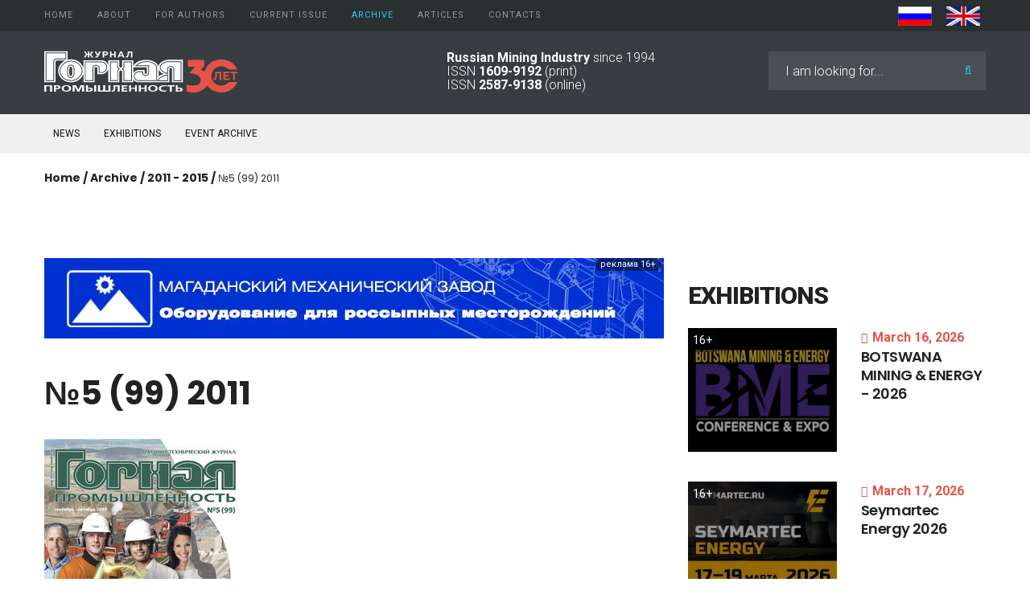

--- FILE ---
content_type: text/html; charset=utf-8
request_url: https://mining-media.ru/en/arhiven/2011-2015/397-gornaya-promyshlennost-5-2011en
body_size: 5231
content:
<!DOCTYPE html><html xmlns="http://www.w3.org/1999/xhtml" xml:lang="en-gb" lang="en-gb"><head><meta id="viewport" name="viewport" content="width=device-width, initial-scale=1"><base href="https://mining-media.ru/en/arhiven/2011-2015/397-gornaya-promyshlennost-5-2011en" /><meta http-equiv="content-type" content="text/html; charset=utf-8" /><meta name="keywords" content="ГП052011" /><meta name="author" content="Super User" /><meta name="description" content="Очередной, 99-й выпуск журнала (сентябрь-октябрь 2011 г. ), несмотря на его почти «юбилейность» охватывает самый ш" /><meta name="generator" content="Joomla! - Open Source Content Management" /><title>№5 (99) 2011 - Mining Industry Journal</title><link href="/favicon.ico" rel="shortcut icon" type="image/vnd.microsoft.icon" /><link href="https://mining-media.ru/en/component/search/?Itemid=666&amp;layout=theme3455:arcblog&amp;catid=16&amp;id=397&amp;format=opensearch" rel="search" title="Search  Mining Industry Journal" type="application/opensearchdescription+xml" /><link rel="stylesheet" href="/media/com_jchoptimize/cache/css/ec5a51737b78940c65ee3f9a4f6e035228620443df788029cb61e6aa0c637db1.css" /><link href="//fonts.googleapis.com/css?family=Poppins:300,400,500,600,700" rel="stylesheet" type="text/css" /><link href="//fonts.googleapis.com/css?family=Roboto:100,100i,300,300i,400,400i,500,500i,700,700i,900,900i" rel="stylesheet" type="text/css" /><link rel="apple-touch-icon" sizes="180x180" href="/templates/favicon/apple-touch-icon.png"><link rel="icon" type="image/png" sizes="32x32" href="/templates/favicon/favicon-32x32.png"><link rel="icon" type="image/png" sizes="16x16" href="/templates/favicon/favicon-16x16.png"><link rel="manifest" href="/templates/favicon/site.webmanifest"><meta name="msapplication-TileColor" content="#2d89ef"><meta name="msapplication-config" content="/templates/favicon/browserconfig.xml"><meta name="theme-color" content="#ffffff"></head><body class="body__ option-com_content view-article task- itemid-666"><div id="wrapper"><div class="wrapper-inner"> <a id="fake" href='#'></a> <div id="top" class="stuck_position"><div class="container"><div class="row"><nav class="moduletable home_menu  col-sm-10"><div class="module_container"><div class="icemegamenu"><ul id="icemegamenu"> <li id="iceMenu_633" class="iceMenuLiLevel_1 "> <a href="https://mining-media.ru/" title="" class=" iceMenuTitle "> <span class="icemega_title icemega_nosubtitle">Home</span> </a> </li> <li id="iceMenu_343" class="iceMenuLiLevel_1 mzr-drop parent "> <a href="/en/about/about-journal" title="" class=" iceMenuTitle "> <span class="icemega_title icemega_nosubtitle">About</span> </a> <ul class="icesubMenu icemodules sub_level_1" style="width:200px"> <li><div style="float:left;width:200px" class="iceCols"><ul> <li id="iceMenu_697" class="iceMenuLiLevel_2 "> <a href="/en/about/about-journal" title="" class=" iceMenuTitle "> <span class="icemega_title icemega_nosubtitle">About Journal</span> </a> </li> <li id="iceMenu_836" class="iceMenuLiLevel_2 "> <a href="/en/about/aims-and-scope" title="" class=" iceMenuTitle "> <span class="icemega_title icemega_nosubtitle">Aims and scope</span> </a> </li> <li id="iceMenu_843" class="iceMenuLiLevel_2 "> <a href="/en/about/editorial-board" title="" class=" iceMenuTitle "> <span class="icemega_title icemega_nosubtitle">Editorial board</span> </a> </li> <li id="iceMenu_704" class="iceMenuLiLevel_2 "> <a href="/en/about/peer-review-process" title="" class=" iceMenuTitle "> <span class="icemega_title icemega_nosubtitle">Peer Review Process</span> </a> </li> <li id="iceMenu_703" class="iceMenuLiLevel_2 "> <a href="/en/about/publication-ethics" title="" class=" iceMenuTitle "> <span class="icemega_title icemega_nosubtitle">Publication ethics</span> </a> </li> <li id="iceMenu_837" class="iceMenuLiLevel_2 "> <a href="/en/about/conflict-of-interest" title="" class=" iceMenuTitle "> <span class="icemega_title icemega_nosubtitle">Conflict of Interest</span> </a> </li> <li id="iceMenu_838" class="iceMenuLiLevel_2 "> <a href="/en/about/open-access-policy" title="" class=" iceMenuTitle "> <span class="icemega_title icemega_nosubtitle">Open access policy</span> </a> </li> <li id="iceMenu_839" class="iceMenuLiLevel_2 "> <a href="/en/about/privacy-policy-en" title="" class=" iceMenuTitle "> <span class="icemega_title icemega_nosubtitle">Confidentiality</span> </a> </li> <li id="iceMenu_840" class="iceMenuLiLevel_2 "> <a href="/en/about/indexing" title="" class=" iceMenuTitle "> <span class="icemega_title icemega_nosubtitle">Indexing</span> </a> </li> <li id="iceMenu_583" class="iceMenuLiLevel_2 "> <a href="/en/about/subscription" title="" class=" iceMenuTitle "> <span class="icemega_title icemega_nosubtitle">Subscription</span> </a> </li> <li id="iceMenu_698" class="iceMenuLiLevel_2 "> <a href="/en/about/schedule-printing" title="" class=" iceMenuTitle "> <span class="icemega_title icemega_nosubtitle">Schedule printing </span> </a> </li> <li id="iceMenu_700" class="iceMenuLiLevel_2 "> <a href="/en/about/publishing-house" title="" class=" iceMenuTitle "> <span class="icemega_title icemega_nosubtitle">Publishing</span> </a> </li> <li id="iceMenu_819" class="iceMenuLiLevel_2 "> <a href="/en/about/editorial-staff" title="" class=" iceMenuTitle "> <span class="icemega_title icemega_nosubtitle">Editorial Staff</span> </a> </li> </ul> </div> </li> </ul> </li> <li id="iceMenu_830" class="iceMenuLiLevel_1 mzr-drop parent "> <a href="/en/for-authors/author-guide" title="" class=" iceMenuTitle "> <span class="icemega_title icemega_nosubtitle">For Authors</span> </a> <ul class="icesubMenu icemodules sub_level_1" style="width:280px"> <li><div style="float:left;width:280px" class="iceCols"><ul> <li id="iceMenu_705" class="iceMenuLiLevel_2 "> <a href="/en/for-authors/author-guide" title="" class=" iceMenuTitle "> <span class="icemega_title icemega_nosubtitle">Author guide</span> </a> </li> <li id="iceMenu_842" class="iceMenuLiLevel_2 "> <a href="/en/for-authors/copyright" title="" class=" iceMenuTitle "> <span class="icemega_title icemega_nosubtitle">Copyright</span> </a> </li> <li id="iceMenu_841" class="iceMenuLiLevel_2 "> <a href="/en/about/privacy-policy-en" title="" class=" iceMenuTitle "> <span class="icemega_title icemega_nosubtitle">Confidentiality</span> </a> </li> </ul> </div> </li> </ul> </li> <li id="iceMenu_831" class="iceMenuLiLevel_1 "> <a href="https://mining-media.ru/en/arhiven/2025/19667-gornaya-promyshlennost-2025en-4s" title="" class=" iceMenuTitle "> <span class="icemega_title icemega_nosubtitle">Current issue</span> </a> </li> <li id="iceMenu_283" class="iceMenuLiLevel_1 mzr-drop parent active "> <a href="/en/arhiven" title="" class="icemega_active iceMenuTitle "> <span class="icemega_title icemega_nosubtitle">Archive</span> </a> <ul class="icesubMenu icemodules sub_level_1" style="width:120px"> <li><div style="float:left;width:120px" class="iceCols"><ul> <li id="iceMenu_962" class="iceMenuLiLevel_2 "> <a href="/en/arhiven/2025" title="" class=" iceMenuTitle "> <span class="icemega_title icemega_nosubtitle">2025</span> </a> </li> <li id="iceMenu_950" class="iceMenuLiLevel_2 "> <a href="/en/arhiven/2024" title="" class=" iceMenuTitle "> <span class="icemega_title icemega_nosubtitle">2024</span> </a> </li> <li id="iceMenu_942" class="iceMenuLiLevel_2 "> <a href="/en/arhiven/2023" title="" class=" iceMenuTitle "> <span class="icemega_title icemega_nosubtitle">2023</span> </a> </li> <li id="iceMenu_883" class="iceMenuLiLevel_2 "> <a href="/en/arhiven/2022" title="" class=" iceMenuTitle "> <span class="icemega_title icemega_nosubtitle">2022</span> </a> </li> <li id="iceMenu_878" class="iceMenuLiLevel_2 "> <a href="/en/arhiven/2021" title="" class=" iceMenuTitle "> <span class="icemega_title icemega_nosubtitle">2021</span> </a> </li> <li id="iceMenu_665" class="iceMenuLiLevel_2 "> <a href="/en/arhiven/2016-2020" title="" class=" iceMenuTitle "> <span class="icemega_title icemega_nosubtitle">2016 - 2020</span> </a> </li> <li id="iceMenu_666" class="iceMenuLiLevel_2 current active "> <a href="/en/arhiven/2011-2015" title="" class=" iceMenuTitle "> <span class="icemega_title icemega_nosubtitle">2011 - 2015</span> </a> </li> <li id="iceMenu_667" class="iceMenuLiLevel_2 "> <a href="/en/arhiven/2006-2010" title="" class=" iceMenuTitle "> <span class="icemega_title icemega_nosubtitle">2006 - 2010</span> </a> </li> <li id="iceMenu_668" class="iceMenuLiLevel_2 "> <a href="/en/arhiven/2001-2005" title="" class=" iceMenuTitle "> <span class="icemega_title icemega_nosubtitle">2001 - 2005</span> </a> </li> <li id="iceMenu_669" class="iceMenuLiLevel_2 "> <a href="/en/arhiven/1994-2000" title="" class=" iceMenuTitle "> <span class="icemega_title icemega_nosubtitle">1994 - 2000</span> </a> </li> </ul> </div> </li> </ul> </li> <li id="iceMenu_834" class="iceMenuLiLevel_1 mzr-drop parent "> <a href="/en/articles/original-paper" title="" class=" iceMenuTitle "> <span class="icemega_title icemega_nosubtitle">Аrticles</span> </a> <ul class="icesubMenu icemodules sub_level_1" style="width:280px"> <li><div style="float:left;width:280px" class="iceCols"><ul> <li id="iceMenu_829" class="iceMenuLiLevel_2 "> <a href="/en/articles/original-paper" title="" class=" iceMenuTitle "> <span class="icemega_title icemega_nosubtitle">Original Paper</span> </a> </li> <li id="iceMenu_426" class="iceMenuLiLevel_2 "> <a href="/en/articles/articleen" title="" class=" iceMenuTitle "> <span class="icemega_title icemega_nosubtitle">Informational Articles</span> </a> </li> </ul> </div> </li> </ul> </li> <li id="iceMenu_171" class="iceMenuLiLevel_1 "> <a href="/en/contactsen" title="" class=" iceMenuTitle "> <span class="icemega_title icemega_nosubtitle">Contacts</span> </a> </li> </ul> </div></div></nav><div class="moduletable  top_language  col-sm-2"><div class="module_container"><div class="mod-languages top_language"><ul class="lang-inline" dir="ltr"> <li> <a href="/ru/archiv/2011-2015"> <img src="/media/mod_languages/images/ru.gif" alt="RUS" title="RUS" width="42" height="28" /> </a> </li> <li class="lang-active"> <a href="https://mining-media.ru/en/arhiven/2011-2015/397-gornaya-promyshlennost-5-2011en"> <img src="/media/mod_languages/images/en.gif" alt="EN" title="EN" width="42" height="28" /> </a> </li> </ul> </div> </div></div></div></div></div><div id="header" class="stuck_position"><div class="container"><div class="row"><div id="logo" class="col-sm-5"> <a href="https://mining-media.ru/"> <img src="/images/mmd_logo.svg" onerror="this.onerror=null; this.src='/images/mmd_logo.png'" alt=""> </a> </div><div class="moduletable  header_information  col-sm-4"><div class="module_container"><div class="mod-custom mod-custom__ header_information" ><p><strong>Russian Mining Industry </strong>since 1994<br />ISSN <strong>1609-9192</strong> (print) <br />ISSN <strong>2587-9138</strong> (online)</p></div></div></div><div class="moduletable   col-sm-3"><div class="module_container"><div role="search" class="mod-search custom mod-search__"><form action="/en/arhiven/2011-2015" method="post" class="navbar-form"> <label for="searchword-214" class="element-invisible">Search ...</label> <input id="searchword-214" name="searchword" maxlength="200" class="inputbox mod-search_searchword" type="text" size="0" placeholder="I am looking for..." required> <button class="fa fa-search" onclick="this.form.searchword.focus();"></button> <input type="hidden" name="task" value="search"> <input type="hidden" name="option" value="com_search"> <input type="hidden" name="Itemid" value="666"> </form></div></div></div></div></div></div><div id="navigation" class="stuck_position"><div class="container"><div class="row"><div class="moduletable   col-sm-12"><div class="module_container"><div class="mod-menu"><ul class="menu news"> <li class="item-305"> <a class="item-305" href="/en/newsen" >News</a> </li> <li class="item-833"> <a class="item-833" href="/en/expoen" >Exhibitions</a> </li> <li class="item-832"> <a class="item-832" href="/en/exhibitionsen" >Event archive</a> </li> </ul> </div></div></div></div></div></div><div id="breadcrumbs" class="stuck_position"><div class="container"><div class="row"><div class="moduletable   col-sm-12"><div class="module_container"><ul class="breadcrumb"> <li><a href="/en/" class="pathway">Home</a><span class="divider">&nbsp;/&nbsp;</span></li><li><a href="/en/arhiven" class="pathway">Archive</a><span class="divider">&nbsp;/&nbsp;</span></li><li><a href="/en/arhiven/2011-2015" class="pathway">2011 - 2015</a><span class="divider">&nbsp;/&nbsp;</span></li><li class="active"><span>№5 (99) 2011</span></li></ul></div></div><div class="moduletable  nomobile "><div class="module_container"><div class="bannergroup nomobile"> </div> </div></div><div class="moduletable  nomobile "><div class="module_container"><div class="bannergroup nomobile"> </div> </div></div></div></div></div><div id="content"><div class="container"><div class="row"><div class="content-inner"><div id="component" class="col-sm-8"> <main role="main"><div id="content-top"><div class="row"><div class="moduletable   col-sm-12"><div class="module_container"><div class="bannergroup"><div class="banneritem"> <a href="/en/component/banners/click/388" target="_blank" rel="noopener noreferrer" title="Магаданский механический завод" style="cursor: pointer;
	position: relative;"><div class="advlabel"><div class="advbackgr"><div class="advmenu"> Рекламодатель: АО «ММЗ» / ИНН 4909001369 / erid:2SDnjehJcpk </div> <span >реклама 16+</span> </div></div><img src="https://mining-media.ru/images/2025/banner2025/magadan2024.webp" alt="АО «ММЗ» / ИНН 4909001369 / erid:2SDnjehJcpk" width="770" height="100" /> </a> <div class="clr"></div></div></div></div></div></div></div><div id="system-message-container"> </div><article class="page-item page-item__"> <header class="item_header"><h1 class="item_title"><span class="item_title_part_0 item_title_part_odd item_title_part_first_half item_title_part_first">№5</span> <span class="item_title_part_1 item_title_part_even item_title_part_first_half">(99)</span> <span class="item_title_part_2 item_title_part_odd item_title_part_second_half item_title_part_last">2011</span></h1></header><figure class="item_img img-full img-full__left item-image"> <img src="/images/2011/cover/2011_5cover_3.jpg" alt="" width="253" height="350" /> </figure><div class="item_fulltext"><p>&nbsp;</p></div><div class="addthis_sharing_toolbox"></div><div class="addthis_inline_share_toolbox"></div></article><div id="content-bottom"><div class="row"></div></div></main> </div><div id="aside-right" class="col-sm-4"><div class="moduletable featured centered "><div class="module_container"><div class="bannergroupfeatured centered "> </div> </div></div><div class="moduletable featured centered"><div class="module_container"><div class="bannergroupfeatured centered"><div class="bannerfooter"><p></p></div></div></div></div><div class="moduletable featured centered"><div class="module_container"><div class="bannergroupfeatured centered"> </div> </div></div><div class="moduletable  featured centered"><div class="module_container"><div class="bannergroup featured centered"> </div> </div></div><div class="moduletable popular img-intro-left  grey-image"><div class="module_container"><header class='page_header'><h2 class="moduleTitle "><span class="item_title_part_0 item_title_part_odd item_title_part_first_half item_title_part_first item_title_part_last">Exhibitions</span></h2></header><div class="mod-newsflash-adv mod-newsflash-adv__popular img-intro-left  grey-image cols-1" id="module_345"><div class="row"><article class="col-sm-12 item item_num0 item__module  " id="item_19937"><div class="item_content"><figure class="item_img img-intro img-intro__"> <a href="/en/expoen/19937-botswana-mining-energy-2026e"> <img class="jch-lazyload" src="[data-uri]" data-src="/images/2026/expo2026/BME.webp" alt="" width="480" height="400" /><noscript><img src="/images/2026/expo2026/BME.webp" alt="" width="480" height="400" /></noscript></a> <div class="ageexpolabel"><div class="ageexpobackgr"> <span>16+</span> </div></div></figure><time datetime="2026-01-18 05:27" class="expo_time " > March 16, 2026	</time><h5 class="item_title item_title__popular img-intro-left  grey-image"><a href="/en/expoen/19937-botswana-mining-energy-2026e"><span class="item_title_part_0 item_title_part_odd item_title_part_first_half item_title_part_first">BOTSWANA</span> <span class="item_title_part_1 item_title_part_even item_title_part_first_half">MINING</span> <span class="item_title_part_2 item_title_part_odd item_title_part_first_half">&</span> <span class="item_title_part_3 item_title_part_even item_title_part_second_half">ENERGY</span> <span class="item_title_part_4 item_title_part_odd item_title_part_second_half">-</span> <span class="item_title_part_5 item_title_part_even item_title_part_second_half item_title_part_last">2026</span></a></h5></div><div class="clearfix"></div></article></div><div class="row"><article class="col-sm-12 item item_num1 item__module  " id="item_19900"><div class="item_content"><figure class="item_img img-intro img-intro__"> <a href="/en/expoen/19900-seymartec-energy-2026e"> <img class="jch-lazyload" src="[data-uri]" data-src="/images/2026/expo2026/senergy25.webp" alt="" width="240" height="200" /><noscript><img src="/images/2026/expo2026/senergy25.webp" alt="" width="240" height="200" /></noscript></a> <div class="ageexpolabel"><div class="ageexpobackgr"> <span>16+</span> </div></div></figure><time datetime="2025-12-24 00:27" class="expo_time " > March 17, 2026	</time><h5 class="item_title item_title__popular img-intro-left  grey-image"><a href="/en/expoen/19900-seymartec-energy-2026e"><span class="item_title_part_0 item_title_part_odd item_title_part_first_half item_title_part_first">Seymartec</span> <span class="item_title_part_1 item_title_part_even item_title_part_first_half">Energy</span> <span class="item_title_part_2 item_title_part_odd item_title_part_second_half item_title_part_last">2026</span></a></h5></div><div class="clearfix"></div></article></div><div class="row"><article class="col-sm-12 item item_num2 item__module  " id="item_19935"><div class="item_content"><figure class="item_img img-intro img-intro__"> <a href="/en/expoen/19935-mining-of-russia-and-cis-2026"> <img class="jch-lazyload" src="[data-uri]" data-src="/images/2026/expo2026/miningrussiaconference.webp" alt="" width="480" height="400" /><noscript><img src="/images/2026/expo2026/miningrussiaconference.webp" alt="" width="480" height="400" /></noscript></a> <div class="ageexpolabel"><div class="ageexpobackgr"> <span>16+</span> </div></div></figure><time datetime="2026-01-18 17:45" class="expo_time " > March 25, 2026	</time><h5 class="item_title item_title__popular img-intro-left  grey-image"><a href="/en/expoen/19935-mining-of-russia-and-cis-2026"><span class="item_title_part_0 item_title_part_odd item_title_part_first_half item_title_part_first">Mining</span> <span class="item_title_part_1 item_title_part_even item_title_part_first_half">of</span> <span class="item_title_part_2 item_title_part_odd item_title_part_first_half">Russia</span> <span class="item_title_part_3 item_title_part_even item_title_part_second_half">and</span> <span class="item_title_part_4 item_title_part_odd item_title_part_second_half">CIS</span> <span class="item_title_part_5 item_title_part_even item_title_part_second_half item_title_part_last">2026</span></a></h5></div><div class="clearfix"></div></article></div><div class="row"><article class="col-sm-12 item item_num3 item__module  lastItem" id="item_19942"><div class="item_content"><figure class="item_img img-intro img-intro__"> <a href="/en/expoen/19942-mintec26ue"> <img class="jch-lazyload" src="[data-uri]" data-src="/images/2026/expo2026/mintech.webp" alt="" width="480" height="400" /><noscript><img src="/images/2026/expo2026/mintech.webp" alt="" width="480" height="400" /></noscript></a> <div class="ageexpolabel"><div class="ageexpobackgr"> <span>16+</span> </div></div></figure><time datetime="2026-01-21 15:27" class="expo_time " > May 20, 2026	</time><h5 class="item_title item_title__popular img-intro-left  grey-image"><a href="/en/expoen/19942-mintec26ue"><span class="item_title_part_0 item_title_part_odd item_title_part_first_half item_title_part_first">MinTech</span> <span class="item_title_part_1 item_title_part_even item_title_part_first_half">-</span> <span class="item_title_part_2 item_title_part_odd item_title_part_second_half item_title_part_last">2026</span></a></h5></div><div class="clearfix"></div></article></div><div class="clearfix"></div></div></div></div><div class="moduletable featured centered"><div class="module_container"><div class="bannergroupfeatured centered"> </div> </div></div></div></div></div></div></div><div id="mainbottom"class="stuck_position"><div class="container"><div class="row"><div class="moduletable  banner  col-sm-12"><div class="module_container"><div class="bannergroup banner"> </div> </div></div></div></div></div></div></div><div id="footer-wrapper"><div class="footer-wrapper-inner"><div id="footer"class="stuck_position"><div class="container"><div class="row"><div class="moduletable  "><div class="module_container"><div class="mod-custom mod-custom__" ><div class="agelimit col-sm-3">&nbsp;</div><div class="copyright_right col-sm-9">2008-2023 © Mining-Media.ru. All rights reserved<br />The Mass Media Registration Certificate of ROSKOMNADZOR EL No. FS 77-71589 of November, 23,&nbsp;2017<br />Publishing: Scientific &amp; Industrial company “Gemos Ltd.”<br />Chief Editor Elena V.&nbsp;Anistratova<br />tel./fax: <a href="tel:+74992370311">+7&nbsp;(499)&nbsp;237-03-11</a>; e-mail: <a href="mailto:info@mining-media.ru">info@mining-media.ru</a></div></div></div></div></div></div></div><div id="copyright" role="contentinfo"><div class="container"><div class="row"><div class="copyright col-sm-12"> <a class="terms_link" href="/en/terms-of-use-en"> Terms of Use </a> &nbsp; | &nbsp; <a class="privacy_link" rel="license" href="/en/privacy-policy-en"> Privacy Policy </a> <div class="counters block-dark"> <script src="/media/com_jchoptimize/cache/js/803dd094ec0683805e5f0ae3a1798c586b2238dde77a53aff0525eabec6f5fbf.js"></script> <script type="text/javascript">document.write("<a href='//www.liveinternet.ru/click' "+"target=_blank><img src='//counter.yadro.ru/hit?t14.3;r"+
escape(document.referrer)+((typeof(screen)=="undefined")?"":";s"+screen.width+"*"+screen.height+"*"+(screen.colorDepth?screen.colorDepth:screen.pixelDepth))+";u"+escape(document.URL)+";h"+escape(document.title.substring(0,80))+";"+Math.random()+"' alt='' title='LiveInternet: показано число просмотров за 24"+" часа, посетителей за 24 часа и за сегодня' "+"border='0' width='88' height='31'><\/a>")</script> &nbsp;&nbsp; <noscript><div><img src="https://top-fwz1.mail.ru/counter?id=1490552;js=na" style="position:absolute;left:-9999px;" alt="Top.Mail.Ru" /></div></noscript> <a href="https://top-fwz1.mail.ru/jump?from=1490552"> <img class="jch-lazyload" src="[data-uri]" data-src="https://top-fwz1.mail.ru/counter?id=1490552;t=418;l=1" height="31" width="88" alt="Top.Mail.Ru" style="border:0;" /><noscript><img src="https://top-fwz1.mail.ru/counter?id=1490552;t=418;l=1" height="31" width="88" alt="Top.Mail.Ru" style="border:0;" /></noscript></a> &nbsp;&nbsp; <a href="https://metrika.yandex.ru/stat/?id=11811745&amp;from=informer"
target="_blank" rel="nofollow"><img src="[data-uri]" data-src="https://informer.yandex.ru/informer/11811745/3_0_F0F0F0FF_F0F0F0FF_0_pageviews"
style="width:88px; height:31px; border:0;" alt="Яндекс.Метрика" title="Яндекс.Метрика: данные за сегодня (просмотры, визиты и уникальные посетители)" class="ym-advanced-informer jch-lazyload" data-cid="11811745" data-lang="ru" /><noscript><img src="https://informer.yandex.ru/informer/11811745/3_0_F0F0F0FF_F0F0F0FF_0_pageviews"
style="width:88px; height:31px; border:0;" alt="Яндекс.Метрика" title="Яндекс.Метрика: данные за сегодня (просмотры, визиты и уникальные посетители)" class="ym-advanced-informer" data-cid="11811745" data-lang="ru" /></noscript></a> </div></div></div></div></div></div></div><div id="back-top"> <a href="#"><span></span></a> </div><noscript><div><img src="https://mc.yandex.ru/watch/11811745" style="position:absolute; left:-9999px;" alt="" /></div></noscript> <script src="/media/com_jchoptimize/cache/js/803dd094ec0683805e5f0ae3a1798c580b3354853e30af2940713ee5d1d9cb56.js" defer></script> <script src="/templates/theme3455/html/mod_icemegamenu/js/menu.js" type="text/javascript" defer="defer"></script> <script src="/templates/theme3455/html/mod_icemegamenu/js/jquery.rd-navbar.js" type="text/javascript" defer="defer"></script> <script src="/media/com_jchoptimize/cache/js/803dd094ec0683805e5f0ae3a1798c58ec77184da62baa3cca3ef34dccff03eb.js" async></script> </body> </html>

--- FILE ---
content_type: text/css
request_url: https://mining-media.ru/media/com_jchoptimize/cache/css/ec5a51737b78940c65ee3f9a4f6e035228620443df788029cb61e6aa0c637db1.css
body_size: 65280
content:
@charset "utf-8";.wf-columns{display:flex;gap:1rem}.wf-columns .wf-column{max-width:100%;box-sizing:border-box;flex:1}.wf-columns-stack-large,.wf-columns-stack-medium,.wf-columns-stack-small{flex-wrap:wrap}.wf-columns-align-left{justify-content:flex-start}.wf-columns-align-center{justify-content:center}.wf-columns-align-right{justify-content:flex-end}.wf-columns-layout-1-2>.wf-column:last-child,.wf-columns-layout-2-1>.wf-column:first-child{width:calc(100% * 2 / 3.001);flex:none}.wf-columns-layout-1-1-2>.wf-column:last-child,.wf-columns-layout-1-2-1>.wf-column:nth-child(2),.wf-columns-layout-2-1-1>.wf-column:first-child{width:50%;flex:none}.wf-columns-layout-1-3>.wf-column:last-child,.wf-columns-layout-3-1>.wf-column:first-child{width:75%;flex:none}.wf-columns-gap-small{gap:.5rem}.wf-columns-gap-medium{gap:1rem}.wf-columns-gap-large{gap:2rem}.wf-columns-gap-none{gap:0}@media (max-width:640px){.wf-columns-stack-small>.wf-column{width:100%;flex:auto!important}}@media (max-width:960px){.wf-columns-stack-medium>.wf-column{width:100%;flex:auto!important}}@media (max-width:1200px){.wf-columns-stack-large>.wf-column{width:100%;flex:auto!important}}@media (max-width:1600px){.wf-columns-stack-xlarge>.wf-column{width:100%}}[data-wf-columns]>div>figure img,[data-wf-columns]>div>figure video{object-fit:cover;height:calc(100% - 2rem)}[data-wf-columns]>div>figure{margin:0;display:block;position:relative;height:100%}[data-wf-columns]>div>figure figcaption{text-align:center;line-height:2rem;display:inline-block;width:100%}[data-wf-columns]>div>figure>a.wfpopup+figcaption{pointer-events:none}@media all and (-ms-high-contrast:none),(-ms-high-contrast:active){.wf-columns .wf-column{margin-left:1rem}.wf-columns .wf-column:first-child{margin-left:inherit}.wf-columns .wf-column:last-child{margin-right:inherit}}@media all and (-ms-high-contrast:none) and (max-width:640px),(-ms-high-contrast:active) and (max-width:640px){.wf-columns-stack-small .wf-column{margin-left:inherit;margin-right:inherit;margin-top:1rem}.wf-columns-stack-small .wf-column:first-child{margin-top:inherit!important}.wf-columns-stack-small.wf-columns-gap-small .wf-column{margin-top:.5rem}.wf-columns-stack-small.wf-columns-gap-medium .wf-column{margin-top:1rem}.wf-columns-stack-small.wf-columns-gap-large .wf-column{margin-top:2rem}}@media all and (-ms-high-contrast:none) and (max-width:960px),(-ms-high-contrast:active) and (max-width:960px){.wf-columns-stack-medium .wf-column{margin-left:inherit;margin-right:inherit;margin-top:1rem}.wf-columns-stack-medium .wf-column:first-child{margin-top:inherit!important}.wf-columns-stack-medium.wf-columns-gap-small .wf-column{margin-top:.5rem}.wf-columns-stack-medium.wf-columns-gap-medium .wf-column{margin-top:1rem}.wf-columns-stack-medium.wf-columns-gap-large .wf-column{margin-top:2rem}}@media all and (-ms-high-contrast:none) and (max-width:1200px),(-ms-high-contrast:active) and (max-width:1200px){.wf-columns-stack-large .wf-column{margin-left:inherit;margin-right:inherit;margin-top:1rem}.wf-columns-stack-large .wf-column:first-child{margin-top:inherit!important}.wf-columns-stack-large.wf-columns-gap-small .wf-column{margin-top:.5rem}.wf-columns-stack-large.wf-columns-gap-medium .wf-column{margin-top:1rem}.wf-columns-stack-large.wf-columns-gap-large .wf-column{margin-top:2rem}}@media all and (-ms-high-contrast:none) and (max-width:1600px),(-ms-high-contrast:active) and (max-width:1600px){.wf-columns-stack-xlarge .wf-column{margin-left:inherit;margin-right:inherit;margin-top:1rem}.wf-columns-stack-xlarge .wf-column:first-child{margin-top:inherit!important}.wf-columns-stack-xlarge.wf-columns-gap-small .wf-column{margin-top:.5rem}.wf-columns-stack-xlarge.wf-columns-gap-medium .wf-column{margin-top:1rem}.wf-columns-stack-xlarge.wf-columns-gap-large .wf-column{margin-top:2rem}}@supports (-webkit-hyphens:none){.wf-columns .wf-column{margin-left:1rem}.wf-columns .wf-column:first-child{margin-left:inherit}.wf-columns .wf-column:last-child{margin-right:inherit}@media (max-width:640px){.wf-columns-stack-small .wf-column{margin-left:inherit;margin-right:inherit;margin-top:1rem}.wf-columns-stack-small .wf-column:first-child{margin-top:inherit!important}.wf-columns-stack-small.wf-columns-gap-small .wf-column{margin-top:.5rem}.wf-columns-stack-small.wf-columns-gap-medium .wf-column{margin-top:1rem}.wf-columns-stack-small.wf-columns-gap-large .wf-column{margin-top:2rem}}@media (max-width:960px){.wf-columns-stack-medium .wf-column{margin-left:inherit;margin-right:inherit;margin-top:1rem}.wf-columns-stack-medium .wf-column:first-child{margin-top:inherit!important}.wf-columns-stack-medium.wf-columns-gap-small .wf-column{margin-top:.5rem}.wf-columns-stack-medium.wf-columns-gap-medium .wf-column{margin-top:1rem}.wf-columns-stack-medium.wf-columns-gap-large .wf-column{margin-top:2rem}}@media (max-width:1200px){.wf-columns-stack-large .wf-column{margin-left:inherit;margin-right:inherit;margin-top:1rem}.wf-columns-stack-large .wf-column:first-child{margin-top:inherit!important}.wf-columns-stack-large.wf-columns-gap-small .wf-column{margin-top:.5rem}.wf-columns-stack-large.wf-columns-gap-medium .wf-column{margin-top:1rem}.wf-columns-stack-large.wf-columns-gap-large .wf-column{margin-top:2rem}}@media (max-width:1600px){.wf-columns-stack-xlarge .wf-column{margin-left:inherit;margin-right:inherit;margin-top:1rem}.wf-columns-stack-xlarge .wf-column:first-child{margin-top:inherit!important}.wf-columns-stack-xlarge.wf-columns-gap-small .wf-column{margin-top:.5rem}.wf-columns-stack-xlarge.wf-columns-gap-medium .wf-column{margin-top:1rem}.wf-columns-stack-xlarge.wf-columns-gap-large .wf-column{margin-top:2rem}}}[data-wf-columns].uk-flex,[data-wf-columns].uk-flex-gap-small{gap:.5rem}[data-wf-columns].uk-flex-gap-medium{gap:1rem}[data-wf-columns].uk-flex-gap-large{gap:2rem}[data-wf-columns].uk-flex-gap-none{gap:0}[data-wf-columns].row{gap:.5rem;margin:0}[data-wf-columns].row>[class*=col]{padding:0}[data-wf-columns].flex-gap-sm{gap:.5rem}[data-wf-columns].flex-gap-md{gap:1rem}[data-wf-columns].flex-gap-lg{gap:2rem}[data-wf-columns].flex-gap-none{gap:0}
.chzn-container{position:relative;display:inline-block;vertical-align:middle;font-size:13px;-webkit-user-select:none;-moz-user-select:none;user-select:none}.chzn-container *{-webkit-box-sizing:border-box;-moz-box-sizing:border-box;box-sizing:border-box}.chzn-container .chzn-drop{position:absolute;top:100%;left:-9999px;z-index:1010;width:100%;border:1px solid #aaa;border-top:0;background:#fff;box-shadow:0 4px 5px rgba(0,0,0,0.15)}.chzn-container.chzn-with-drop .chzn-drop{left:0}.chzn-container a{cursor:pointer}.chzn-container .search-choice .group-name,.chzn-container .chzn-single .group-name{margin-right:4px;overflow:hidden;white-space:nowrap;text-overflow:ellipsis;font-weight:normal;color:#999}.chzn-container .search-choice .group-name:after,.chzn-container .chzn-single .group-name:after{content:":";padding-left:2px;vertical-align:top}.chzn-container-single .chzn-single{position:relative;display:block;overflow:hidden;padding:0 0 0 8px;height:25px;border:1px solid #aaa;border-radius:5px;background-color:#fff;background:-webkit-gradient(linear,50% 0%,50% 100%,color-stop(20%,#ffffff),color-stop(50%,#f6f6f6),color-stop(52%,#eeeeee),color-stop(100%,#f4f4f4));background:-webkit-linear-gradient(#fff 20%,#f6f6f6 50%,#eee 52%,#f4f4f4 100%);background:-moz-linear-gradient(#fff 20%,#f6f6f6 50%,#eee 52%,#f4f4f4 100%);background:-o-linear-gradient(#fff 20%,#f6f6f6 50%,#eee 52%,#f4f4f4 100%);background:linear-gradient(#fff 20%,#f6f6f6 50%,#eee 52%,#f4f4f4 100%);background-clip:padding-box;box-shadow:0 0 3px white inset,0 1px 1px rgba(0,0,0,0.1);color:#444;text-decoration:none;white-space:nowrap;line-height:24px}.chzn-container-single .chzn-default{color:#999}.chzn-container-single .chzn-single span{display:block;overflow:hidden;margin-right:26px;text-overflow:ellipsis;white-space:nowrap}.chzn-container-single .chzn-single-with-deselect span{margin-right:38px}.chzn-container-single .chzn-single abbr{position:absolute;top:6px;right:26px;display:block;width:12px;height:12px;background:url('/media/jui/css/chosen-sprite.png') -42px 1px no-repeat;font-size:1px}.chzn-container-single .chzn-single abbr:hover{background-position:-42px -10px}.chzn-container-single.chzn-disabled .chzn-single abbr:hover{background-position:-42px -10px}.chzn-container-single .chzn-single div{position:absolute;top:0;right:0;display:block;width:18px;height:100%}.chzn-container-single .chzn-single div b{display:block;width:100%;height:100%;background:url('/media/jui/css/chosen-sprite.png') no-repeat 0px 2px}.chzn-container-single .chzn-search{position:relative;z-index:1010;margin:0;padding:3px 4px;white-space:nowrap}.chzn-container-single .chzn-search input[type="text"]{margin:1px 0;padding:4px 20px 4px 5px;width:100%;height:auto;outline:0;border:1px solid #aaa;background:white url('/media/jui/css/chosen-sprite.png') no-repeat 100% -20px;background:url('/media/jui/css/chosen-sprite.png') no-repeat 100% -20px;font-size:1em;font-family:sans-serif;line-height:normal;border-radius:0}.chzn-container-single .chzn-drop{margin-top:-1px;border-radius:0 0 4px 4px;background-clip:padding-box}.chzn-container-single.chzn-container-single-nosearch .chzn-search{position:absolute;left:-9999px}.chzn-container .chzn-results{color:#444;position:relative;overflow-x:hidden;overflow-y:auto;margin:0 4px 4px 0;padding:0 0 0 4px;max-height:240px;-webkit-overflow-scrolling:touch}.chzn-container .chzn-results li{display:none;margin:0;padding:5px 6px;list-style:none;line-height:15px;word-wrap:break-word;-webkit-touch-callout:none}.chzn-container .chzn-results li.active-result{display:list-item;cursor:pointer}.chzn-container .chzn-results li.disabled-result{display:list-item;color:#ccc;cursor:default}.chzn-container .chzn-results li.highlighted{background-color:#3875d7;background-image:-webkit-gradient(linear,50% 0%,50% 100%,color-stop(20%,#3875d7),color-stop(90%,#2a62bc));background-image:-webkit-linear-gradient(#3875d7 20%,#2a62bc 90%);background-image:-moz-linear-gradient(#3875d7 20%,#2a62bc 90%);background-image:-o-linear-gradient(#3875d7 20%,#2a62bc 90%);background-image:linear-gradient(#3875d7 20%,#2a62bc 90%);color:#fff}.chzn-container .chzn-results li.no-results{color:#777;display:list-item;background:#f4f4f4}.chzn-container .chzn-results li.group-result{display:list-item;font-weight:bold;cursor:default}.chzn-container .chzn-results li.group-option{padding-left:15px}.chzn-container .chzn-results li em{font-style:normal;text-decoration:underline}.chzn-container-multi .chzn-choices{position:relative;overflow:hidden;margin:0;padding:0 5px;width:100%;height:auto;border:1px solid #aaa;background-color:#fff;background-image:-webkit-gradient(linear,50% 0%,50% 100%,color-stop(1%,#eeeeee),color-stop(15%,#ffffff));background-image:-webkit-linear-gradient(#eee 1%,#fff 15%);background-image:-moz-linear-gradient(#eee 1%,#fff 15%);background-image:-o-linear-gradient(#eee 1%,#fff 15%);background-image:linear-gradient(#eee 1%,#fff 15%);cursor:text}.chzn-container-multi .chzn-choices li{float:left;list-style:none}.chzn-container-multi .chzn-choices li.search-field{margin:0;padding:0;white-space:nowrap}.chzn-container-multi .chzn-choices li.search-field input[type="text"]{margin:1px 0;padding:0;height:25px;outline:0;border:0 !important;background:transparent !important;box-shadow:none;color:#999;font-size:100%;font-family:sans-serif;line-height:normal;border-radius:0}.chzn-container-multi .chzn-choices li.search-choice{position:relative;margin:3px 5px 3px 0;padding:3px 20px 3px 5px;border:1px solid #aaa;max-width:100%;border-radius:3px;background-color:#eee;background-image:-webkit-gradient(linear,50% 0%,50% 100%,color-stop(20%,#f4f4f4),color-stop(50%,#f0f0f0),color-stop(52%,#e8e8e8),color-stop(100%,#eeeeee));background-image:-webkit-linear-gradient(#f4f4f4 20%,#f0f0f0 50%,#e8e8e8 52%,#eee 100%);background-image:-moz-linear-gradient(#f4f4f4 20%,#f0f0f0 50%,#e8e8e8 52%,#eee 100%);background-image:-o-linear-gradient(#f4f4f4 20%,#f0f0f0 50%,#e8e8e8 52%,#eee 100%);background-image:linear-gradient(#f4f4f4 20%,#f0f0f0 50%,#e8e8e8 52%,#eee 100%);background-size:100% 19px;background-repeat:repeat-x;background-clip:padding-box;box-shadow:0 0 2px white inset,0 1px 0 rgba(0,0,0,0.05);color:#333;line-height:13px;cursor:default}.chzn-container-multi .chzn-choices li.search-choice span{word-wrap:break-word}.chzn-container-multi .chzn-choices li.search-choice .search-choice-close{position:absolute;top:4px;right:3px;display:block;width:12px;height:12px;background:url('/media/jui/css/chosen-sprite.png') -42px 1px no-repeat;font-size:1px}.chzn-container-multi .chzn-choices li.search-choice .search-choice-close:hover{background-position:-42px -10px}.chzn-container-multi .chzn-choices li.search-choice-disabled{padding-right:5px;border:1px solid #ccc;background-color:#e4e4e4;background-image:-webkit-gradient(linear,50% 0%,50% 100%,color-stop(20%,#f4f4f4),color-stop(50%,#f0f0f0),color-stop(52%,#e8e8e8),color-stop(100%,#eeeeee));background-image:-webkit-linear-gradient(#f4f4f4 20%,#f0f0f0 50%,#e8e8e8 52%,#eee 100%);background-image:-moz-linear-gradient(#f4f4f4 20%,#f0f0f0 50%,#e8e8e8 52%,#eee 100%);background-image:-o-linear-gradient(#f4f4f4 20%,#f0f0f0 50%,#e8e8e8 52%,#eee 100%);background-image:linear-gradient(#f4f4f4 20%,#f0f0f0 50%,#e8e8e8 52%,#eee 100%);color:#666}.chzn-container-multi .chzn-choices li.search-choice-focus{background:#d4d4d4}.chzn-container-multi .chzn-choices li.search-choice-focus .search-choice-close{background-position:-42px -10px}.chzn-container-multi .chzn-results{margin:0;padding:0}.chzn-container-multi .chzn-drop .result-selected{display:list-item;color:#ccc;cursor:default}.chzn-container-active .chzn-single{border:1px solid #5897fb;box-shadow:0 0 5px rgba(0,0,0,0.3)}.chzn-container-active.chzn-with-drop .chzn-single{border:1px solid #aaa;-moz-border-radius-bottomright:0;border-bottom-right-radius:0;-moz-border-radius-bottomleft:0;border-bottom-left-radius:0;background-image:-webkit-gradient(linear,50% 0%,50% 100%,color-stop(20%,#eeeeee),color-stop(80%,#ffffff));background-image:-webkit-linear-gradient(#eee 20%,#fff 80%);background-image:-moz-linear-gradient(#eee 20%,#fff 80%);background-image:-o-linear-gradient(#eee 20%,#fff 80%);background-image:linear-gradient(#eee 20%,#fff 80%)}.chzn-container-active.chzn-with-drop .chzn-single div{border-left:none;background:transparent}.chzn-container-active.chzn-with-drop .chzn-single div b{background-position:-18px 2px}.chzn-container-active .chzn-choices{border:1px solid #5897fb;box-shadow:0 0 5px rgba(0,0,0,0.3)}.chzn-container-active .chzn-choices li.search-field input[type="text"]{color:#222 !important}.chzn-disabled{opacity:0.5 !important;cursor:default}.chzn-disabled .chzn-single{cursor:default}.chzn-disabled .chzn-choices .search-choice .search-choice-close{cursor:default}.chzn-rtl{text-align:right}.chzn-rtl .chzn-single{overflow:visible;padding:0 8px 0 0}.chzn-rtl .chzn-single span{margin-right:0;margin-left:26px;direction:rtl}.chzn-rtl .chzn-single-with-deselect span{margin-left:38px}.chzn-rtl .chzn-single div{right:auto;left:3px}.chzn-rtl .chzn-single abbr{right:auto;left:26px}.chzn-rtl .chzn-choices li{float:right}.chzn-rtl .chzn-choices li.search-field input[type="text"]{direction:rtl}.chzn-rtl .chzn-choices li.search-choice{margin:3px 5px 3px 0;padding:3px 5px 3px 19px}.chzn-rtl .chzn-choices li.search-choice .search-choice-close{right:auto;left:4px}.chzn-rtl .chzn-drop{left:9999px}.chzn-rtl.chzn-container-single .chzn-results{margin:0 0 4px 4px;padding:0 4px 0 0}.chzn-rtl .chzn-results li.group-option{padding-right:15px;padding-left:0}.chzn-rtl.chzn-container-active.chzn-with-drop .chzn-single div{border-right:none}.chzn-rtl .chzn-search input[type="text"]{padding:4px 5px 4px 20px;background:white url('/media/jui/css/chosen-sprite.png') no-repeat -30px -20px;background:url('/media/jui/css/chosen-sprite.png') no-repeat -30px -20px;direction:rtl}.chzn-rtl.chzn-container-single .chzn-single div b{background-position:6px 2px}.chzn-rtl.chzn-container-single.chzn-with-drop .chzn-single div b{background-position:-12px 2px}[dir="rtl"] .chzn-container .chzn-drop,[dir="rtl"] .chzn-container-single.chzn-container-single-nosearch .chzn-search{left:auto;right:-9999px}[dir="rtl"] .chzn-container.chzn-with-drop .chzn-drop{right:0}
html{font-family:sans-serif;-ms-text-size-adjust:100%;-webkit-text-size-adjust:100%}body{margin:0}article,aside,details,figcaption,figure,footer,header,hgroup,main,menu,nav,section,summaryXXX{display:block}audio,canvas,progress,video{display:inline-block;vertical-align:baseline}audio:not([controls]){display:none;height:0}[hidden],template{display:none}a{background-color:transparent}a:active,a:hover{outline:0}abbr[title]{border-bottom:1px dotted}b,strong{font-weight:bold}dfn{font-style:italic}h1{font-size:2em;margin:0.67em 0}mark{background:#ff0;color:#000}small{font-size:80%}sub,sup{font-size:75%;line-height:0;position:relative;vertical-align:baseline}sup{top:-0.5em}sub{bottom:-0.25em}img{border:0}svg:not(:root){overflow:hidden}figure{margin:1em 40px}hr{box-sizing:content-box;height:0}pre{overflow:auto}code,kbd,pre,samp{font-family:monospace,monospace;font-size:1em}button,input,optgroup,select,textarea{color:inherit;font:inherit;margin:0}button{overflow:visible}button,select{text-transform:none}button,html input[type="button"],input[type="reset"],input[type="submit"]{-webkit-appearance:button;cursor:pointer}button[disabled],html input[disabled]{cursor:default}button::-moz-focus-inner,input::-moz-focus-inner{border:0;padding:0}input{line-height:normal}input[type="checkbox"],input[type="radio"]{box-sizing:border-box;padding:0}input[type="number"]::-webkit-inner-spin-button,input[type="number"]::-webkit-outer-spin-button{height:auto}input[type="search"]{-webkit-appearance:textfield;box-sizing:content-box}input[type="search"]::-webkit-search-cancel-button,input[type="search"]::-webkit-search-decoration{-webkit-appearance:none}fieldset{border:1px solid #c0c0c0;margin:0 2px;padding:0.35em 0.625em 0.75em}legend{border:0;padding:0}textarea{overflow:auto}optgroup{font-weight:bold}table{border-collapse:collapse;border-spacing:0}td,th{padding:0}@media print{*,*:before,*:after{background:transparent !important;color:#000 !important;box-shadow:none !important;text-shadow:none !important}a,a:visited{text-decoration:underline}a[href]:after{content:" (" attr(href) ")"}abbr[title]:after{content:" (" attr(title) ")"}a[href^="#"]:after,a[href^="javascript:"]:after{content:""}pre,blockquote{border:1px solid #999;page-break-inside:avoid}thead{display:table-header-group}tr,img{page-break-inside:avoid}img{max-width:100% !important}p,h2,h3{orphans:3;widows:3}h2,h3{page-break-after:avoid}.navbar{display:none}.btn>.caret,.dropup>.btn>.caret{border-top-color:#000 !important}.label{border:1px solid #000}.table{border-collapse:collapse !important}.table td,.table th{background-color:#fff !important}.table-bordered th,.table-bordered td{border:1px solid #ddd !important}}@font-face{font-family:'Glyphicons Halflings';src:url('/templates/theme3455/fonts/glyphicons-halflings-regular.eot');src:url('/templates/theme3455/fonts/glyphicons-halflings-regular.eot#iefix') format('embedded-opentype'),url('/templates/theme3455/fonts/glyphicons-halflings-regular.woff2') format('woff2'),url('/templates/theme3455/fonts/glyphicons-halflings-regular.woff') format('woff'),url('/templates/theme3455/fonts/glyphicons-halflings-regular.ttf') format('truetype'),url('/templates/theme3455/fonts/glyphicons-halflings-regular.svg#glyphicons_halflingsregular') format('svg');font-display:swap}.glyphicon{position:relative;top:1px;display:inline-block;font-family:'Glyphicons Halflings';font-style:normal;font-weight:normal;line-height:1;-webkit-font-smoothing:antialiased;-moz-osx-font-smoothing:grayscale}.glyphicon-asterisk:before{content:"\002a"}.glyphicon-plus:before{content:"\002b"}.glyphicon-euro:before,.glyphicon-eur:before{content:"\20ac"}.glyphicon-minus:before{content:"\2212"}.glyphicon-cloud:before{content:"\2601"}.glyphicon-envelope:before{content:"\2709"}.glyphicon-pencil:before{content:"\270f"}.glyphicon-glass:before{content:"\e001"}.glyphicon-music:before{content:"\e002"}.glyphicon-search:before{content:"\e003"}.glyphicon-heart:before{content:"\e005"}.glyphicon-star:before{content:"\e006"}.glyphicon-star-empty:before{content:"\e007"}.glyphicon-user:before{content:"\e008"}.glyphicon-film:before{content:"\e009"}.glyphicon-th-large:before{content:"\e010"}.glyphicon-th:before{content:"\e011"}.glyphicon-th-list:before{content:"\e012"}.glyphicon-ok:before{content:"\e013"}.glyphicon-remove:before{content:"\e014"}.glyphicon-zoom-in:before{content:"\e015"}.glyphicon-zoom-out:before{content:"\e016"}.glyphicon-off:before{content:"\e017"}.glyphicon-signal:before{content:"\e018"}.glyphicon-cog:before{content:"\e019"}.glyphicon-trash:before{content:"\e020"}.glyphicon-home:before{content:"\e021"}.glyphicon-file:before{content:"\e022"}.glyphicon-time:before{content:"\e023"}.glyphicon-road:before{content:"\e024"}.glyphicon-download-alt:before{content:"\e025"}.glyphicon-download:before{content:"\e026"}.glyphicon-upload:before{content:"\e027"}.glyphicon-inbox:before{content:"\e028"}.glyphicon-play-circle:before{content:"\e029"}.glyphicon-repeat:before{content:"\e030"}.glyphicon-refresh:before{content:"\e031"}.glyphicon-list-alt:before{content:"\e032"}.glyphicon-lock:before{content:"\e033"}.glyphicon-flag:before{content:"\e034"}.glyphicon-headphones:before{content:"\e035"}.glyphicon-volume-off:before{content:"\e036"}.glyphicon-volume-down:before{content:"\e037"}.glyphicon-volume-up:before{content:"\e038"}.glyphicon-qrcode:before{content:"\e039"}.glyphicon-barcode:before{content:"\e040"}.glyphicon-tag:before{content:"\e041"}.glyphicon-tags:before{content:"\e042"}.glyphicon-book:before{content:"\e043"}.glyphicon-bookmark:before{content:"\e044"}.glyphicon-print:before{content:"\e045"}.glyphicon-camera:before{content:"\e046"}.glyphicon-font:before{content:"\e047"}.glyphicon-bold:before{content:"\e048"}.glyphicon-italic:before{content:"\e049"}.glyphicon-text-height:before{content:"\e050"}.glyphicon-text-width:before{content:"\e051"}.glyphicon-align-left:before{content:"\e052"}.glyphicon-align-center:before{content:"\e053"}.glyphicon-align-right:before{content:"\e054"}.glyphicon-align-justify:before{content:"\e055"}.glyphicon-list:before{content:"\e056"}.glyphicon-indent-left:before{content:"\e057"}.glyphicon-indent-right:before{content:"\e058"}.glyphicon-facetime-video:before{content:"\e059"}.glyphicon-picture:before{content:"\e060"}.glyphicon-map-marker:before{content:"\e062"}.glyphicon-adjust:before{content:"\e063"}.glyphicon-tint:before{content:"\e064"}.glyphicon-edit:before{content:"\e065"}.glyphicon-share:before{content:"\e066"}.glyphicon-check:before{content:"\e067"}.glyphicon-move:before{content:"\e068"}.glyphicon-step-backward:before{content:"\e069"}.glyphicon-fast-backward:before{content:"\e070"}.glyphicon-backward:before{content:"\e071"}.glyphicon-play:before{content:"\e072"}.glyphicon-pause:before{content:"\e073"}.glyphicon-stop:before{content:"\e074"}.glyphicon-forward:before{content:"\e075"}.glyphicon-fast-forward:before{content:"\e076"}.glyphicon-step-forward:before{content:"\e077"}.glyphicon-eject:before{content:"\e078"}.glyphicon-chevron-left:before{content:"\e079"}.glyphicon-chevron-right:before{content:"\e080"}.glyphicon-plus-sign:before{content:"\e081"}.glyphicon-minus-sign:before{content:"\e082"}.glyphicon-remove-sign:before{content:"\e083"}.glyphicon-ok-sign:before{content:"\e084"}.glyphicon-question-sign:before{content:"\e085"}.glyphicon-info-sign:before{content:"\e086"}.glyphicon-screenshot:before{content:"\e087"}.glyphicon-remove-circle:before{content:"\e088"}.glyphicon-ok-circle:before{content:"\e089"}.glyphicon-ban-circle:before{content:"\e090"}.glyphicon-arrow-left:before{content:"\e091"}.glyphicon-arrow-right:before{content:"\e092"}.glyphicon-arrow-up:before{content:"\e093"}.glyphicon-arrow-down:before{content:"\e094"}.glyphicon-share-alt:before{content:"\e095"}.glyphicon-resize-full:before{content:"\e096"}.glyphicon-resize-small:before{content:"\e097"}.glyphicon-exclamation-sign:before{content:"\e101"}.glyphicon-gift:before{content:"\e102"}.glyphicon-leaf:before{content:"\e103"}.glyphicon-fire:before{content:"\e104"}.glyphicon-eye-open:before{content:"\e105"}.glyphicon-eye-close:before{content:"\e106"}.glyphicon-warning-sign:before{content:"\e107"}.glyphicon-plane:before{content:"\e108"}.glyphicon-calendar:before{content:"\e109"}.glyphicon-random:before{content:"\e110"}.glyphicon-comment:before{content:"\e111"}.glyphicon-magnet:before{content:"\e112"}.glyphicon-chevron-up:before{content:"\e113"}.glyphicon-chevron-down:before{content:"\e114"}.glyphicon-retweet:before{content:"\e115"}.glyphicon-shopping-cart:before{content:"\e116"}.glyphicon-folder-close:before{content:"\e117"}.glyphicon-folder-open:before{content:"\e118"}.glyphicon-resize-vertical:before{content:"\e119"}.glyphicon-resize-horizontal:before{content:"\e120"}.glyphicon-hdd:before{content:"\e121"}.glyphicon-bullhorn:before{content:"\e122"}.glyphicon-bell:before{content:"\e123"}.glyphicon-certificate:before{content:"\e124"}.glyphicon-thumbs-up:before{content:"\e125"}.glyphicon-thumbs-down:before{content:"\e126"}.glyphicon-hand-right:before{content:"\e127"}.glyphicon-hand-left:before{content:"\e128"}.glyphicon-hand-up:before{content:"\e129"}.glyphicon-hand-down:before{content:"\e130"}.glyphicon-circle-arrow-right:before{content:"\e131"}.glyphicon-circle-arrow-left:before{content:"\e132"}.glyphicon-circle-arrow-up:before{content:"\e133"}.glyphicon-circle-arrow-down:before{content:"\e134"}.glyphicon-globe:before{content:"\e135"}.glyphicon-wrench:before{content:"\e136"}.glyphicon-tasks:before{content:"\e137"}.glyphicon-filter:before{content:"\e138"}.glyphicon-briefcase:before{content:"\e139"}.glyphicon-fullscreen:before{content:"\e140"}.glyphicon-dashboard:before{content:"\e141"}.glyphicon-paperclip:before{content:"\e142"}.glyphicon-heart-empty:before{content:"\e143"}.glyphicon-link:before{content:"\e144"}.glyphicon-phone:before{content:"\e145"}.glyphicon-pushpin:before{content:"\e146"}.glyphicon-usd:before{content:"\e148"}.glyphicon-gbp:before{content:"\e149"}.glyphicon-sort:before{content:"\e150"}.glyphicon-sort-by-alphabet:before{content:"\e151"}.glyphicon-sort-by-alphabet-alt:before{content:"\e152"}.glyphicon-sort-by-order:before{content:"\e153"}.glyphicon-sort-by-order-alt:before{content:"\e154"}.glyphicon-sort-by-attributes:before{content:"\e155"}.glyphicon-sort-by-attributes-alt:before{content:"\e156"}.glyphicon-unchecked:before{content:"\e157"}.glyphicon-expand:before{content:"\e158"}.glyphicon-collapse-down:before{content:"\e159"}.glyphicon-collapse-up:before{content:"\e160"}.glyphicon-log-in:before{content:"\e161"}.glyphicon-flash:before{content:"\e162"}.glyphicon-log-out:before{content:"\e163"}.glyphicon-new-window:before{content:"\e164"}.glyphicon-record:before{content:"\e165"}.glyphicon-save:before{content:"\e166"}.glyphicon-open:before{content:"\e167"}.glyphicon-saved:before{content:"\e168"}.glyphicon-import:before{content:"\e169"}.glyphicon-export:before{content:"\e170"}.glyphicon-send:before{content:"\e171"}.glyphicon-floppy-disk:before{content:"\e172"}.glyphicon-floppy-saved:before{content:"\e173"}.glyphicon-floppy-remove:before{content:"\e174"}.glyphicon-floppy-save:before{content:"\e175"}.glyphicon-floppy-open:before{content:"\e176"}.glyphicon-credit-card:before{content:"\e177"}.glyphicon-transfer:before{content:"\e178"}.glyphicon-cutlery:before{content:"\e179"}.glyphicon-header:before{content:"\e180"}.glyphicon-compressed:before{content:"\e181"}.glyphicon-earphone:before{content:"\e182"}.glyphicon-phone-alt:before{content:"\e183"}.glyphicon-tower:before{content:"\e184"}.glyphicon-stats:before{content:"\e185"}.glyphicon-sd-video:before{content:"\e186"}.glyphicon-hd-video:before{content:"\e187"}.glyphicon-subtitles:before{content:"\e188"}.glyphicon-sound-stereo:before{content:"\e189"}.glyphicon-sound-dolby:before{content:"\e190"}.glyphicon-sound-5-1:before{content:"\e191"}.glyphicon-sound-6-1:before{content:"\e192"}.glyphicon-sound-7-1:before{content:"\e193"}.glyphicon-copyright-mark:before{content:"\e194"}.glyphicon-registration-mark:before{content:"\e195"}.glyphicon-cloud-download:before{content:"\e197"}.glyphicon-cloud-upload:before{content:"\e198"}.glyphicon-tree-conifer:before{content:"\e199"}.glyphicon-tree-deciduous:before{content:"\e200"}.glyphicon-cd:before{content:"\e201"}.glyphicon-save-file:before{content:"\e202"}.glyphicon-open-file:before{content:"\e203"}.glyphicon-level-up:before{content:"\e204"}.glyphicon-copy:before{content:"\e205"}.glyphicon-paste:before{content:"\e206"}.glyphicon-alert:before{content:"\e209"}.glyphicon-equalizer:before{content:"\e210"}.glyphicon-king:before{content:"\e211"}.glyphicon-queen:before{content:"\e212"}.glyphicon-pawn:before{content:"\e213"}.glyphicon-bishop:before{content:"\e214"}.glyphicon-knight:before{content:"\e215"}.glyphicon-baby-formula:before{content:"\e216"}.glyphicon-tent:before{content:"\26fa"}.glyphicon-blackboard:before{content:"\e218"}.glyphicon-bed:before{content:"\e219"}.glyphicon-apple:before{content:"\f8ff"}.glyphicon-erase:before{content:"\e221"}.glyphicon-hourglass:before{content:"\231b"}.glyphicon-lamp:before{content:"\e223"}.glyphicon-duplicate:before{content:"\e224"}.glyphicon-piggy-bank:before{content:"\e225"}.glyphicon-scissors:before{content:"\e226"}.glyphicon-bitcoin:before{content:"\e227"}.glyphicon-btc:before{content:"\e227"}.glyphicon-xbt:before{content:"\e227"}.glyphicon-yen:before{content:"\00a5"}.glyphicon-jpy:before{content:"\00a5"}.glyphicon-ruble:before{content:"\20bd"}.glyphicon-rub:before{content:"\20bd"}.glyphicon-scale:before{content:"\e230"}.glyphicon-ice-lolly:before{content:"\e231"}.glyphicon-ice-lolly-tasted:before{content:"\e232"}.glyphicon-education:before{content:"\e233"}.glyphicon-option-horizontal:before{content:"\e234"}.glyphicon-option-vertical:before{content:"\e235"}.glyphicon-menu-hamburger:before{content:"\e236"}.glyphicon-modal-window:before{content:"\e237"}.glyphicon-oil:before{content:"\e238"}.glyphicon-grain:before{content:"\e239"}.glyphicon-sunglasses:before{content:"\e240"}.glyphicon-text-size:before{content:"\e241"}.glyphicon-text-color:before{content:"\e242"}.glyphicon-text-background:before{content:"\e243"}.glyphicon-object-align-top:before{content:"\e244"}.glyphicon-object-align-bottom:before{content:"\e245"}.glyphicon-object-align-horizontal:before{content:"\e246"}.glyphicon-object-align-left:before{content:"\e247"}.glyphicon-object-align-vertical:before{content:"\e248"}.glyphicon-object-align-right:before{content:"\e249"}.glyphicon-triangle-right:before{content:"\e250"}.glyphicon-triangle-left:before{content:"\e251"}.glyphicon-triangle-bottom:before{content:"\e252"}.glyphicon-triangle-top:before{content:"\e253"}.glyphicon-console:before{content:"\e254"}.glyphicon-superscript:before{content:"\e255"}.glyphicon-subscript:before{content:"\e256"}.glyphicon-menu-left:before{content:"\e257"}.glyphicon-menu-right:before{content:"\e258"}.glyphicon-menu-down:before{content:"\e259"}.glyphicon-menu-up:before{content:"\e260"}*{-webkit-box-sizing:border-box;-moz-box-sizing:border-box;box-sizing:border-box}*:before,*:after{-webkit-box-sizing:border-box;-moz-box-sizing:border-box;box-sizing:border-box}html{font-size:10px;-webkit-tap-highlight-color:rgba(0,0,0,0)}body{font-family:'Roboto',sans-serif;font-size:16px;line-height:24px;color:#5f5f5f;background-color:#fff}input,button,select,textarea{font-family:inherit;font-size:inherit;line-height:inherit}a{color:#e75248;text-decoration:none;-webkit-transition:0.5s all ease;-o-transition:0.5s all ease;transition:0.5s all ease}a:hover,a:focus{color:#5f5f5f;text-decoration:none}a:focus{outline:none;outline:thin dotted;outline:5px auto -webkit-focus-ring-color;outline-offset:-2px}figure{margin-top:10px;margin-right:10px;margin-bottom:18px;margin-left:10px}figcaption{text-align:left;font-family:'Roboto',sans-serif;font-size:14px;font-weight:bold;line-height:17px;color:#000}img{vertical-align:middle}.img-responsive{display:block;max-width:100%;height:auto}.img-rounded{border-radius:6px}.img-thumbnail{padding:4px;line-height:24px;background-color:#f8f8f8;border:1px solid #ddd;border-radius:4px;-webkit-transition:all 0.2s ease-in-out;-o-transition:all 0.2s ease-in-out;transition:all 0.2s ease-in-out;display:inline-block;max-width:100%;height:auto}.img-circle{border-radius:50%}hr{margin-top:20px;margin-bottom:20px;border:0;border-top:1px solid #ec9792}.sr-only{position:absolute;width:1px;height:1px;margin:-1px;padding:0;overflow:hidden;clip:rect(0,0,0,0);border:0}.sr-only-focusable:active,.sr-only-focusable:focus{position:static;width:auto;height:auto;margin:0;overflow:visible;clip:auto}[role="button"]{cursor:pointer}.lead{margin-bottom:24px;font-size:24px;line-height:36px}a{-webkit-transition:0.5s all ease;-o-transition:0.5s all ease;transition:0.5s all ease;color:#e75248;outline:none;cursor:pointer}a:focus,a:active{outline:none}a:hover,a:focus{text-decoration:none;color:#5f5f5f;outline:none}h1,h2,h3,h4,h5,h6{color:#222;font-family:inherit;font-weight:bold;line-height:1.2307;position:relative;margin-top:0;text-rendering:optimizelegibility}h1.heading-style-1,h2.heading-style-1,h3.heading-style-1,h4.heading-style-1,h5.heading-style-1,h6.heading-style-1{font-family:'Poppins',sans-serif;font-size:40px;margin-bottom:32px;text-transform:uppercase}h1.heading-style-2,h2.heading-style-2,h3.heading-style-2,h4.heading-style-2,h5.heading-style-2,h6.heading-style-2{font-weight:800;font-size:30px;letter-spacing:-1px;margin-bottom:22px;text-transform:uppercase}h1.heading-style-3,h2.heading-style-3,h4.heading-style-3,h5.heading-style-3,h6.heading-style-3{font-family:'Poppins',sans-serif;font-weight:600;font-size:30px;margin-bottom:14px}h3.heading-style-3{font-family:'Poppins',sans-serif;font-weight:600;font-size:16px;margin-bottom:14px}h1.heading-style-4,h2.heading-style-4,h3.heading-style-4,h4.heading-style-4,h5.heading-style-4,h6.heading-style-4{font-size:24px;font-weight:900;letter-spacing:-1px;margin-bottom:24px;text-transform:uppercase}h1.heading-style-5,h2.heading-style-5,h3.heading-style-5,h4.heading-style-5,h5.heading-style-5,h6.heading-style-5{font-family:'Poppins',sans-serif;font-weight:600;font-size:18px;line-height:1.333;letter-spacing:-0.6px;margin-bottom:8px}h1.heading-style-6,h2.heading-style-6,h3.heading-style-6,h4.heading-style-6,h5.heading-style-6,h6.heading-style-6{font-family:'Poppins',sans-serif;font-size:14px;font-weight:600;margin-bottom:8px}h1 small,h2 small,h3 small,h4 small,h5 small,h6 small{font-weight:normal;line-height:1;color:#777}h1 a,h2 a,h3 a,h4 a,h5 a,h6 a{color:#222}h1 a:hover,h2 a:hover,h3 a:hover,h4 a:hover,h5 a:hover,h6 a:hover{color:#e75248}h1[class*=type],h2[class*=type],h3[class*=type],h4[class*=type],h5[class*=type],h6[class*=type]{font-family:'Roboto',sans-serif;font-weight:300;letter-spacing:-1px;text-transform:uppercase}h1[class*=type1] .item_title_part_0,h2[class*=type1] .item_title_part_0,h3[class*=type1] .item_title_part_0,h4[class*=type1] .item_title_part_0,h5[class*=type1] .item_title_part_0,h6[class*=type1] .item_title_part_0{font-weight:800}h1[class*=type2] span,h2[class*=type2] span,h3[class*=type2] span,h4[class*=type2] span,h5[class*=type2] span,h6[class*=type2] span{font-weight:800}h1[class*=type2] .item_title_part_0,h2[class*=type2] .item_title_part_0,h3[class*=type2] .item_title_part_0,h4[class*=type2] .item_title_part_0,h5[class*=type2] .item_title_part_0,h6[class*=type2] .item_title_part_0,h1[class*=type2] .item_title_part_1,h2[class*=type2] .item_title_part_1,h3[class*=type2] .item_title_part_1,h4[class*=type2] .item_title_part_1,h5[class*=type2] .item_title_part_1,h6[class*=type2] .item_title_part_1{font-weight:300}h1[class*=type3] span,h2[class*=type3] span,h3[class*=type3] span,h4[class*=type3] span,h5[class*=type3] span,h6[class*=type3] span{font-weight:800}h1[class*=type3] .item_title_part_0,h2[class*=type3] .item_title_part_0,h3[class*=type3] .item_title_part_0,h4[class*=type3] .item_title_part_0,h5[class*=type3] .item_title_part_0,h6[class*=type3] .item_title_part_0,h1[class*=type3] .item_title_part_1,h2[class*=type3] .item_title_part_1,h3[class*=type3] .item_title_part_1,h4[class*=type3] .item_title_part_1,h5[class*=type3] .item_title_part_1,h6[class*=type3] .item_title_part_1,h1[class*=type3] .item_title_part_2,h2[class*=type3] .item_title_part_2,h3[class*=type3] .item_title_part_2,h4[class*=type3] .item_title_part_2,h5[class*=type3] .item_title_part_2,h6[class*=type3] .item_title_part_2{font-weight:300}.page-header div.moduleTitle,.page_header div.moduleTitle{font-size:12px;font-weight:800;letter-spacing:1px;text-transform:uppercase}.page-header h5,.page_header h5{margin-bottom:25px}.overflow{overflow:hidden}p{margin:0px;padding:0 0 24px}.text-offset{margin-top:46px}.lead{margin-bottom:20px;font-size:18px;font-weight:300;line-height:1.4}@media (min-width:768px){.lead{font-size:24px}}small,.small{font-size:87%}mark,.mark{background-color:#fcf8e3;padding:.2em}.text-left{text-align:left}.text-right{text-align:right}.text-center{text-align:center}.text-justify{text-align:justify}.text-nowrap{white-space:nowrap}.text-lowercase{text-transform:lowercase}.text-uppercase{text-transform:uppercase}.text-capitalize{text-transform:capitalize}.text-muted{color:#777}.text-primary{color:#e75248}a.text-primary:hover,a.text-primary:focus{color:#df291d}.text-success{color:#3c763d}a.text-success:hover,a.text-success:focus{color:#2b542c}.text-info{color:#31708f}a.text-info:hover,a.text-info:focus{color:#245269}.text-warning{color:#8a6d3b}a.text-warning:hover,a.text-warning:focus{color:#66512c}.text-danger{color:#a94442}a.text-danger:hover,a.text-danger:focus{color:#843534}.bg-primary{color:#fff;background-color:#e75248}a.bg-primary:hover,a.bg-primary:focus{background-color:#df291d}.bg-success{background-color:#dff0d8}a.bg-success:hover,a.bg-success:focus{background-color:#c1e2b3}.bg-info{background-color:#d9edf7}a.bg-info:hover,a.bg-info:focus{background-color:#afd9ee}.bg-warning{background-color:#fcf8e3}a.bg-warning:hover,a.bg-warning:focus{background-color:#f7ecb5}.bg-danger{background-color:#f2dede}a.bg-danger:hover,a.bg-danger:focus{background-color:#e4b9b9}ul,ol{margin-top:0;margin-bottom:24px}ul ul,ol ul,ul ol,ol ol{margin-bottom:0}.list-unstyled{padding-left:0;list-style:none}.list-inline{padding-left:0;list-style:none;margin-left:-5px}.list-inline>li{display:inline-block;padding-left:5px;padding-right:5px}dl{margin-top:0;margin-bottom:20px}dt,dd{line-height:24px}dt{font-weight:bold}dd{margin-left:0}abbr[title],abbr[data-original-title]{cursor:help;border-bottom:1px dotted #777}.initialism{font-size:90%;text-transform:uppercase}blockquote{font-style:italic;padding:0px 0px 0px 30px;margin:0 0 20px;position:relative}blockquote:before{display:block;content:'\f10e';font:14px/24px 'FontAwesome';color:#36c5f4;position:absolute;left:0;top:0}blockquote p:last-child,blockquote ul:last-child,blockquote ol:last-child{margin-bottom:0}blockquote footer,blockquote small,blockquote .small{display:block;font-size:80%;line-height:24px;color:#777}blockquote footer:before,blockquote small:before,blockquote .small:before{content:'\2014 \00A0'}blockquote cite{color:#e75248;display:inline-block}@media (max-width:767px){blockquote{margin-bottom:30px}}.blockquote-reverse,blockquote.pull-right{padding-right:15px;padding-left:0;border-right:5px solid #eee;border-left:0;text-align:right}.blockquote-reverse footer:before,blockquote.pull-right footer:before,.blockquote-reverse small:before,blockquote.pull-right small:before,.blockquote-reverse .small:before,blockquote.pull-right .small:before{content:''}.blockquote-reverse footer:after,blockquote.pull-right footer:after,.blockquote-reverse small:after,blockquote.pull-right small:after,.blockquote-reverse .small:after,blockquote.pull-right .small:after{content:'\00A0 \2014'}.item_introtext p a:not(.btn),.item_fulltext p a:not(.btn),.category_desc p a:not(.btn){text-decoration:underline}.item_introtext strong,.item_fulltext strong,.category_desc strong{color:#e75248}.item_introtext mark,.item_fulltext mark,.category_desc mark{color:white;padding:0px 4px;background:#e75248}code,kbd,pre,samp{font-family:Menlo,Monaco,Consolas,"Courier New",monospace}code{padding:2px 4px;font-size:90%;color:#c7254e;background-color:#f9f2f4;border-radius:4px}kbd{padding:2px 4px;font-size:90%;color:#fff;background-color:#333;border-radius:3px;box-shadow:inset 0 -1px 0 rgba(0,0,0,0.25)}kbd kbd{padding:0;font-size:100%;font-weight:bold;box-shadow:none}pre{display:block;padding:9.5px;margin:0 0 10px;font-size:15px;line-height:24px;word-break:break-all;word-wrap:break-word;color:#333;background-color:#f5f5f5;border:1px solid #ccc;border-radius:4px}pre code{padding:0;font-size:inherit;color:inherit;white-space:pre-wrap;background-color:transparent;border-radius:0}.pre-scrollable{max-height:340px;overflow-y:scroll}.container{margin-right:auto;margin-left:auto;padding-left:15px;padding-right:15px;width:100%;max-width:1200px}.container-fluid{margin-right:auto;margin-left:auto;padding-left:15px;padding-right:15px}.row{margin-left:-15px;margin-right:-15px}.col-xs-1,.col-sm-1,.col-md-1,.col-lg-1,.col-xs-2,.col-sm-2,.col-md-2,.col-lg-2,.col-xs-3,.col-sm-3,.col-md-3,.col-lg-3,.col-xs-4,.col-sm-4,.col-md-4,.col-lg-4,.col-xs-5,.col-sm-5,.col-md-5,.col-lg-5,.col-xs-6,.col-sm-6,.col-md-6,.col-lg-6,.col-xs-7,.col-sm-7,.col-md-7,.col-lg-7,.col-xs-8,.col-sm-8,.col-md-8,.col-lg-8,.col-xs-9,.col-sm-9,.col-md-9,.col-lg-9,.col-xs-10,.col-sm-10,.col-md-10,.col-lg-10,.col-xs-11,.col-sm-11,.col-md-11,.col-lg-11,.col-xs-12,.col-sm-12,.col-md-12,.col-lg-12{position:relative;min-height:1px;padding-left:15px;padding-right:15px}.col-xs-1,.col-xs-2,.col-xs-3,.col-xs-4,.col-xs-5,.col-xs-6,.col-xs-7,.col-xs-8,.col-xs-9,.col-xs-10,.col-xs-11,.col-xs-12{float:left}.col-xs-12{width:100%}.col-xs-11{width:91.66666666666666%}.col-xs-10{width:83.33333333333334%}.col-xs-9{width:75%}.col-xs-8{width:66.66666666666666%}.col-xs-7{width:58.333333333333336%}.col-xs-6{width:50%}.col-xs-5{width:41.66666666666667%}.col-xs-4{width:33.33333333333333%}.col-xs-3{width:25%}.col-xs-2{width:16.666666666666664%}.col-xs-1{width:8.333333333333332%}.col-xs-pull-12{right:100%}.col-xs-pull-11{right:91.66666666666666%}.col-xs-pull-10{right:83.33333333333334%}.col-xs-pull-9{right:75%}.col-xs-pull-8{right:66.66666666666666%}.col-xs-pull-7{right:58.333333333333336%}.col-xs-pull-6{right:50%}.col-xs-pull-5{right:41.66666666666667%}.col-xs-pull-4{right:33.33333333333333%}.col-xs-pull-3{right:25%}.col-xs-pull-2{right:16.666666666666664%}.col-xs-pull-1{right:8.333333333333332%}.col-xs-pull-0{right:auto}.col-xs-push-12{left:100%}.col-xs-push-11{left:91.66666666666666%}.col-xs-push-10{left:83.33333333333334%}.col-xs-push-9{left:75%}.col-xs-push-8{left:66.66666666666666%}.col-xs-push-7{left:58.333333333333336%}.col-xs-push-6{left:50%}.col-xs-push-5{left:41.66666666666667%}.col-xs-push-4{left:33.33333333333333%}.col-xs-push-3{left:25%}.col-xs-push-2{left:16.666666666666664%}.col-xs-push-1{left:8.333333333333332%}.col-xs-push-0{left:auto}.col-xs-offset-12{margin-left:100%}.col-xs-offset-11{margin-left:91.66666666666666%}.col-xs-offset-10{margin-left:83.33333333333334%}.col-xs-offset-9{margin-left:75%}.col-xs-offset-8{margin-left:66.66666666666666%}.col-xs-offset-7{margin-left:58.333333333333336%}.col-xs-offset-6{margin-left:50%}.col-xs-offset-5{margin-left:41.66666666666667%}.col-xs-offset-4{margin-left:33.33333333333333%}.col-xs-offset-3{margin-left:25%}.col-xs-offset-2{margin-left:16.666666666666664%}.col-xs-offset-1{margin-left:8.333333333333332%}.col-xs-offset-0{margin-left:0%}@media (min-width:768px){.col-sm-1,.col-sm-2,.col-sm-3,.col-sm-4,.col-sm-5,.col-sm-6,.col-sm-7,.col-sm-8,.col-sm-9,.col-sm-10,.col-sm-11,.col-sm-12{float:left}.col-sm-12{width:100%}.col-sm-11{width:91.66666666666666%}.col-sm-10{width:83.33333333333334%}.col-sm-9{width:75%}.col-sm-8{width:66.66666666666666%}.col-sm-7{width:58.333333333333336%}.col-sm-6{width:50%}.col-sm-5{width:41.66666666666667%}.col-sm-4{width:33.33333333333333%}.col-sm-3{width:25%}.col-sm-2{width:16.666666666666664%}.col-sm-1{width:8.333333333333332%}.col-sm-pull-12{right:100%}.col-sm-pull-11{right:91.66666666666666%}.col-sm-pull-10{right:83.33333333333334%}.col-sm-pull-9{right:75%}.col-sm-pull-8{right:66.66666666666666%}.col-sm-pull-7{right:58.333333333333336%}.col-sm-pull-6{right:50%}.col-sm-pull-5{right:41.66666666666667%}.col-sm-pull-4{right:33.33333333333333%}.col-sm-pull-3{right:25%}.col-sm-pull-2{right:16.666666666666664%}.col-sm-pull-1{right:8.333333333333332%}.col-sm-pull-0{right:auto}.col-sm-push-12{left:100%}.col-sm-push-11{left:91.66666666666666%}.col-sm-push-10{left:83.33333333333334%}.col-sm-push-9{left:75%}.col-sm-push-8{left:66.66666666666666%}.col-sm-push-7{left:58.333333333333336%}.col-sm-push-6{left:50%}.col-sm-push-5{left:41.66666666666667%}.col-sm-push-4{left:33.33333333333333%}.col-sm-push-3{left:25%}.col-sm-push-2{left:16.666666666666664%}.col-sm-push-1{left:8.333333333333332%}.col-sm-push-0{left:auto}.col-sm-offset-12{margin-left:100%}.col-sm-offset-11{margin-left:91.66666666666666%}.col-sm-offset-10{margin-left:83.33333333333334%}.col-sm-offset-9{margin-left:75%}.col-sm-offset-8{margin-left:66.66666666666666%}.col-sm-offset-7{margin-left:58.333333333333336%}.col-sm-offset-6{margin-left:50%}.col-sm-offset-5{margin-left:41.66666666666667%}.col-sm-offset-4{margin-left:33.33333333333333%}.col-sm-offset-3{margin-left:25%}.col-sm-offset-2{margin-left:16.666666666666664%}.col-sm-offset-1{margin-left:8.333333333333332%}.col-sm-offset-0{margin-left:0%}}@media (min-width:992px){.col-md-1,.col-md-2,.col-md-3,.col-md-4,.col-md-5,.col-md-6,.col-md-7,.col-md-8,.col-md-9,.col-md-10,.col-md-11,.col-md-12{float:left}.col-md-12{width:100%}.col-md-11{width:91.66666666666666%}.col-md-10{width:83.33333333333334%}.col-md-9{width:75%}.col-md-8{width:66.66666666666666%}.col-md-7{width:58.333333333333336%}.col-md-6{width:50%}.col-md-5{width:41.66666666666667%}.col-md-4{width:33.33333333333333%}.col-md-3{width:25%}.col-md-2{width:16.666666666666664%}.col-md-1{width:8.333333333333332%}.col-md-pull-12{right:100%}.col-md-pull-11{right:91.66666666666666%}.col-md-pull-10{right:83.33333333333334%}.col-md-pull-9{right:75%}.col-md-pull-8{right:66.66666666666666%}.col-md-pull-7{right:58.333333333333336%}.col-md-pull-6{right:50%}.col-md-pull-5{right:41.66666666666667%}.col-md-pull-4{right:33.33333333333333%}.col-md-pull-3{right:25%}.col-md-pull-2{right:16.666666666666664%}.col-md-pull-1{right:8.333333333333332%}.col-md-pull-0{right:auto}.col-md-push-12{left:100%}.col-md-push-11{left:91.66666666666666%}.col-md-push-10{left:83.33333333333334%}.col-md-push-9{left:75%}.col-md-push-8{left:66.66666666666666%}.col-md-push-7{left:58.333333333333336%}.col-md-push-6{left:50%}.col-md-push-5{left:41.66666666666667%}.col-md-push-4{left:33.33333333333333%}.col-md-push-3{left:25%}.col-md-push-2{left:16.666666666666664%}.col-md-push-1{left:8.333333333333332%}.col-md-push-0{left:auto}.col-md-offset-12{margin-left:100%}.col-md-offset-11{margin-left:91.66666666666666%}.col-md-offset-10{margin-left:83.33333333333334%}.col-md-offset-9{margin-left:75%}.col-md-offset-8{margin-left:66.66666666666666%}.col-md-offset-7{margin-left:58.333333333333336%}.col-md-offset-6{margin-left:50%}.col-md-offset-5{margin-left:41.66666666666667%}.col-md-offset-4{margin-left:33.33333333333333%}.col-md-offset-3{margin-left:25%}.col-md-offset-2{margin-left:16.666666666666664%}.col-md-offset-1{margin-left:8.333333333333332%}.col-md-offset-0{margin-left:0%}}@media (min-width:1200px){.col-lg-1,.col-lg-2,.col-lg-3,.col-lg-4,.col-lg-5,.col-lg-6,.col-lg-7,.col-lg-8,.col-lg-9,.col-lg-10,.col-lg-11,.col-lg-12{float:left}.col-lg-12{width:100%}.col-lg-11{width:91.66666666666666%}.col-lg-10{width:83.33333333333334%}.col-lg-9{width:75%}.col-lg-8{width:66.66666666666666%}.col-lg-7{width:58.333333333333336%}.col-lg-6{width:50%}.col-lg-5{width:41.66666666666667%}.col-lg-4{width:33.33333333333333%}.col-lg-3{width:25%}.col-lg-2{width:16.666666666666664%}.col-lg-1{width:8.333333333333332%}.col-lg-pull-12{right:100%}.col-lg-pull-11{right:91.66666666666666%}.col-lg-pull-10{right:83.33333333333334%}.col-lg-pull-9{right:75%}.col-lg-pull-8{right:66.66666666666666%}.col-lg-pull-7{right:58.333333333333336%}.col-lg-pull-6{right:50%}.col-lg-pull-5{right:41.66666666666667%}.col-lg-pull-4{right:33.33333333333333%}.col-lg-pull-3{right:25%}.col-lg-pull-2{right:16.666666666666664%}.col-lg-pull-1{right:8.333333333333332%}.col-lg-pull-0{right:auto}.col-lg-push-12{left:100%}.col-lg-push-11{left:91.66666666666666%}.col-lg-push-10{left:83.33333333333334%}.col-lg-push-9{left:75%}.col-lg-push-8{left:66.66666666666666%}.col-lg-push-7{left:58.333333333333336%}.col-lg-push-6{left:50%}.col-lg-push-5{left:41.66666666666667%}.col-lg-push-4{left:33.33333333333333%}.col-lg-push-3{left:25%}.col-lg-push-2{left:16.666666666666664%}.col-lg-push-1{left:8.333333333333332%}.col-lg-push-0{left:auto}.col-lg-offset-12{margin-left:100%}.col-lg-offset-11{margin-left:91.66666666666666%}.col-lg-offset-10{margin-left:83.33333333333334%}.col-lg-offset-9{margin-left:75%}.col-lg-offset-8{margin-left:66.66666666666666%}.col-lg-offset-7{margin-left:58.333333333333336%}.col-lg-offset-6{margin-left:50%}.col-lg-offset-5{margin-left:41.66666666666667%}.col-lg-offset-4{margin-left:33.33333333333333%}.col-lg-offset-3{margin-left:25%}.col-lg-offset-2{margin-left:16.666666666666664%}.col-lg-offset-1{margin-left:8.333333333333332%}.col-lg-offset-0{margin-left:0%}}table{width:100%;max-width:100%;border-spacing:0}table th{background:#f0f0f0;line-height:24px;font-weight:700}table tr td{border-top:none}table a{color:#e75248}table a:hover{color:#333}dl.table{display:none;-webkit-border-radius:0;-moz-border-radius:0;border-radius:0;border:1px solid #ddd;background:transparent}dl.table dt,dl.table dd{display:block}dl.table dt{background:#e75248;color:#fff;font-size:18px;line-height:24px;padding:3.5px 10px 3.5px 15px;border-bottom:1px solid #ddd;font-weight:700}dl.table dd{margin-left:0;padding:8px}dl.table dd+dd{border-top:1px solid #ddd}table{background-color:transparent}caption{padding-top:8px;padding-bottom:8px;color:#777;text-align:left}th{text-align:left}.table{width:100%;max-width:100%;margin-bottom:20px}.table>thead>tr>th,.table>tbody>tr>th,.table>tfoot>tr>th,.table>thead>tr>td,.table>tbody>tr>td,.table>tfoot>tr>td{padding:8px;line-height:24px;vertical-align:top;border-top:1px solid #ddd}.table>thead>tr>th{vertical-align:bottom;border-bottom:2px solid #ddd}.table>caption+thead>tr:first-child>th,.table>colgroup+thead>tr:first-child>th,.table>thead:first-child>tr:first-child>th,.table>caption+thead>tr:first-child>td,.table>colgroup+thead>tr:first-child>td,.table>thead:first-child>tr:first-child>td{border-top:0}.table>tbody+tbody{border-top:2px solid #ddd}.table .table{background-color:#f8f8f8}.table-condensed>thead>tr>th,.table-condensed>tbody>tr>th,.table-condensed>tfoot>tr>th,.table-condensed>thead>tr>td,.table-condensed>tbody>tr>td,.table-condensed>tfoot>tr>td{padding:5px}.table-bordered{border:1px solid #ddd}.table-bordered>thead>tr>th,.table-bordered>tbody>tr>th,.table-bordered>tfoot>tr>th,.table-bordered>thead>tr>td,.table-bordered>tbody>tr>td,.table-bordered>tfoot>tr>td{border:1px solid #ddd}.table-bordered>thead>tr>th,.table-bordered>thead>tr>td{border-bottom-width:2px}.table-striped>tbody>tr:nth-of-type(odd){background-color:#f9f9f9}.table-hover>tbody>tr:hover{background-color:#f5f5f5}table col[class*="col-"]{position:static;float:none;display:table-column}table td[class*="col-"],table th[class*="col-"]{position:static;float:none;display:table-cell}.table>thead>tr>td.active,.table>tbody>tr>td.active,.table>tfoot>tr>td.active,.table>thead>tr>th.active,.table>tbody>tr>th.active,.table>tfoot>tr>th.active,.table>thead>tr.active>td,.table>tbody>tr.active>td,.table>tfoot>tr.active>td,.table>thead>tr.active>th,.table>tbody>tr.active>th,.table>tfoot>tr.active>th{background-color:#f5f5f5}.table-hover>tbody>tr>td.active:hover,.table-hover>tbody>tr>th.active:hover,.table-hover>tbody>tr.active:hover>td,.table-hover>tbody>tr:hover>.active,.table-hover>tbody>tr.active:hover>th{background-color:#e8e8e8}.table>thead>tr>td.success,.table>tbody>tr>td.success,.table>tfoot>tr>td.success,.table>thead>tr>th.success,.table>tbody>tr>th.success,.table>tfoot>tr>th.success,.table>thead>tr.success>td,.table>tbody>tr.success>td,.table>tfoot>tr.success>td,.table>thead>tr.success>th,.table>tbody>tr.success>th,.table>tfoot>tr.success>th{background-color:#dff0d8}.table-hover>tbody>tr>td.success:hover,.table-hover>tbody>tr>th.success:hover,.table-hover>tbody>tr.success:hover>td,.table-hover>tbody>tr:hover>.success,.table-hover>tbody>tr.success:hover>th{background-color:#d0e9c6}.table>thead>tr>td.info,.table>tbody>tr>td.info,.table>tfoot>tr>td.info,.table>thead>tr>th.info,.table>tbody>tr>th.info,.table>tfoot>tr>th.info,.table>thead>tr.info>td,.table>tbody>tr.info>td,.table>tfoot>tr.info>td,.table>thead>tr.info>th,.table>tbody>tr.info>th,.table>tfoot>tr.info>th{background-color:#d9edf7}.table-hover>tbody>tr>td.info:hover,.table-hover>tbody>tr>th.info:hover,.table-hover>tbody>tr.info:hover>td,.table-hover>tbody>tr:hover>.info,.table-hover>tbody>tr.info:hover>th{background-color:#c4e3f3}.table>thead>tr>td.warning,.table>tbody>tr>td.warning,.table>tfoot>tr>td.warning,.table>thead>tr>th.warning,.table>tbody>tr>th.warning,.table>tfoot>tr>th.warning,.table>thead>tr.warning>td,.table>tbody>tr.warning>td,.table>tfoot>tr.warning>td,.table>thead>tr.warning>th,.table>tbody>tr.warning>th,.table>tfoot>tr.warning>th{background-color:#fcf8e3}.table-hover>tbody>tr>td.warning:hover,.table-hover>tbody>tr>th.warning:hover,.table-hover>tbody>tr.warning:hover>td,.table-hover>tbody>tr:hover>.warning,.table-hover>tbody>tr.warning:hover>th{background-color:#faf2cc}.table>thead>tr>td.danger,.table>tbody>tr>td.danger,.table>tfoot>tr>td.danger,.table>thead>tr>th.danger,.table>tbody>tr>th.danger,.table>tfoot>tr>th.danger,.table>thead>tr.danger>td,.table>tbody>tr.danger>td,.table>tfoot>tr.danger>td,.table>thead>tr.danger>th,.table>tbody>tr.danger>th,.table>tfoot>tr.danger>th{background-color:#f2dede}.table-hover>tbody>tr>td.danger:hover,.table-hover>tbody>tr>th.danger:hover,.table-hover>tbody>tr.danger:hover>td,.table-hover>tbody>tr:hover>.danger,.table-hover>tbody>tr.danger:hover>th{background-color:#ebcccc}.table-responsive{overflow-x:auto;min-height:0.01%}@media screen and (max-width:767px){.table-responsive{width:100%;margin-bottom:15px;overflow-y:hidden;-ms-overflow-style:-ms-autohiding-scrollbar;border:1px solid #ddd}.table-responsive>.table{margin-bottom:0}.table-responsive>.table>thead>tr>th,.table-responsive>.table>tbody>tr>th,.table-responsive>.table>tfoot>tr>th,.table-responsive>.table>thead>tr>td,.table-responsive>.table>tbody>tr>td,.table-responsive>.table>tfoot>tr>td{white-space:nowrap}.table-responsive>.table-bordered{border:0}.table-responsive>.table-bordered>thead>tr>th:first-child,.table-responsive>.table-bordered>tbody>tr>th:first-child,.table-responsive>.table-bordered>tfoot>tr>th:first-child,.table-responsive>.table-bordered>thead>tr>td:first-child,.table-responsive>.table-bordered>tbody>tr>td:first-child,.table-responsive>.table-bordered>tfoot>tr>td:first-child{border-left:0}.table-responsive>.table-bordered>thead>tr>th:last-child,.table-responsive>.table-bordered>tbody>tr>th:last-child,.table-responsive>.table-bordered>tfoot>tr>th:last-child,.table-responsive>.table-bordered>thead>tr>td:last-child,.table-responsive>.table-bordered>tbody>tr>td:last-child,.table-responsive>.table-bordered>tfoot>tr>td:last-child{border-right:0}.table-responsive>.table-bordered>tbody>tr:last-child>th,.table-responsive>.table-bordered>tfoot>tr:last-child>th,.table-responsive>.table-bordered>tbody>tr:last-child>td,.table-responsive>.table-bordered>tfoot>tr:last-child>td{border-bottom:0}}form{margin-bottom:48px}form mark{background:none !important;font-size:11px;line-height:14px;top:4px;right:4px;padding:0 !important;position:absolute;z-index:1}form mark label{color:#f00;display:block;font-size:11px;line-height:14px;margin:0 !important}form mark label.error{display:inline}form textarea{min-height:120px;max-height:120px}.controls,.control-group,.mod_tm_ajax_contact_form .control-group{position:relative}.controls.reset-margin,.control-group.reset-margin,.mod_tm_ajax_contact_form .control-group.reset-margin{margin-bottom:0}.control-group-captcha{margin-bottom:20px}select,textarea,input[type="text"],input[type="password"],input[type="datetime"],input[type="datetime-local"],input[type="date"],input[type="month"],input[type="time"],input[type="week"],input[type="number"],input[type="email"],input[type="url"],input[type="search"],input[type="tel"],input[type="color"],.uneditable-input{display:inline-block;max-width:100%;height:48px;background:transparent;border:1px solid #5f5f5f;color:#5f5f5f;font-family:'Roboto',sans-serif;font-size:16px;line-height:24px;padding:12px 20px;vertical-align:middle;outline:none;margin-bottom:20px;-webkit-border-radius:0;-moz-border-radius:0;border-radius:0;-webkit-box-sizing:border-box;-moz-box-sizing:border-box;box-sizing:border-box;-webkit-transition:border-color 1s ease,box-shadow 1s ease;-o-transition:border-color 1s ease,box-shadow 1s ease;transition:border-color 1s ease,box-shadow 1s ease;-webkit-box-shadow:none;box-shadow:none}select:-webkit-autofill,textarea:-webkit-autofill,input[type="text"]:-webkit-autofill,input[type="password"]:-webkit-autofill,input[type="datetime"]:-webkit-autofill,input[type="datetime-local"]:-webkit-autofill,input[type="date"]:-webkit-autofill,input[type="month"]:-webkit-autofill,input[type="time"]:-webkit-autofill,input[type="week"]:-webkit-autofill,input[type="number"]:-webkit-autofill,input[type="email"]:-webkit-autofill,input[type="url"]:-webkit-autofill,input[type="search"]:-webkit-autofill,input[type="tel"]:-webkit-autofill,input[type="color"]:-webkit-autofill,.uneditable-input:-webkit-autofill{-webkit-box-shadow:inset 0 0 0 20px transparent !important;-webkit-text-fill-color:#5f5f5f !important;color:#5f5f5f !important}select:focus,textarea:focus,input[type="text"]:focus,input[type="password"]:focus,input[type="datetime"]:focus,input[type="datetime-local"]:focus,input[type="date"]:focus,input[type="month"]:focus,input[type="time"]:focus,input[type="week"]:focus,input[type="number"]:focus,input[type="email"]:focus,input[type="url"]:focus,input[type="search"]:focus,input[type="tel"]:focus,input[type="color"]:focus,.uneditable-input:focus{border-color:#ed7d75}label.inline{display:inline-block}.mod_tm_ajax_contact_form_select{margin-bottom:20px;font-size:0}div.chzn-container{font-size:16px;line-height:24px;text-align:left;margin-bottom:20px}div.chzn-container .chzn-results{margin:0;padding:0}div.chzn-container .chzn-results li{padding:10px 20px;color:#5f5f5f;background:transparent}div.chzn-container .chzn-results li.highlighted{background:#e75248;color:#fff}div.chzn-container-single .chzn-single{background:transparent;height:48px;padding:12px 20px;line-height:inherit;-webkit-box-sizing:border-box;-moz-box-sizing:border-box;box-sizing:border-box;-webkit-border-radius:0;-moz-border-radius:0;border-radius:0;-webkit-box-shadow:none;box-shadow:none;border:1px solid #5f5f5f;color:#5f5f5f}div.chzn-container-single .chzn-single>span{padding-right:48px}div.chzn-container-single .chzn-single div{background:#f8f8f8;color:#5f5f5f;height:48px;top:-1px;right:-1px;width:48px;-webkit-transition:0.3s all ease;-o-transition:0.3s all ease;transition:0.3s all ease}div.chzn-container-single .chzn-single div b{display:none}div.chzn-container-single .chzn-single div:before{content:'\f078';font-size:13px;font-family:'FontAwesome';line-height:0;position:absolute;top:50%;left:0;width:100%;text-align:center}div.chzn-container-single .chzn-single span{margin:0}div.chzn-container-single.chzn-container-active.chzn-with-drop .chzn-single{background:transparent;border:1px solid #ddd}div.chzn-container-single.chzn-container-active.chzn-with-drop .chzn-single div{background:#f8f8f8;color:#5f5f5f}div.chzn-container-single.chzn-container-active.chzn-with-drop .chzn-single div:before{content:'\f077'}div.chzn-container-single .chzn-drop{-webkit-border-radius:0 0 0 0;-moz-border-radius:0 0 0 0;border-radius:0 0 0 0;-webkit-box-shadow:none;box-shadow:none;border:1px solid #ddd;border-top:none;margin:0;height:auto;color:#374046}div.chzn-container-single .chzn-results li{color:#374046}.chzn-container .chzn-drop{z-index:1009}span.checkbox{position:relative;display:inline-block;min-height:0;height:14px;line-height:14px;width:14px;background:#fff;border:1px solid #5f5f5f;-webkit-border-radius:0;-moz-border-radius:0;border-radius:0;vertical-align:middle}span.checkbox input[type="checkbox"]{-webkit-appearance:none;-moz-appearance:none;-ms-appearance:none;appearance:none;margin:0;opacity:0;filter:alpha(opacity=0)}span.checkbox input[type="checkbox"]:checked+label.checkbox_inner:before{content:'\f00c'}span.checkbox label.checkbox_inner{left:0;margin:0;padding:0;position:absolute;top:0;bottom:0;right:0}span.checkbox label.checkbox_inner:before{content:'';font-family:'FontAwesome';font-size:11px;height:100%;left:0;position:absolute;right:0;top:0;color:#333;text-align:center}span.checkbox+label{margin:0 0 0 2px;vertical-align:middle}span.radio{display:inline-block;height:14px;line-height:14px;min-height:0;position:relative;text-align:center;vertical-align:middle;width:14px;border:1px solid #5f5f5f;-webkit-border-radius:50%;-moz-border-radius:50%;border-radius:50%;background:#fff}span.radio input[type="radio"]{-webkit-appearance:none;-moz-appearance:none;-ms-appearance:none;appearance:none;margin:0;opacity:0;filter:alpha(opacity=0)}span.radio input[type="radio"]:checked+label.radio_inner:before{border-radius:50%;content:"";margin-left:0px;height:6px;left:50%;position:absolute;top:50%;-moz-transform:translate(-50%,-50%);-webkit-transform:translate(-50%,-50%);-ms-transform:translate(-50%,-50%);-o-transform:translate(-50%,-50%);transform:translate(-50%,-50%);width:6px;background:#333}span.radio label.radio_inner{bottom:0;left:0;line-height:14px;margin:0;padding:0;position:absolute;right:0;top:0}span.radio+label{margin:0 0 0 2px;vertical-align:middle}.item_introtext input,.item_fulltext input,.category_desc input,.controls input,.item_introtext select,.item_fulltext select,.category_desc select,.controls select,.item_introtext .select,.item_fulltext .select,.category_desc .select,.controls .select,.item_introtext textarea,.item_fulltext textarea,.category_desc textarea,.controls textarea{width:100%}.item_introtext textarea,.item_fulltext textarea,.category_desc textarea,.controls textarea{height:120px}.form-inline .checkbox input[type="checkbox"]{float:none}.form-horizontal .control-label{padding-top:11px}.form-horizontal .control-label label{margin-bottom:0}.acymailing_module .acyfield_email{display:inline-block;position:relative}.acymailing_module .acyfield_email input{margin:0}.form_placeholder{border-color:transparent;border-style:solid;-webkit-box-sizing:border-box;-moz-box-sizing:border-box;box-sizing:border-box;cursor:text;height:100%;left:0;margin:0;pointer-events:none;position:absolute;top:0;width:100%}.ie_placeholder_controls{position:relative}.btn#jform_profile_dob_img{-webkit-box-sizing:border-box;-moz-box-sizing:border-box;box-sizing:border-box;height:48px !important;line-height:100%;padding:0 !important;text-align:center;width:48px !important}.btn#jform_profile_dob_img i{margin:0}input.search-query{-webkit-border-radius:0;-moz-border-radius:0;border-radius:0}.chzn-container-multi .chzn-choices li.search-field .default{-webkit-box-sizing:content-box;-moz-box-sizing:content-box;box-sizing:content-box}textarea#jform_profile_aboutme{height:200px;width:100%}#helpsite-refresh{margin-bottom:9px}.page-registration form label,.page-remind form label,.page-reset form label,.page-login form label,.page-login form label,.page-profile__edit form label{display:inline-block !important}textarea.invalid{border:#f00}.form-vertical label{display:inline-block;margin-bottom:24px}select[name=ordering]{margin:0}textarea[style*="overflow"]{overflow:auto !important}#form-login .btn{margin-bottom:30px}.add-on.btn{padding-left:0;padding-right:0;width:48px}fieldset{padding:0;margin:0;border:0}legend{display:block;width:100%;padding:0;margin-bottom:24px;font-size:24px;line-height:48px;color:#333;border:0;border-bottom:1px solid #E5E5E5}legend small{font-size:18px;color:#777}label{color:#5f5f5f;font-size:16px;font-weight:400;display:block}.uneditable-input{width:206px}input,textarea{width:100%}input::-moz-placeholder,textarea::-moz-placeholder{color:#5f5f5f;opacity:1}input:-ms-input-placeholder,textarea:-ms-input-placeholder{color:#5f5f5f}input::-webkit-input-placeholder,textarea::-webkit-input-placeholder{color:#5f5f5f}textarea{resize:none;height:auto}input[type="radio"],input[type="checkbox"]{margin:-2px 0 0;line-height:normal}input[type="file"],input[type="image"],input[type="submit"],input[type="reset"],input[type="button"],input[type="radio"],input[type="checkbox"]{width:auto}select,input[type="file"]{height:48px;line-height:48px;max-width:100%;display:block;overflow:hidden;text-overflow:ellipsis;white-space:nowrap}select[multiple]{height:auto}.uneditable-input,.uneditable-textarea{color:#777;background-color:rgba(0,0,0,0);border-color:#ddd;-webkit-box-shadow:inset 0 1px 2px rgba(0,0,0,0.025);box-shadow:inset 0 1px 2px rgba(0,0,0,0.025);cursor:not-allowed}.uneditable-input{overflow:hidden;white-space:nowrap}.uneditable-textarea{width:auto;height:auto}.radio,.checkbox{min-height:24px}.radio input[type="radio"],.checkbox input[type="checkbox"]{float:left}.controls>.radio:first-child,.controls>.checkbox:first-child{padding-top:5px}.radio.inline,.checkbox.inline{display:inline-block;padding-top:5px;margin-bottom:0;vertical-align:middle}.radio.inline+.radio.inline,.checkbox.inline+.checkbox.inline{margin-left:10px}.input-mini{width:60px}.input-small{width:120px}.input-medium{width:150px}.input-large{width:210px}.input-xlarge{width:270px}.input-xxlarge{width:530px}input[class*="span"],select[class*="span"],textarea[class*="span"],.uneditable-input[class*="span"],.row-fluid input[class*="span"],.row-fluid select[class*="span"],.row-fluid textarea[class*="span"],.row-fluid .uneditable-input[class*="span"]{float:none;margin-left:0}.input-append input[class*="span"],.input-append .uneditable-input[class*="span"],.input-prepend input[class*="span"],.input-prepend .uneditable-input[class*="span"],.row-fluid input[class*="span"],.row-fluid select[class*="span"],.row-fluid textarea[class*="span"],.row-fluid .uneditable-input[class*="span"],.row-fluid .input-prepend [class*="span"],.row-fluid .input-append [class*="span"]{display:inline-block}.controls-row:before,.controls-row:after{content:" ";display:table}.controls-row:after{clear:both}.controls-row:before,.controls-row:after{content:" ";display:table}.controls-row:after{clear:both}.controls-row [class*="span"],.row-fluid .controls-row [class*="span"]{float:left}.controls-row .checkbox[class*="span"],.controls-row .radio[class*="span"]{padding-top:5px}input[disabled],select[disabled],textarea[disabled],input[readonly],select[readonly],textarea[readonly]{cursor:not-allowed;background-color:#eee}input[type="radio"][disabled],input[type="checkbox"][disabled],input[type="radio"][readonly],input[type="checkbox"][readonly]{background-color:transparent}.control-group.warning .control-label,.control-group.warning .help-block,.control-group.warning .help-inline{color:#000}.control-group.warning .checkbox,.control-group.warning .radio,.control-group.warning input,.control-group.warning select,.control-group.warning textarea{color:#000}.control-group.warning input,.control-group.warning select,.control-group.warning textarea{border-color:#000;-webkit-box-shadow:inset 0 1px 1px rgba(0,0,0,0.075);box-shadow:inset 0 1px 1px rgba(0,0,0,0.075)}.control-group.warning input:focus,.control-group.warning select:focus,.control-group.warning textarea:focus{border-color:#000;-webkit-box-shadow:inset 0 1px 1px rgba(0,0,0,0.075),0 0 6px #333;box-shadow:inset 0 1px 1px rgba(0,0,0,0.075),0 0 6px #333}.control-group.warning .input-prepend .add-on,.control-group.warning .input-append .add-on{color:#000;background-color:#faffbd;border-color:#000}.control-group.error .control-label,.control-group.error .help-block,.control-group.error .help-inline{color:#000}.control-group.error .checkbox,.control-group.error .radio,.control-group.error input,.control-group.error select,.control-group.error textarea{color:#000}.control-group.error input,.control-group.error select,.control-group.error textarea{border-color:#000;-webkit-box-shadow:inset 0 1px 1px rgba(0,0,0,0.075);box-shadow:inset 0 1px 1px rgba(0,0,0,0.075)}.control-group.error input:focus,.control-group.error select:focus,.control-group.error textarea:focus{border-color:#000;-webkit-box-shadow:inset 0 1px 1px rgba(0,0,0,0.075),0 0 6px #333;box-shadow:inset 0 1px 1px rgba(0,0,0,0.075),0 0 6px #333}.control-group.error .input-prepend .add-on,.control-group.error .input-append .add-on{color:#000;background-color:#ffe6e7;border-color:#000}.control-group.success .control-label,.control-group.success .help-block,.control-group.success .help-inline{color:#000}.control-group.success .checkbox,.control-group.success .radio,.control-group.success input,.control-group.success select,.control-group.success textarea{color:#000}.control-group.success input,.control-group.success select,.control-group.success textarea{border-color:#000;-webkit-box-shadow:inset 0 1px 1px rgba(0,0,0,0.075);box-shadow:inset 0 1px 1px rgba(0,0,0,0.075)}.control-group.success input:focus,.control-group.success select:focus,.control-group.success textarea:focus{border-color:#000;-webkit-box-shadow:inset 0 1px 1px rgba(0,0,0,0.075),0 0 6px #333;box-shadow:inset 0 1px 1px rgba(0,0,0,0.075),0 0 6px #333}.control-group.success .input-prepend .add-on,.control-group.success .input-append .add-on{color:#000;background-color:#cffeca;border-color:#000}.control-group.info .control-label,.control-group.info .help-block,.control-group.info .help-inline{color:#000}.control-group.info .checkbox,.control-group.info .radio,.control-group.info input,.control-group.info select,.control-group.info textarea{color:#000}.control-group.info input,.control-group.info select,.control-group.info textarea{border-color:#000;-webkit-box-shadow:inset 0 1px 1px rgba(0,0,0,0.075);box-shadow:inset 0 1px 1px rgba(0,0,0,0.075)}.control-group.info input:focus,.control-group.info select:focus,.control-group.info textarea:focus{border-color:#000;-webkit-box-shadow:inset 0 1px 1px rgba(0,0,0,0.075),0 0 6px #333;box-shadow:inset 0 1px 1px rgba(0,0,0,0.075),0 0 6px #333}.control-group.info .input-prepend .add-on,.control-group.info .input-append .add-on{color:#000;background-color:#d8f3fd;border-color:#000}input:focus:invalid,textarea:focus:invalid,select:focus:invalid{color:#5f5f5f;border-color:#f00}input:focus:invalid:focus,textarea:focus:invalid:focus,select:focus:invalid:focus{border-color:#e75248}input.error,textarea.error,select.error{border-color:#f00 !important;color:#5f5f5f !important}input.error::-webkit-input-placeholder,input.error:-moz-placeholder,input.error::-moz-placeholder,input.error:-ms-input-placeholder,textarea.error::-webkit-input-placeholder,textarea.error:-moz-placeholder,textarea.error::-moz-placeholder,textarea.error:-ms-input-placeholder{color:#5f5f5f !important}.form-actions{padding:23px 20px 24px;margin-top:24px;margin-bottom:24px;background-color:#f5f5f5;border-top:1px solid #E5E5E5}.form-actions:before,.form-actions:after{content:" ";display:table}.form-actions:after{clear:both}.form-actions:before,.form-actions:after{content:" ";display:table}.form-actions:after{clear:both}.help-block,.help-inline{color:#858585}.help-block{display:block;margin-bottom:12px}.help-inline{display:inline-block;vertical-align:middle;padding-left:5px}.input-append,.input-prepend{display:inline-block;vertical-align:middle;font-size:0;white-space:nowrap}.input-append input,.input-prepend input,.input-append select,.input-prepend select,.input-append .uneditable-input,.input-prepend .uneditable-input,.input-append .dropdown-menu,.input-prepend .dropdown-menu,.input-append .popover,.input-prepend .popover{font-size:16px}.input-append input,.input-prepend input,.input-append select,.input-prepend select,.input-append .uneditable-input,.input-prepend .uneditable-input{position:relative;vertical-align:top;display:inline-block}.input-append .add-on,.input-prepend .add-on,.input-append .btn,.input-prepend .btn,.input-append .btn-group>.dropdown-toggle,.input-prepend .btn-group>.dropdown-toggle{vertical-align:top;-webkit-border-radius:0;-moz-border-radius:0;border-radius:0}.input-append .active,.input-prepend .active{background-color:#a9dba9;border-color:#46a546}.input-append .btn.hasTooltip,.input-prepend .btn.hasTooltip{width:48px;padding-left:0;padding-right:0}.input-prepend{position:relative}.input-prepend .add-on{display:none;font-size:17px;width:48px;height:48px;line-height:40px;text-align:center;-webkit-box-sizing:border-box;-moz-box-sizing:border-box;box-sizing:border-box;background:transparent !important;position:absolute;left:0;top:0;z-index:10}.input-prepend .add-on i,.input-prepend .add-on>span{position:absolute;left:50%;top:50%;transform:translate(-50%,-50%);-o-transform:translate(-50%,-50%);-moz-transform:translate(-50%,-50%);-webkit-transform:translate(-50%,-50%);-ms-transform:translate(-50%,-50%);border:1px solid #ddd;-webkit-border-radius:100px;-moz-border-radius:100px;border-radius:100px;line-height:24px;width:24px;color:#e75248;font-size:13px;-webkit-transition:0.3s all ease;-o-transition:0.3s all ease;transition:0.3s all ease}.input-prepend .add-on:hover i{background:#e75248;color:#fff}.input-prepend:focus .add-on{background:#F00}.input-append input,.input-append select,.input-append .uneditable-input{-webkit-border-radius:0 0 0 0;-moz-border-radius:0 0 0 0;border-radius:0 0 0 0}.input-append input+.btn-group .btn:last-child,.input-append select+.btn-group .btn:last-child,.input-append .uneditable-input+.btn-group .btn:last-child{-webkit-border-radius:0 0 0 0;-moz-border-radius:0 0 0 0;border-radius:0 0 0 0}.input-append .add-on,.input-append .btn,.input-append .btn-group{margin-left:-1px}.input-append .add-on:last-child,.input-append .btn:last-child,.input-append .btn-group:last-child>.dropdown-toggle{-webkit-border-radius:0 0 0 0;-moz-border-radius:0 0 0 0;border-radius:0 0 0 0}.input-prepend.input-append input,.input-prepend.input-append select,.input-prepend.input-append .uneditable-input{-webkit-border-radius:0 0 0 0;-moz-border-radius:0 0 0 0;border-radius:0 0 0 0}.input-prepend.input-append input+.btn-group .btn,.input-prepend.input-append select+.btn-group .btn,.input-prepend.input-append .uneditable-input+.btn-group .btn{-webkit-border-radius:0 0 0 0;-moz-border-radius:0 0 0 0;border-radius:0 0 0 0}.input-prepend.input-append .add-on:first-child,.input-prepend.input-append .btn:first-child{margin-right:-1px;-webkit-border-radius:0 0 0 0;-moz-border-radius:0 0 0 0;border-radius:0 0 0 0}.input-prepend.input-append .add-on:last-child,.input-prepend.input-append .btn:last-child{margin-left:-1px;-webkit-border-radius:0 0 0 0;-moz-border-radius:0 0 0 0;border-radius:0 0 0 0}.input-prepend.input-append .btn-group:first-child{margin-left:0}input.search-query{padding-right:14px;padding-left:14px;margin-bottom:0;-webkit-border-radius:15px;-moz-border-radius:15px;border-radius:15px}.form-search .input-append .search-query{-webkit-border-radius:14px 0 0 14px;-moz-border-radius:14px 0 0 14px;border-radius:14px 0 0 14px}.form-search .input-append .btn{-webkit-border-radius:0 14px 14px 0;-moz-border-radius:0 14px 14px 0;border-radius:0 14px 14px 0}.form-search .input-prepend .search-query{-webkit-border-radius:0 14px 14px 0;-moz-border-radius:0 14px 14px 0;border-radius:0 14px 14px 0}.form-search .input-prepend .btn{-webkit-border-radius:14px 0 0 14px;-moz-border-radius:14px 0 0 14px;border-radius:14px 0 0 14px}.form-search input,.form-inline input,.form-horizontal input,.form-search textarea,.form-inline textarea,.form-horizontal textarea,.form-search select,.form-inline select,.form-horizontal select,.form-search .help-inline,.form-inline .help-inline,.form-horizontal .help-inline,.form-search .uneditable-input,.form-inline .uneditable-input,.form-horizontal .uneditable-input,.form-search .input-prepend,.form-inline .input-prepend,.form-horizontal .input-prepend,.form-search .input-append,.form-inline .input-append,.form-horizontal .input-append{display:inline-block;margin-bottom:0;vertical-align:middle}.form-search .hide,.form-inline .hide,.form-horizontal .hide{display:none}.form-search label,.form-inline label,.form-search .btn-group,.form-inline .btn-group{display:inline-block}.form-search .input-append,.form-inline .input-append,.form-search .input-prepend,.form-inline .input-prepend{margin-bottom:0}.form-search .radio,.form-search .checkbox,.form-inline .radio,.form-inline .checkbox{padding-left:0;margin-bottom:0;vertical-align:middle}.form-search .radio input[type="radio"],.form-search .checkbox input[type="checkbox"],.form-inline .radio input[type="radio"],.form-inline .checkbox input[type="checkbox"]{float:left;margin-right:3px;margin-left:0}legend+.control-group{margin-top:24px;-webkit-margin-top-collapse:separate}.form-horizontal .control-group{margin-bottom:24px}.form-horizontal .control-group:before,.form-horizontal .control-group:after{content:" ";display:table}.form-horizontal .control-group:after{clear:both}.form-horizontal .control-group:before,.form-horizontal .control-group:after{content:" ";display:table}.form-horizontal .control-group:after{clear:both}.form-horizontal .control-label{float:left;width:160px;padding-top:5px;text-align:right}.form-horizontal .controls{margin-left:180px}.form-horizontal .help-block{margin-bottom:0}.form-horizontal input+.help-block,.form-horizontal select+.help-block,.form-horizontal textarea+.help-block,.form-horizontal .uneditable-input+.help-block,.form-horizontal .input-prepend+.help-block,.form-horizontal .input-append+.help-block{margin-top:12px}.form-horizontal .form-actions{padding-left:180px}.btn,.kbutton{-webkit-border-radius:4px;-moz-border-radius:4px;border-radius:4px;display:inline-block;margin-bottom:0;font-weight:400;font-size:12px;line-height:24px;vertical-align:middle;color:#111010;background:#f8f8f8;touch-action:manipulation;cursor:pointer;background-image:none;border:1px solid #d3d1d1;max-width:100%;padding:2px 20px;-webkit-user-select:none;-moz-user-select:none;-ms-user-select:none;user-select:none;-webkit-transition:all 0.3s ease;-o-transition:all 0.3s ease;transition:all 0.3s ease}.btn .fa,.kbutton .fa{margin:0 3px}.btn:focus,.kbutton:focus,.btn:active:focus,.kbutton:active:focus,.btn.active:focus,.kbutton.active:focus,.btn.focus,.kbutton.focus,.btn:active.focus,.kbutton:active.focus,.btn.active.focus,.kbutton.active.focus{outline:thin dotted;outline:5px auto -webkit-focus-ring-color;outline-offset:-2px;outline:none}.btn:hover,.kbutton:hover,.btn:focus,.kbutton:focus,.btn.focus,.kbutton.focus,.btn.active,.kbutton.active,.btn.selected,.kbutton.selected{color:#111010;background:#d3d1d1;text-decoration:none}.btn:active,.kbutton:active,.btn.active,.kbutton.active{outline:0;background-image:none}.btn.disabled,.kbutton.disabled,.btn[disabled],.kbutton[disabled],fieldset[disabled] .btn,fieldset[disabled] .kbutton{cursor:not-allowed;opacity:0.65;filter:alpha(opacity=65);-webkit-box-shadow:none;box-shadow:none;pointer-events:none}a.btn.disabled,a.kbutton.disabled,fieldset[disabled] a.btn,fieldset[disabled] a.kbutton{pointer-events:none}.btn.jmodedit:hover>span,.kbutton.jmodedit:hover>span,.btn.jmodedit:focus>span,.kbutton.jmodedit:focus>span,.btn.jmodedit:active>span,.kbutton.jmodedit:active>span{transform:rotateX(0deg) translateY(0px);-o-transform:rotateX(0deg) translateY(0px);-moz-transform:rotateX(0deg) translateY(0px);-webkit-transform:rotateX(0deg) translateY(0px);-ms-transform:rotateX(0deg) translateY(0px)}#style_switcher_form .btn,#style_switcher_form .kbutton{color:#fff}.btn-warning{background:#fbb450;color:#fff}.btn-warning:hover{background:#f89406;color:#fff}.btn-danger{background:#ee5f5b;color:#374046}.btn-danger:hover{background:#bd362f;color:#fff}.btn-success{background:#62c462;color:#374046;padding:24px 0 24px}.btn-success:hover{background:#51a351;color:#fff}.btn-inverse{background:#444;color:#374046}.btn-inverse:hover{background:#222;color:#fff}.btn-link{color:#e75248;font-weight:normal;border-radius:0}.btn-link,.btn-link:active,.btn-link.active,.btn-link[disabled],fieldset[disabled] .btn-link{background-color:transparent;-webkit-box-shadow:none;box-shadow:none}.btn-link,.btn-link:hover,.btn-link:focus,.btn-link:active{border-color:transparent}.btn-link:hover,.btn-link:focus{color:#5f5f5f;text-decoration:none;background-color:transparent}.btn-link[disabled]:hover,fieldset[disabled] .btn-link:hover,.btn-link[disabled]:focus,fieldset[disabled] .btn-link:focus{color:#777;text-decoration:none}.btn-lg{padding:10px 16px;font-size:20px;line-height:1.3333333;border-radius:0}.btn-sm{padding:5px 10px;font-size:14px;line-height:1.5;border-radius:0}.btn-xs{padding:1px 5px;font-size:14px;line-height:1.5;border-radius:0}.btn-block{display:block;width:100%}.btn-block+.btn-block{margin-top:5px}input[type="submit"].btn-block,input[type="reset"].btn-block,input[type="button"].btn-block{width:100%}.fade{opacity:0;-webkit-transition:opacity 0.15s linear;-o-transition:opacity 0.15s linear;transition:opacity 0.15s linear}.fade.in{opacity:1}.collapse{display:none}.collapse.in{display:block}tr.collapse.in{display:table-row}tbody.collapse.in{display:table-row-group}.collapsing{position:relative;height:0;overflow:hidden;-webkit-transition-property:height,visibility;transition-property:height,visibility;-webkit-transition-duration:0.35s;transition-duration:0.35s;-webkit-transition-timing-function:ease;transition-timing-function:ease}.caret{display:inline-block;width:0;height:0;margin-left:2px;vertical-align:middle;border-top:4px dashed;border-top:4px solid \9;border-right:4px solid transparent;border-left:4px solid transparent}.dropup,.dropdown{position:relative}.dropdown-toggle:focus{outline:0}.dropdown-menu{position:absolute;top:100%;left:0;z-index:1000;display:none;float:left;min-width:160px;padding:5px 0;margin:2px 0 0;list-style:none;font-size:16px;text-align:left;background-color:#fff;border:1px solid #ccc;border:1px solid rgba(0,0,0,0.15);border-radius:4px;-webkit-box-shadow:0 6px 12px rgba(0,0,0,0.175);box-shadow:0 6px 12px rgba(0,0,0,0.175);background-clip:padding-box}.dropdown-menu.pull-right{right:0;left:auto}.dropdown-menu .divider{height:1px;margin:9px 0;overflow:hidden;background-color:#e5e5e5}.dropdown-menu>li>a{display:block;padding:3px 20px;clear:both;font-weight:normal;line-height:24px;color:#333;white-space:nowrap}.dropdown-menu>li>a:hover,.dropdown-menu>li>a:focus{text-decoration:none;color:#262626;background-color:#f5f5f5}.dropdown-menu>.active>a,.dropdown-menu>.active>a:hover,.dropdown-menu>.active>a:focus{color:#fff;text-decoration:none;outline:0;background-color:#e75248}.dropdown-menu>.disabled>a,.dropdown-menu>.disabled>a:hover,.dropdown-menu>.disabled>a:focus{color:#777}.dropdown-menu>.disabled>a:hover,.dropdown-menu>.disabled>a:focus{text-decoration:none;background-color:transparent;background-image:none;filter:progid:DXImageTransform.Microsoft.gradient(enabled = false);cursor:not-allowed}.open>.dropdown-menu{display:block}.open>a{outline:0}.dropdown-menu-right{left:auto;right:0}.dropdown-menu-left{left:0;right:auto}.dropdown-header{display:block;padding:3px 20px;font-size:14px;line-height:24px;color:#777;white-space:nowrap}.dropdown-backdrop{position:fixed;left:0;right:0;bottom:0;top:0;z-index:990}.pull-right>.dropdown-menu{right:0;left:auto}.dropup .caret,.navbar-fixed-bottom .dropdown .caret{border-top:0;border-bottom:4px dashed;border-bottom:4px solid \9;content:""}.dropup .dropdown-menu,.navbar-fixed-bottom .dropdown .dropdown-menu{top:auto;bottom:100%;margin-bottom:2px}@media (min-width:768px){.navbar-right .dropdown-menu{left:auto;right:0}.navbar-right .dropdown-menu-left{left:0;right:auto}}.btn-group,.btn-group-vertical{position:relative;display:inline-block;vertical-align:middle}.btn-group>.btn,.btn-group-vertical>.btn{position:relative}.btn-group>.btn:hover,.btn-group-vertical>.btn:hover,.btn-group>.btn:focus,.btn-group-vertical>.btn:focus,.btn-group>.btn:active,.btn-group-vertical>.btn:active,.btn-group>.btn.active,.btn-group-vertical>.btn.active{z-index:2}.btn-group .btn+.btn,.btn-group .btn+.btn-group,.btn-group .btn-group+.btn,.btn-group .btn-group+.btn-group{margin-left:5px}.btn-toolbar{margin-left:-5px}.btn-toolbar:before,.btn-toolbar:after{content:" ";display:table}.btn-toolbar:after{clear:both}.btn-toolbar:before,.btn-toolbar:after{content:" ";display:table}.btn-toolbar:after{clear:both}.btn-toolbar .btn,.btn-toolbar .btn-group,.btn-toolbar .input-group{float:left}.btn-toolbar>.btn,.btn-toolbar>.btn-group,.btn-toolbar>.input-group{margin-left:5px}.btn-group>.btn:not(:first-child):not(:last-child):not(.dropdown-toggle){border-radius:0}.btn-group>.btn:first-child{margin-left:0}.btn-group>.btn:first-child:not(:last-child):not(.dropdown-toggle){-webkit-border-top-right-radius:0;-moz-border-radius-topright:0;border-top-right-radius:0;-webkit-border-bottom-right-radius:0;-moz-border-radius-bottomright:0;border-bottom-right-radius:0}.btn-group>.btn:last-child:not(:first-child),.btn-group>.dropdown-toggle:not(:first-child){-webkit-border-top-left-radius:0;-moz-border-radius-topleft:0;border-top-left-radius:0;-webkit-border-bottom-left-radius:0;-moz-border-radius-bottomleft:0;border-bottom-left-radius:0}.btn-group>.btn-group{float:left}.btn-group>.btn-group:not(:first-child):not(:last-child)>.btn{border-radius:0}.btn-group>.btn-group:first-child:not(:last-child)>.btn:last-child,.btn-group>.btn-group:first-child:not(:last-child)>.dropdown-toggle{-webkit-border-top-right-radius:0;-moz-border-radius-topright:0;border-top-right-radius:0;-webkit-border-bottom-right-radius:0;-moz-border-radius-bottomright:0;border-bottom-right-radius:0}.btn-group>.btn-group:last-child:not(:first-child)>.btn:first-child{-webkit-border-top-left-radius:0;-moz-border-radius-topleft:0;border-top-left-radius:0;-webkit-border-bottom-left-radius:0;-moz-border-radius-bottomleft:0;border-bottom-left-radius:0}.btn-group .dropdown-toggle:active,.btn-group.open .dropdown-toggle{outline:0}.btn-group>.btn+.dropdown-toggle{padding-left:8px;padding-right:8px}.btn-group>.btn-lg+.dropdown-toggle{padding-left:12px;padding-right:12px}.btn-group.open .dropdown-toggle{-webkit-box-shadow:inset 0 3px 5px rgba(0,0,0,0.125);box-shadow:inset 0 3px 5px rgba(0,0,0,0.125)}.btn-group.open .dropdown-toggle.btn-link{-webkit-box-shadow:none;box-shadow:none}.btn .caret{margin-left:0}.btn-lg .caret{border-width:5px 5px 0;border-bottom-width:0}.dropup .btn-lg .caret{border-width:0 5px 5px}.btn-group-vertical>.btn,.btn-group-vertical>.btn-group,.btn-group-vertical>.btn-group>.btn{display:block;float:none;width:100%;max-width:100%}.btn-group-vertical>.btn-group:before,.btn-group-vertical>.btn-group:after{content:" ";display:table}.btn-group-vertical>.btn-group:after{clear:both}.btn-group-vertical>.btn-group:before,.btn-group-vertical>.btn-group:after{content:" ";display:table}.btn-group-vertical>.btn-group:after{clear:both}.btn-group-vertical>.btn-group>.btn{float:none}.btn-group-vertical>.btn+.btn,.btn-group-vertical>.btn+.btn-group,.btn-group-vertical>.btn-group+.btn,.btn-group-vertical>.btn-group+.btn-group{margin-top:-1px;margin-left:0}.btn-group-vertical>.btn:not(:first-child):not(:last-child){border-radius:0}.btn-group-vertical>.btn:first-child:not(:last-child){-webkit-border-top-right-radius:0;-moz-border-radius-topright:0;border-top-right-radius:0;-webkit-border-top-left-radius:0;-moz-border-radius-topleft:0;border-top-left-radius:0;-webkit-border-bottom-right-radius:0;-moz-border-radius-bottomright:0;border-bottom-right-radius:0;-webkit-border-bottom-left-radius:0;-moz-border-radius-bottomleft:0;border-bottom-left-radius:0}.btn-group-vertical>.btn:last-child:not(:first-child){-webkit-border-top-right-radius:0;-moz-border-radius-topright:0;border-top-right-radius:0;-webkit-border-top-left-radius:0;-moz-border-radius-topleft:0;border-top-left-radius:0;-webkit-border-bottom-right-radius:0;-moz-border-radius-bottomright:0;border-bottom-right-radius:0;-webkit-border-bottom-left-radius:0;-moz-border-radius-bottomleft:0;border-bottom-left-radius:0}.btn-group-vertical>.btn-group:not(:first-child):not(:last-child)>.btn{border-radius:0}.btn-group-vertical>.btn-group:first-child:not(:last-child)>.btn:last-child,.btn-group-vertical>.btn-group:first-child:not(:last-child)>.dropdown-toggle{-webkit-border-bottom-right-radius:0;-moz-border-radius-bottomright:0;border-bottom-right-radius:0;-webkit-border-bottom-left-radius:0;-moz-border-radius-bottomleft:0;border-bottom-left-radius:0}.btn-group-vertical>.btn-group:last-child:not(:first-child)>.btn:first-child{-webkit-border-top-right-radius:0;-moz-border-radius-topright:0;border-top-right-radius:0;-webkit-border-top-left-radius:0;-moz-border-radius-topleft:0;border-top-left-radius:0}.btn-group-justified{display:table;width:100%;table-layout:fixed;border-collapse:separate}.btn-group-justified>.btn,.btn-group-justified>.btn-group{float:none;display:table-cell;width:1%}.btn-group-justified>.btn-group .btn{width:100%}.btn-group-justified>.btn-group .dropdown-menu{left:auto}[data-toggle="buttons"]>.btn input[type="radio"],[data-toggle="buttons"]>.btn-group>.btn input[type="radio"],[data-toggle="buttons"]>.btn input[type="checkbox"],[data-toggle="buttons"]>.btn-group>.btn input[type="checkbox"]{position:absolute;clip:rect(0,0,0,0);pointer-events:none}.input-group{position:relative;display:table;border-collapse:separate}.input-group[class*="col-"]{float:none;padding-left:0;padding-right:0}.input-group .form-control{position:relative;z-index:2;float:left;width:100%;margin-bottom:0}.input-group .form-control:focus{z-index:3}.input-group-addon,.input-group-btn,.input-group .form-control{display:table-cell}.input-group-addon:not(:first-child):not(:last-child),.input-group-btn:not(:first-child):not(:last-child),.input-group .form-control:not(:first-child):not(:last-child){border-radius:0}.input-group-addon,.input-group-btn{width:1%;white-space:nowrap;vertical-align:middle}.input-group-addon{padding:6px 12px;font-size:16px;font-weight:normal;line-height:1;color:#5f5f5f;text-align:center;background-color:#eee;border:1px solid #ddd;border-radius:0}.input-group-addon.input-sm{padding:5px 10px;font-size:14px;border-radius:0}.input-group-addon.input-lg{padding:10px 16px;font-size:20px;border-radius:0}.input-group-addon input[type="radio"],.input-group-addon input[type="checkbox"]{margin-top:0}.input-group .form-control:first-child,.input-group-addon:first-child,.input-group-btn:first-child>.btn,.input-group-btn:first-child>.btn-group>.btn,.input-group-btn:first-child>.dropdown-toggle,.input-group-btn:last-child>.btn:not(:last-child):not(.dropdown-toggle),.input-group-btn:last-child>.btn-group:not(:last-child)>.btn{-webkit-border-top-right-radius:0;-moz-border-radius-topright:0;border-top-right-radius:0;-webkit-border-bottom-right-radius:0;-moz-border-radius-bottomright:0;border-bottom-right-radius:0}.input-group-addon:first-child{border-right:0}.input-group .form-control:last-child,.input-group-addon:last-child,.input-group-btn:last-child>.btn,.input-group-btn:last-child>.btn-group>.btn,.input-group-btn:last-child>.dropdown-toggle,.input-group-btn:first-child>.btn:not(:first-child),.input-group-btn:first-child>.btn-group:not(:first-child)>.btn{-webkit-border-top-left-radius:0;-moz-border-radius-topleft:0;border-top-left-radius:0;-webkit-border-bottom-left-radius:0;-moz-border-radius-bottomleft:0;border-bottom-left-radius:0}.input-group-addon:last-child{border-left:0}.input-group-btn{position:relative;font-size:0;white-space:nowrap}.input-group-btn>.btn{position:relative}.input-group-btn>.btn+.btn{margin-left:-1px}.input-group-btn>.btn:hover,.input-group-btn>.btn:focus,.input-group-btn>.btn:active{z-index:2}.input-group-btn:first-child>.btn,.input-group-btn:first-child>.btn-group{margin-right:-1px}.input-group-btn:last-child>.btn,.input-group-btn:last-child>.btn-group{z-index:2;margin-left:-1px}.nav{margin-bottom:0;padding-left:0;list-style:none}.nav:before,.nav:after{content:" ";display:table}.nav:after{clear:both}.nav:before,.nav:after{content:" ";display:table}.nav:after{clear:both}.nav>li{position:relative;display:block}.nav>li>a{position:relative;display:block;padding:0}.nav>li>a:hover,.nav>li>a:focus{text-decoration:none;background-color:#eee}.nav>li.disabled>a{color:#777}.nav>li.disabled>a:hover,.nav>li.disabled>a:focus{color:#777;text-decoration:none;background-color:transparent;cursor:not-allowed}.nav .open>a,.nav .open>a:hover,.nav .open>a:focus{background-color:#eee;border-color:#e75248}.nav .nav-divider{height:1px;margin:9px 0;overflow:hidden;background-color:#e5e5e5}.nav>li>a>img{max-width:none}.nav-tabs{margin-bottom:24px}.nav-tabs>li{float:left;margin:0px 4px 4px 0px}.nav-tabs>li>a{background:white;color:#333;font-weight:bold;font-size:12px;line-height:24px;padding:8px 20px;text-transform:uppercase}.nav-tabs>li>a:hover{background:#e75248;color:white}.nav-tabs>li.active>a,.nav-tabs>li.active>a:hover,.nav-tabs>li.active>a:focus{background:#e75248;color:white;cursor:default}.nav-tabs.nav-justified{width:100%;border-bottom:0}.nav-tabs.nav-justified>li{float:none}.nav-tabs.nav-justified>li>a{text-align:center;margin-bottom:5px}.nav-tabs.nav-justified>.dropdown .dropdown-menu{top:auto;left:auto}@media (min-width:768px){.nav-tabs.nav-justified>li{display:table-cell;width:1%}.nav-tabs.nav-justified>li>a{margin-bottom:0}}.nav-tabs.nav-justified>li>a{margin-right:0;border-radius:4px}.nav-tabs.nav-justified>.active>a,.nav-tabs.nav-justified>.active>a:hover,.nav-tabs.nav-justified>.active>a:focus{border:1px solid #ddd}@media (min-width:768px){.nav-tabs.nav-justified>li>a{border-bottom:1px solid #ddd;border-radius:4px 4px 0 0}.nav-tabs.nav-justified>.active>a,.nav-tabs.nav-justified>.active>a:hover,.nav-tabs.nav-justified>.active>a:focus{border-bottom-color:#f8f8f8}}.nav-pills>li{float:left}.nav-pills>li>a{border-radius:4px}.nav-pills>li+li{margin-left:2px}.nav-pills>li.active>a,.nav-pills>li.active>a:hover,.nav-pills>li.active>a:focus{color:#fff;background-color:#e75248}.nav-stacked>li{float:none}.nav-stacked>li+li{margin-top:2px;margin-left:0}.nav-justified{width:100%}.nav-justified>li{float:none}.nav-justified>li>a{text-align:center;margin-bottom:5px}.nav-justified>.dropdown .dropdown-menu{top:auto;left:auto}@media (min-width:768px){.nav-justified>li{display:table-cell;width:1%}.nav-justified>li>a{margin-bottom:0}}.nav-tabs-justified{border-bottom:0}.nav-tabs-justified>li>a{margin-right:0;border-radius:4px}.nav-tabs-justified>.active>a,.nav-tabs-justified>.active>a:hover,.nav-tabs-justified>.active>a:focus{border:1px solid #ddd}@media (min-width:768px){.nav-tabs-justified>li>a{border-bottom:1px solid #ddd;border-radius:4px 4px 0 0}.nav-tabs-justified>.active>a,.nav-tabs-justified>.active>a:hover,.nav-tabs-justified>.active>a:focus{border-bottom-color:#f8f8f8}}.tab-content>.tab-pane{display:none}.tab-content>.active{display:block}.nav-tabs .dropdown-menu{margin-top:-1px;-webkit-border-top-right-radius:0;-moz-border-radius-topright:0;border-top-right-radius:0;-webkit-border-top-left-radius:0;-moz-border-radius-topleft:0;border-top-left-radius:0}.navbar{position:relative;min-height:50px;margin-bottom:20px;border:1px solid transparent}.navbar:before,.navbar:after{content:" ";display:table}.navbar:after{clear:both}.navbar:before,.navbar:after{content:" ";display:table}.navbar:after{clear:both}@media (min-width:768px){.navbar{border-radius:4px}}.navbar-header:before,.navbar-header:after{content:" ";display:table}.navbar-header:after{clear:both}.navbar-header:before,.navbar-header:after{content:" ";display:table}.navbar-header:after{clear:both}@media (min-width:768px){.navbar-header{float:left}}.navbar-collapse{overflow-x:visible;padding-right:15px;padding-left:15px;border-top:1px solid transparent;box-shadow:inset 0 1px 0 rgba(255,255,255,0.1);-webkit-overflow-scrolling:touch}.navbar-collapse:before,.navbar-collapse:after{content:" ";display:table}.navbar-collapse:after{clear:both}.navbar-collapse:before,.navbar-collapse:after{content:" ";display:table}.navbar-collapse:after{clear:both}.navbar-collapse.in{overflow-y:auto}@media (min-width:768px){.navbar-collapse{width:auto;border-top:0;box-shadow:none}.navbar-collapse.collapse{display:block !important;height:auto !important;padding-bottom:0;overflow:visible !important}.navbar-collapse.in{overflow-y:visible}.navbar-fixed-top .navbar-collapse,.navbar-static-top .navbar-collapse,.navbar-fixed-bottom .navbar-collapse{padding-left:0;padding-right:0}}.navbar-fixed-top .navbar-collapse,.navbar-fixed-bottom .navbar-collapse{max-height:340px}@media (max-device-width:480px) and (orientation:landscape){.navbar-fixed-top .navbar-collapse,.navbar-fixed-bottom .navbar-collapse{max-height:200px}}.container>.navbar-header,.container-fluid>.navbar-header,.container>.navbar-collapse,.container-fluid>.navbar-collapse{margin-right:-15px;margin-left:-15px}@media (min-width:768px){.container>.navbar-header,.container-fluid>.navbar-header,.container>.navbar-collapse,.container-fluid>.navbar-collapse{margin-right:0;margin-left:0}}.navbar-static-top{z-index:1000;border-width:0 0 1px}@media (min-width:768px){.navbar-static-top{border-radius:0}}.navbar-fixed-top,.navbar-fixed-bottom{position:fixed;right:0;left:0;z-index:1030}@media (min-width:768px){.navbar-fixed-top,.navbar-fixed-bottom{border-radius:0}}.navbar-fixed-top{top:0;border-width:0 0 1px}.navbar-fixed-bottom{bottom:0;margin-bottom:0;border-width:1px 0 0}.navbar-brand{float:left;padding:15px 15px;font-size:20px;line-height:20px;height:50px}.navbar-brand:hover,.navbar-brand:focus{text-decoration:none}.navbar-brand>img{display:block}@media (min-width:768px){.navbar>.container .navbar-brand,.navbar>.container-fluid .navbar-brand{margin-left:-15px}}.navbar-toggle{position:relative;float:right;margin-right:15px;padding:9px 10px;margin-top:8px;margin-bottom:8px;background-color:transparent;background-image:none;border:1px solid transparent;border-radius:4px}.navbar-toggle:focus{outline:0}.navbar-toggle .icon-bar{display:block;width:22px;height:2px;border-radius:1px}.navbar-toggle .icon-bar+.icon-bar{margin-top:4px}@media (min-width:768px){.navbar-toggle{display:none}}.navbar-nav{margin:7.5px -15px}.navbar-nav>li>a{padding-top:10px;padding-bottom:10px;line-height:20px}@media (max-width:768px max){.navbar-nav .open .dropdown-menu{position:static;float:none;width:auto;margin-top:0;background-color:transparent;border:0;box-shadow:none}.navbar-nav .open .dropdown-menu>li>a,.navbar-nav .open .dropdown-menu .dropdown-header{padding:5px 15px 5px 25px}.navbar-nav .open .dropdown-menu>li>a{line-height:20px}.navbar-nav .open .dropdown-menu>li>a:hover,.navbar-nav .open .dropdown-menu>li>a:focus{background-image:none}}@media (min-width:768px){.navbar-nav{float:left;margin:0}.navbar-nav>li{float:left}.navbar-nav>li>a{padding-top:15px;padding-bottom:15px}}.navbar-form{margin:0 !important;padding:0 !important;border:none;margin-top:1px;margin-bottom:1px}.navbar-form input,.navbar-form textarea,.navbar-form select,.navbar-form .help-inline,.navbar-form .uneditable-input,.navbar-form .input-prepend,.navbar-form .input-append{display:inline-block;margin-bottom:0;vertical-align:middle}.navbar-form .hide{display:none}@media (max-width:768px max){.navbar-form .form-group{margin-bottom:5px}.navbar-form .form-group:last-child{margin-bottom:0}}@media (min-width:768px){.navbar-form{width:auto;border:0;margin-left:0;margin-right:0;padding-top:0;padding-bottom:0;-webkit-box-shadow:none;box-shadow:none}}.navbar-nav>li>.dropdown-menu{margin-top:0;-webkit-border-top-right-radius:0;-moz-border-radius-topright:0;border-top-right-radius:0;-webkit-border-top-left-radius:0;-moz-border-radius-topleft:0;border-top-left-radius:0}.navbar-fixed-bottom .navbar-nav>li>.dropdown-menu{margin-bottom:0;-webkit-border-top-right-radius:4px;-moz-border-radius-topright:4px;border-top-right-radius:4px;-webkit-border-top-left-radius:4px;-moz-border-radius-topleft:4px;border-top-left-radius:4px;-webkit-border-bottom-right-radius:0;-moz-border-radius-bottomright:0;border-bottom-right-radius:0;-webkit-border-bottom-left-radius:0;-moz-border-radius-bottomleft:0;border-bottom-left-radius:0}.navbar-btn{margin-top:1px;margin-bottom:1px}.navbar-btn.btn-sm{margin-top:8.5px;margin-bottom:8.5px}.navbar-btn.btn-xs{margin-top:14px;margin-bottom:14px}.navbar-text{margin-top:15px;margin-bottom:15px}@media (min-width:768px){.navbar-text{float:left;margin-left:15px;margin-right:15px}}@media (min-width:768px){.navbar-left{float:left !important}.navbar-right{float:right !important;margin-right:-15px}.navbar-right~.navbar-right{margin-right:0}}.navbar-default{background-color:#f8f8f8;border-color:#e7e7e7}.navbar-default .navbar-brand{color:#777}.navbar-default .navbar-brand:hover,.navbar-default .navbar-brand:focus{color:#5e5e5e;background-color:transparent}.navbar-default .navbar-text{color:#777}.navbar-default .navbar-nav>li>a{color:#777}.navbar-default .navbar-nav>li>a:hover,.navbar-default .navbar-nav>li>a:focus{color:#333;background-color:transparent}.navbar-default .navbar-nav>.active>a,.navbar-default .navbar-nav>.active>a:hover,.navbar-default .navbar-nav>.active>a:focus{color:#555;background-color:#e7e7e7}.navbar-default .navbar-nav>.disabled>a,.navbar-default .navbar-nav>.disabled>a:hover,.navbar-default .navbar-nav>.disabled>a:focus{color:#ccc;background-color:transparent}.navbar-default .navbar-toggle{border-color:#ddd}.navbar-default .navbar-toggle:hover,.navbar-default .navbar-toggle:focus{background-color:#ddd}.navbar-default .navbar-toggle .icon-bar{background-color:#888}.navbar-default .navbar-collapse,.navbar-default .navbar-form{border-color:#e7e7e7}.navbar-default .navbar-nav>.open>a,.navbar-default .navbar-nav>.open>a:hover,.navbar-default .navbar-nav>.open>a:focus{background-color:#e7e7e7;color:#555}@media (max-width:768px max){.navbar-default .navbar-nav .open .dropdown-menu>li>a{color:#777}.navbar-default .navbar-nav .open .dropdown-menu>li>a:hover,.navbar-default .navbar-nav .open .dropdown-menu>li>a:focus{color:#333;background-color:transparent}.navbar-default .navbar-nav .open .dropdown-menu>.active>a,.navbar-default .navbar-nav .open .dropdown-menu>.active>a:hover,.navbar-default .navbar-nav .open .dropdown-menu>.active>a:focus{color:#555;background-color:#e7e7e7}.navbar-default .navbar-nav .open .dropdown-menu>.disabled>a,.navbar-default .navbar-nav .open .dropdown-menu>.disabled>a:hover,.navbar-default .navbar-nav .open .dropdown-menu>.disabled>a:focus{color:#ccc;background-color:transparent}}.navbar-default .navbar-link{color:#777}.navbar-default .navbar-link:hover{color:#333}.navbar-default .btn-link{color:#777}.navbar-default .btn-link:hover,.navbar-default .btn-link:focus{color:#333}.navbar-default .btn-link[disabled]:hover,fieldset[disabled] .navbar-default .btn-link:hover,.navbar-default .btn-link[disabled]:focus,fieldset[disabled] .navbar-default .btn-link:focus{color:#ccc}.navbar-inverse{background-color:#222;border-color:#080808}.navbar-inverse .navbar-brand{color:#9d9d9d}.navbar-inverse .navbar-brand:hover,.navbar-inverse .navbar-brand:focus{color:#fff;background-color:transparent}.navbar-inverse .navbar-text{color:#9d9d9d}.navbar-inverse .navbar-nav>li>a{color:#9d9d9d}.navbar-inverse .navbar-nav>li>a:hover,.navbar-inverse .navbar-nav>li>a:focus{color:#fff;background-color:transparent}.navbar-inverse .navbar-nav>.active>a,.navbar-inverse .navbar-nav>.active>a:hover,.navbar-inverse .navbar-nav>.active>a:focus{color:#fff;background-color:#080808}.navbar-inverse .navbar-nav>.disabled>a,.navbar-inverse .navbar-nav>.disabled>a:hover,.navbar-inverse .navbar-nav>.disabled>a:focus{color:#444;background-color:transparent}.navbar-inverse .navbar-toggle{border-color:#333}.navbar-inverse .navbar-toggle:hover,.navbar-inverse .navbar-toggle:focus{background-color:#333}.navbar-inverse .navbar-toggle .icon-bar{background-color:#fff}.navbar-inverse .navbar-collapse,.navbar-inverse .navbar-form{border-color:#101010}.navbar-inverse .navbar-nav>.open>a,.navbar-inverse .navbar-nav>.open>a:hover,.navbar-inverse .navbar-nav>.open>a:focus{background-color:#080808;color:#fff}@media (max-width:768px max){.navbar-inverse .navbar-nav .open .dropdown-menu>.dropdown-header{border-color:#080808}.navbar-inverse .navbar-nav .open .dropdown-menu .divider{background-color:#080808}.navbar-inverse .navbar-nav .open .dropdown-menu>li>a{color:#9d9d9d}.navbar-inverse .navbar-nav .open .dropdown-menu>li>a:hover,.navbar-inverse .navbar-nav .open .dropdown-menu>li>a:focus{color:#fff;background-color:transparent}.navbar-inverse .navbar-nav .open .dropdown-menu>.active>a,.navbar-inverse .navbar-nav .open .dropdown-menu>.active>a:hover,.navbar-inverse .navbar-nav .open .dropdown-menu>.active>a:focus{color:#fff;background-color:#080808}.navbar-inverse .navbar-nav .open .dropdown-menu>.disabled>a,.navbar-inverse .navbar-nav .open .dropdown-menu>.disabled>a:hover,.navbar-inverse .navbar-nav .open .dropdown-menu>.disabled>a:focus{color:#444;background-color:transparent}}.navbar-inverse .navbar-link{color:#9d9d9d}.navbar-inverse .navbar-link:hover{color:#fff}.navbar-inverse .btn-link{color:#9d9d9d}.navbar-inverse .btn-link:hover,.navbar-inverse .btn-link:focus{color:#fff}.navbar-inverse .btn-link[disabled]:hover,fieldset[disabled] .navbar-inverse .btn-link:hover,.navbar-inverse .btn-link[disabled]:focus,fieldset[disabled] .navbar-inverse .btn-link:focus{color:#444}#breadcrumbs{background:white;margin-bottom:41px}.breadcrumb{background:none;font-family:'Poppins',sans-serif;padding:0;text-align:left;margin:18px 0 16px}.breadcrumb li{color:#222;font-weight:bold;font-size:14px;padding:0;display:inline-block}.breadcrumb li .divider{display:inline-block;vertical-align:middle;padding:0px;vertical-align:top}.breadcrumb li.active{font-size:12px;font-weight:normal}.breadcrumb a{color:#222}.breadcrumb a:hover{color:#e75248}.pagination{height:auto;margin:0;padding:0px 0 48px}.pagination ul{margin:0;text-align:center;width:100%}.pagination ul li{display:inline-block;margin:0 2px}.pagination ul li>a,.pagination ul li>span{color:white !important;display:block;padding:5px 13px;line-height:24px;border:none !important;-webkit-border-radius:4px;-moz-border-radius:4px;border-radius:4px}.pagination ul li>a:focus,.pagination ul li>span:focus{background:#5f5f5f}.pagination ul li>a:focus:hover,.pagination ul li>span:focus:hover{background:#e75248}.pagination ul li>a:hover,.pagination ul li>span:hover{background:#e75248;color:#fff}.pagination ul li>.pagenav,.pagination ul li>.hasTooltip{background:#5f5f5f;color:#e75248}.pagination ul li>span.pagenav{background:#e75248;color:#fff}.pagination ul>.active>a,.pagination ul>.active>span{cursor:default}.pagination ul>.disabled>span,.pagination ul>.disabled>a,.pagination ul>.disabled>a:hover{cursor:default}.pagination-centered{text-align:center}.pagination-right{text-align:right}.pagination-lg>li>a,.pagination-lg>li>span{padding:10px 16px;font-size:20px;line-height:1.3333333}.pagination-lg>li:first-child>a,.pagination-lg>li:first-child>span{-webkit-border-top-left-radius:6px;-moz-border-radius-topleft:6px;border-top-left-radius:6px;-webkit-border-bottom-left-radius:6px;-moz-border-radius-bottomleft:6px;border-bottom-left-radius:6px}.pagination-lg>li:last-child>a,.pagination-lg>li:last-child>span{-webkit-border-top-right-radius:6px;-moz-border-radius-topright:6px;border-top-right-radius:6px;-webkit-border-bottom-right-radius:6px;-moz-border-radius-bottomright:6px;border-bottom-right-radius:6px}.pagination-sm>li>a,.pagination-sm>li>span{padding:5px 10px;font-size:14px;line-height:1.5}.pagination-sm>li:first-child>a,.pagination-sm>li:first-child>span{-webkit-border-top-left-radius:3px;-moz-border-radius-topleft:3px;border-top-left-radius:3px;-webkit-border-bottom-left-radius:3px;-moz-border-radius-bottomleft:3px;border-bottom-left-radius:3px}.pagination-sm>li:last-child>a,.pagination-sm>li:last-child>span{-webkit-border-top-right-radius:3px;-moz-border-radius-topright:3px;border-top-right-radius:3px;-webkit-border-bottom-right-radius:3px;-moz-border-radius-bottomright:3px;border-bottom-right-radius:3px}.pager{padding-left:0;margin:20px 0;list-style:none;text-align:center}.pager:before,.pager:after{content:" ";display:table}.pager:after{clear:both}.pager:before,.pager:after{content:" ";display:table}.pager:after{clear:both}.pager li{display:inline}.pager li>a,.pager li>span{display:inline-block;padding:5px 14px;background-color:#5f5f5f;border:1px solid #ddd;border-radius:15px}.pager li>a:hover,.pager li>a:focus{text-decoration:none;background-color:#eee}.pager .next>a,.pager .next>span{float:right}.pager .previous>a,.pager .previous>span{float:left}.pager .disabled>a,.pager .disabled>a:hover,.pager .disabled>a:focus,.pager .disabled>span{color:#777;background-color:#5f5f5f;cursor:not-allowed;pointer-events:none}.label{display:inline;padding:.2em .6em .3em;font-size:75%;font-weight:bold;line-height:1;color:#5f5f5f;text-align:center;white-space:nowrap;vertical-align:baseline;border-radius:.25em}a.label:hover,a.label:focus{color:#fff;text-decoration:none;cursor:pointer}.label:empty{display:none}.btn .label{position:relative;top:-1px}.badge{display:inline-block;min-width:10px;padding:3px 7px;font-size:14px;font-weight:bold;color:#fff;line-height:1;vertical-align:middle;white-space:nowrap;text-align:center;background-color:#777;border-radius:10px}.badge:empty{display:none}.btn .badge{position:relative;top:-1px}.btn-xs .badge,.btn-group-xs>.btn .badge{top:0;padding:1px 5px}a.badge:hover,a.badge:focus{color:#fff;text-decoration:none;cursor:pointer}.list-group-item.active>.badge,.nav-pills>.active>a>.badge{color:#e75248;background-color:#fff}.list-group-item>.badge{float:right}.list-group-item>.badge+.badge{margin-right:5px}.nav-pills>li>a>.badge{margin-left:3px}.jumbotron{padding-top:30px;padding-bottom:30px;margin-bottom:30px;color:inherit;background-color:#eee}.jumbotron h1,.jumbotron .h1{color:inherit}.jumbotron p{margin-bottom:15px;font-size:24px;font-weight:200}.jumbotron>hr{border-top-color:#d5d5d5}.container .jumbotron,.container-fluid .jumbotron{border-radius:6px;padding-left:15px;padding-right:15px}.jumbotron .container{max-width:100%}@media screen and (min-width:768px){.jumbotron{padding-top:48px;padding-bottom:48px}.container .jumbotron,.container-fluid .jumbotron{padding-left:60px;padding-right:60px}.jumbotron h1,.jumbotron .h1{font-size:72px}}.thumbnail{display:block;padding:4px;margin-bottom:20px;line-height:24px;background-color:#f8f8f8;border:1px solid #ddd;border-radius:4px;-webkit-transition:border 0.2s ease-in-out;-o-transition:border 0.2s ease-in-out;transition:border 0.2s ease-in-out}.thumbnail>img,.thumbnail a>img{display:block;max-width:100%;height:auto;margin-left:auto;margin-right:auto}a.thumbnail:hover,a.thumbnail:focus,a.thumbnail.active{border-color:#e75248}.thumbnail .caption{padding:9px;color:#5f5f5f}.alert{padding:28px 128px 28px;min-height:60px;margin-bottom:24px;background-color:#fcf8e3;position:relative;color:#8a6d3b}.alert h4{color:#8a6d3b}.alert:before{position:absolute;font-family:FontAwesome;left:26px;top:50%;line-height:0;content:'\f071';font-size:79px;color:#fff}.alert .close{position:absolute;top:12px;right:20px;line-height:24px}.alert-dismissable,.alert-dismissible{padding-right:35px}.alert-dismissable .close,.alert-dismissible .close{position:relative;top:-2px;right:-21px;color:inherit}.alert-success{background-color:#dff0d8;border-color:#d6e9c6;color:#3c763d}.alert-success hr{border-top-color:#c9e2b3}.alert-success .alert-link{color:#2b542c}.alert-info{background-color:#d9edf7;border-color:#bce8f1;color:#31708f}.alert-info hr{border-top-color:#a6e1ec}.alert-info .alert-link{color:#245269}.alert-warning{background-color:#fcf8e3;border-color:#faebcc;color:#8a6d3b}.alert-warning hr{border-top-color:#f7e1b5}.alert-warning .alert-link{color:#66512c}.alert-danger{background-color:#f2dede;border-color:#ebccd1;color:#a94442}.alert-danger hr{border-top-color:#e4b9c0}.alert-danger .alert-link{color:#843534}.progress-bar-wrap{max-width:100%;width:210px}.progress-bar{position:relative;width:100%;margin:0px}.progress-bar .progress-bar__body{position:absolute;right:50%;width:100%;top:50%;padding:0;margin:0;text-align:center;white-space:nowrap}.progress-bar .progress-bar__body:after{content:'%'}.progress-bar .progress-bar__stroke,.progress-bar .progress-bar__trail{stroke-linejoin:round}.progress-bar-horizontal{text-align:left}.progress-bar-horizontal>svg{margin-top:7px}.progress-bar-horizontal .progress-bar__body{width:auto!important;top:-29px;right:0;font-size:18px;font-weight:800;line-height:28px;color:#36c5f4}.progress-bar-radial{position:relative;padding-bottom:100%}.progress-bar-radial>svg{position:absolute;width:100%;height:100%;left:0;top:0;-webkit-border-radius:50%;-moz-border-radius:50%;border-radius:50%;overflow:hidden}.progress-bar-radial .progress-bar__stroke,.progress-bar-radial .progress-bar__trail{stroke-location:outside}.progress-bar-radial.progress-zero .progress-bar__stroke{stroke-dasharray:279,280 !important}.progress-bar-radial.progress-full .progress-bar__stroke{stroke-dasharray:280,280 !important}.progress-bar-radial .progress-bar__body{color:#e75248;-moz-transform:translate(50%,-50%);-webkit-transform:translate(50%,-50%);-ms-transform:translate(50%,-50%);-o-transform:translate(50%,-50%);transform:translate(50%,-50%);font-size:48px;font-weight:800;line-height:60px}@media (max-width:1199px){.progress-bar-radial .progress-bar__body{font-size:30px;line-height:36px}}.progress-bar-default .progress-bar__stroke{stroke:#36c5f4}.progress-bar-default .progress-bar__trail{stroke:#edeff3}.progress-bar-default.progress-bar-radial .progress-bar__stroke{stroke:#e75248}.progress-bar-default.progress-bar-radial .progress-bar__trail{stroke:white}.media{margin-top:15px}.media:first-child{margin-top:0}.media,.media-body{zoom:1;overflow:hidden}.media-body{width:10000px}.media-object{display:block}.media-object.img-thumbnail{max-width:none}.media-right,.media>.pull-right{padding-left:10px}.media-left,.media>.pull-left{padding-right:10px}.media-left,.media-right,.media-body{display:table-cell;vertical-align:top}.media-middle{vertical-align:middle}.media-bottom{vertical-align:bottom}.media-heading{margin-top:0;margin-bottom:5px}.media-list{padding-left:0;list-style:none}.list-group{margin-bottom:20px;padding-left:0}.list-group-item{position:relative;display:block;padding:10px 15px;margin-bottom:-1px;background-color:#fff;border:1px solid #ddd}.list-group-item:first-child{-webkit-border-top-right-radius:4px;-moz-border-radius-topright:4px;border-top-right-radius:4px;-webkit-border-top-left-radius:4px;-moz-border-radius-topleft:4px;border-top-left-radius:4px}.list-group-item:last-child{margin-bottom:0;-webkit-border-bottom-right-radius:4px;-moz-border-radius-bottomright:4px;border-bottom-right-radius:4px;-webkit-border-bottom-left-radius:4px;-moz-border-radius-bottomleft:4px;border-bottom-left-radius:4px}a.list-group-item,button.list-group-item{color:#555}a.list-group-item .list-group-item-heading,button.list-group-item .list-group-item-heading{color:#333}a.list-group-item:hover,button.list-group-item:hover,a.list-group-item:focus,button.list-group-item:focus{text-decoration:none;color:#555;background-color:#f5f5f5}button.list-group-item{width:100%;text-align:left}.list-group-item.disabled,.list-group-item.disabled:hover,.list-group-item.disabled:focus{background-color:#eee;color:#777;cursor:not-allowed}.list-group-item.disabled .list-group-item-heading,.list-group-item.disabled:hover .list-group-item-heading,.list-group-item.disabled:focus .list-group-item-heading{color:inherit}.list-group-item.disabled .list-group-item-text,.list-group-item.disabled:hover .list-group-item-text,.list-group-item.disabled:focus .list-group-item-text{color:#777}.list-group-item.active,.list-group-item.active:hover,.list-group-item.active:focus{z-index:2;color:#fff;background-color:#e75248;border-color:#e75248}.list-group-item.active .list-group-item-heading,.list-group-item.active:hover .list-group-item-heading,.list-group-item.active:focus .list-group-item-heading,.list-group-item.active .list-group-item-heading>small,.list-group-item.active:hover .list-group-item-heading>small,.list-group-item.active:focus .list-group-item-heading>small,.list-group-item.active .list-group-item-heading>.small,.list-group-item.active:hover .list-group-item-heading>.small,.list-group-item.active:focus .list-group-item-heading>.small{color:inherit}.list-group-item.active .list-group-item-text,.list-group-item.active:hover .list-group-item-text,.list-group-item.active:focus .list-group-item-text{color:#fffcfc}.list-group-item-success{color:#3c763d;background-color:#dff0d8}a.list-group-item-success,button.list-group-item-success{color:#3c763d}a.list-group-item-success .list-group-item-heading,button.list-group-item-success .list-group-item-heading{color:inherit}a.list-group-item-success:hover,button.list-group-item-success:hover,a.list-group-item-success:focus,button.list-group-item-success:focus{color:#3c763d;background-color:#d0e9c6}a.list-group-item-success.active,button.list-group-item-success.active,a.list-group-item-success.active:hover,button.list-group-item-success.active:hover,a.list-group-item-success.active:focus,button.list-group-item-success.active:focus{color:#fff;background-color:#3c763d;border-color:#3c763d}.list-group-item-info{color:#31708f;background-color:#d9edf7}a.list-group-item-info,button.list-group-item-info{color:#31708f}a.list-group-item-info .list-group-item-heading,button.list-group-item-info .list-group-item-heading{color:inherit}a.list-group-item-info:hover,button.list-group-item-info:hover,a.list-group-item-info:focus,button.list-group-item-info:focus{color:#31708f;background-color:#c4e3f3}a.list-group-item-info.active,button.list-group-item-info.active,a.list-group-item-info.active:hover,button.list-group-item-info.active:hover,a.list-group-item-info.active:focus,button.list-group-item-info.active:focus{color:#fff;background-color:#31708f;border-color:#31708f}.list-group-item-warning{color:#8a6d3b;background-color:#fcf8e3}a.list-group-item-warning,button.list-group-item-warning{color:#8a6d3b}a.list-group-item-warning .list-group-item-heading,button.list-group-item-warning .list-group-item-heading{color:inherit}a.list-group-item-warning:hover,button.list-group-item-warning:hover,a.list-group-item-warning:focus,button.list-group-item-warning:focus{color:#8a6d3b;background-color:#faf2cc}a.list-group-item-warning.active,button.list-group-item-warning.active,a.list-group-item-warning.active:hover,button.list-group-item-warning.active:hover,a.list-group-item-warning.active:focus,button.list-group-item-warning.active:focus{color:#fff;background-color:#8a6d3b;border-color:#8a6d3b}.list-group-item-danger{color:#a94442;background-color:#f2dede}a.list-group-item-danger,button.list-group-item-danger{color:#a94442}a.list-group-item-danger .list-group-item-heading,button.list-group-item-danger .list-group-item-heading{color:inherit}a.list-group-item-danger:hover,button.list-group-item-danger:hover,a.list-group-item-danger:focus,button.list-group-item-danger:focus{color:#a94442;background-color:#ebcccc}a.list-group-item-danger.active,button.list-group-item-danger.active,a.list-group-item-danger.active:hover,button.list-group-item-danger.active:hover,a.list-group-item-danger.active:focus,button.list-group-item-danger.active:focus{color:#fff;background-color:#a94442;border-color:#a94442}.list-group-item-heading{margin-top:0;margin-bottom:5px}.list-group-item-text{margin-bottom:0;line-height:1.3}ul,ol{margin:0 0 48px;padding:0;list-style:none}.item_fulltext ul{margin:0 0 24px;padding-left:24px;list-style-type:disc}ul li,ol li{line-height:18px}ul li a,ol li a{text-decoration:none;color:#5f5f5f}ul li a:hover,ol li a:hover{color:#e75248}ol{list-style:none;counter-reset:list}ol li{padding-left:30px;position:relative}ol li:before{content:counter(list,decimal-leading-zero) '.';counter-increment:list;left:0;padding:0px;position:absolute;top:0;color:#e75248}ol li+li{margin-top:18px}.item_introtext ul li+li,.item_fulltext ul li+li,.category_desc ul li+li,.site_map ul li+li{margin-top:18px}.item_introtext ul.nav-tabs li,.item_fulltext ul.nav-tabs li,.category_desc ul.nav-tabs li,.site_map ul.nav-tabs li{padding:0}.item_introtext ul.nav-tabs li:before,.item_fulltext ul.nav-tabs li:before,.category_desc ul.nav-tabs li:before,.site_map ul.nav-tabs li:before{display:none}.item_introtext ul a,.item_fulltext ul a,.category_desc ul a,.site_map ul a,.item_introtext ul span,.item_fulltext ul span,.category_desc ul span,.site_map ul span{text-decoration:none}ul.tags li:before,ul.nav li:before,ul.btn-toolbar li:before,ul.dropdown-menu li:before,ul.chzn-results li:before,ul.chzn-choices li:before{display:none}.nav.menu.social{font-size:0;line-height:0;margin:0}.nav.menu.social li{display:inline-block;padding:0 20px 20px 0}.nav.menu.social li:before{display:none}.nav.menu.social li a{color:#5f5f5f;display:block;font-size:15px;height:15px;line-height:15px;position:relative;text-align:center;-webkit-transition:all 0.5s ease;-o-transition:all 0.5s ease;transition:all 0.5s ease;width:15px}.nav.menu.social li a:hover{background:transparent;color:#e75248}.categories-module li,ul.list li{font-size:12px;color:black;list-style:none;position:relative;padding-left:28px;text-transform:uppercase}.categories-module li:before,ul.list li:before{color:#9d9d9d;position:absolute;left:0;top:0;content:'\f138';font-family:'FontAwesome';font-size:11px}.categories-module li a,ul.list li a{color:black}.categories-module li a:hover,ul.list li a:hover{color:#e75248}.categories-module li+li,ul.list li+li{margin-top:6px}ul.icons li{list-style:none;position:relative;padding-left:30px}ul.icons li *[class*=fa]{font-family:'Roboto',sans-serif}ul.icons li *[class*=fa]:before{font-family:'FontAwesome';position:absolute;left:0;top:3px}ul.icons li+li{margin-top:12px}ul.news{margin:0 0 2px}ul.news li{display:inline-block;margin-right:4px}ul.news li a{border-bottom:3px solid transparent;display:block;color:#111010;font-size:12px;font-weight:normal;padding:15px 11px 11px;text-transform:uppercase}ul.news li a:focus,ul.news li a:hover{background:#373d40;border-color:#36c5f4;color:white}ul.news li.active a{background:#373d40;border-color:#36c5f4;color:white}ul.top_menu{line-height:20px;margin-bottom:11px;text-align:right}ul.top_menu li{font-size:11px;font-weight:bold;display:inline-block;line-height:20px;letter-spacing:1px}ul.top_menu li+li:before{content:'/'}ul.nav-child{margin-top:16px !important}ul ul.nav-child,ul ol.nav-child,ol ol.nav-child,ol ul.nav-child{margin:5px 0 0}ul.unstyled,ol.unstyled{margin-left:0;list-style:none}ul.inline,ol.inline{margin-left:0}ul.inline>li,ol.inline>li{display:inline-block;padding-left:5px;padding-right:5px}dl+*{margin-top:24px}dt,dd{line-height:24px}dt{font-weight:bold}dd{margin-left:12px}.dl-horizontal:before,.dl-horizontal:after{content:" ";display:table}.dl-horizontal:after{clear:both}.dl-horizontal:before,.dl-horizontal:after{content:" ";display:table}.dl-horizontal:after{clear:both}.dl-horizontal dt{float:left;width:160px;clear:left;text-align:right;overflow:hidden;text-overflow:ellipsis;white-space:nowrap}.dl-horizontal dd{margin-left:180px}.portfolio-meta-list{display:table;margin-left:0;overflow:hidden}.portfolio-meta-list li{color:#5f5f5f;display:table-row}.portfolio-meta-list li strong{color:#5f5f5f}.portfolio-meta-list li>strong,.portfolio-meta-list li>span{display:table-cell}.portfolio-meta-list li>span{padding-left:5px;color:#5f5f5f}.portfolio-meta-list li:before{display:none}.item_fulltext .portfolio-meta-list li span:hover{color:inherit}.panel{margin-bottom:20px;background-color:#fff;border:1px solid transparent;border-radius:4px;-webkit-box-shadow:0 1px 1px rgba(0,0,0,0.05);box-shadow:0 1px 1px rgba(0,0,0,0.05)}.panel-body{padding:15px}.panel-body:before,.panel-body:after{content:" ";display:table}.panel-body:after{clear:both}.panel-body:before,.panel-body:after{content:" ";display:table}.panel-body:after{clear:both}.panel-heading{border-bottom:1px solid transparent;-webkit-border-top-right-radius:3px;-moz-border-radius-topright:3px;border-top-right-radius:3px;-webkit-border-top-left-radius:3px;-moz-border-radius-topleft:3px;border-top-left-radius:3px}.panel-heading>.dropdown .dropdown-toggle{color:inherit}.panel-heading a{padding:10px 15px;display:block}.panel-title{margin-top:0;margin-bottom:0;font-size:18px;color:inherit}.panel-title>a,.panel-title>small,.panel-title>.small,.panel-title>small>a,.panel-title>.small>a{color:inherit}.panel-footer{padding:10px 15px;background-color:#f5f5f5;border-top:1px solid #ddd;-webkit-border-bottom-right-radius:3px;-moz-border-radius-bottomright:3px;border-bottom-right-radius:3px;-webkit-border-bottom-left-radius:3px;-moz-border-radius-bottomleft:3px;border-bottom-left-radius:3px}.panel>.list-group,.panel>.panel-collapse>.list-group{margin-bottom:0}.panel>.list-group .list-group-item,.panel>.panel-collapse>.list-group .list-group-item{border-width:1px 0;border-radius:0}.panel>.list-group:first-child .list-group-item:first-child,.panel>.panel-collapse>.list-group:first-child .list-group-item:first-child{border-top:0;-webkit-border-top-right-radius:3px;-moz-border-radius-topright:3px;border-top-right-radius:3px;-webkit-border-top-left-radius:3px;-moz-border-radius-topleft:3px;border-top-left-radius:3px}.panel>.list-group:last-child .list-group-item:last-child,.panel>.panel-collapse>.list-group:last-child .list-group-item:last-child{border-bottom:0;-webkit-border-bottom-right-radius:3px;-moz-border-radius-bottomright:3px;border-bottom-right-radius:3px;-webkit-border-bottom-left-radius:3px;-moz-border-radius-bottomleft:3px;border-bottom-left-radius:3px}.panel>.panel-heading+.panel-collapse>.list-group .list-group-item:first-child{-webkit-border-top-right-radius:0;-moz-border-radius-topright:0;border-top-right-radius:0;-webkit-border-top-left-radius:0;-moz-border-radius-topleft:0;border-top-left-radius:0}.panel-heading+.list-group .list-group-item:first-child{border-top-width:0}.list-group+.panel-footer{border-top-width:0}.panel>.table,.panel>.table-responsive>.table,.panel>.panel-collapse>.table{margin-bottom:0}.panel>.table caption,.panel>.table-responsive>.table caption,.panel>.panel-collapse>.table caption{padding-left:15px;padding-right:15px}.panel>.table:first-child,.panel>.table-responsive:first-child>.table:first-child{-webkit-border-top-right-radius:3px;-moz-border-radius-topright:3px;border-top-right-radius:3px;-webkit-border-top-left-radius:3px;-moz-border-radius-topleft:3px;border-top-left-radius:3px}.panel>.table:first-child>thead:first-child>tr:first-child,.panel>.table-responsive:first-child>.table:first-child>thead:first-child>tr:first-child,.panel>.table:first-child>tbody:first-child>tr:first-child,.panel>.table-responsive:first-child>.table:first-child>tbody:first-child>tr:first-child{border-top-left-radius:3px;border-top-right-radius:3px}.panel>.table:first-child>thead:first-child>tr:first-child td:first-child,.panel>.table-responsive:first-child>.table:first-child>thead:first-child>tr:first-child td:first-child,.panel>.table:first-child>tbody:first-child>tr:first-child td:first-child,.panel>.table-responsive:first-child>.table:first-child>tbody:first-child>tr:first-child td:first-child,.panel>.table:first-child>thead:first-child>tr:first-child th:first-child,.panel>.table-responsive:first-child>.table:first-child>thead:first-child>tr:first-child th:first-child,.panel>.table:first-child>tbody:first-child>tr:first-child th:first-child,.panel>.table-responsive:first-child>.table:first-child>tbody:first-child>tr:first-child th:first-child{border-top-left-radius:3px}.panel>.table:first-child>thead:first-child>tr:first-child td:last-child,.panel>.table-responsive:first-child>.table:first-child>thead:first-child>tr:first-child td:last-child,.panel>.table:first-child>tbody:first-child>tr:first-child td:last-child,.panel>.table-responsive:first-child>.table:first-child>tbody:first-child>tr:first-child td:last-child,.panel>.table:first-child>thead:first-child>tr:first-child th:last-child,.panel>.table-responsive:first-child>.table:first-child>thead:first-child>tr:first-child th:last-child,.panel>.table:first-child>tbody:first-child>tr:first-child th:last-child,.panel>.table-responsive:first-child>.table:first-child>tbody:first-child>tr:first-child th:last-child{border-top-right-radius:3px}.panel>.table:last-child,.panel>.table-responsive:last-child>.table:last-child{-webkit-border-bottom-right-radius:3px;-moz-border-radius-bottomright:3px;border-bottom-right-radius:3px;-webkit-border-bottom-left-radius:3px;-moz-border-radius-bottomleft:3px;border-bottom-left-radius:3px}.panel>.table:last-child>tbody:last-child>tr:last-child,.panel>.table-responsive:last-child>.table:last-child>tbody:last-child>tr:last-child,.panel>.table:last-child>tfoot:last-child>tr:last-child,.panel>.table-responsive:last-child>.table:last-child>tfoot:last-child>tr:last-child{border-bottom-left-radius:3px;border-bottom-right-radius:3px}.panel>.table:last-child>tbody:last-child>tr:last-child td:first-child,.panel>.table-responsive:last-child>.table:last-child>tbody:last-child>tr:last-child td:first-child,.panel>.table:last-child>tfoot:last-child>tr:last-child td:first-child,.panel>.table-responsive:last-child>.table:last-child>tfoot:last-child>tr:last-child td:first-child,.panel>.table:last-child>tbody:last-child>tr:last-child th:first-child,.panel>.table-responsive:last-child>.table:last-child>tbody:last-child>tr:last-child th:first-child,.panel>.table:last-child>tfoot:last-child>tr:last-child th:first-child,.panel>.table-responsive:last-child>.table:last-child>tfoot:last-child>tr:last-child th:first-child{border-bottom-left-radius:3px}.panel>.table:last-child>tbody:last-child>tr:last-child td:last-child,.panel>.table-responsive:last-child>.table:last-child>tbody:last-child>tr:last-child td:last-child,.panel>.table:last-child>tfoot:last-child>tr:last-child td:last-child,.panel>.table-responsive:last-child>.table:last-child>tfoot:last-child>tr:last-child td:last-child,.panel>.table:last-child>tbody:last-child>tr:last-child th:last-child,.panel>.table-responsive:last-child>.table:last-child>tbody:last-child>tr:last-child th:last-child,.panel>.table:last-child>tfoot:last-child>tr:last-child th:last-child,.panel>.table-responsive:last-child>.table:last-child>tfoot:last-child>tr:last-child th:last-child{border-bottom-right-radius:3px}.panel>.panel-body+.table,.panel>.panel-body+.table-responsive,.panel>.table+.panel-body,.panel>.table-responsive+.panel-body{border-top:1px solid #ddd}.panel>.table>tbody:first-child>tr:first-child th,.panel>.table>tbody:first-child>tr:first-child td{border-top:0}.panel>.table-bordered,.panel>.table-responsive>.table-bordered{border:0}.panel>.table-bordered>thead>tr>th:first-child,.panel>.table-responsive>.table-bordered>thead>tr>th:first-child,.panel>.table-bordered>tbody>tr>th:first-child,.panel>.table-responsive>.table-bordered>tbody>tr>th:first-child,.panel>.table-bordered>tfoot>tr>th:first-child,.panel>.table-responsive>.table-bordered>tfoot>tr>th:first-child,.panel>.table-bordered>thead>tr>td:first-child,.panel>.table-responsive>.table-bordered>thead>tr>td:first-child,.panel>.table-bordered>tbody>tr>td:first-child,.panel>.table-responsive>.table-bordered>tbody>tr>td:first-child,.panel>.table-bordered>tfoot>tr>td:first-child,.panel>.table-responsive>.table-bordered>tfoot>tr>td:first-child{border-left:0}.panel>.table-bordered>thead>tr>th:last-child,.panel>.table-responsive>.table-bordered>thead>tr>th:last-child,.panel>.table-bordered>tbody>tr>th:last-child,.panel>.table-responsive>.table-bordered>tbody>tr>th:last-child,.panel>.table-bordered>tfoot>tr>th:last-child,.panel>.table-responsive>.table-bordered>tfoot>tr>th:last-child,.panel>.table-bordered>thead>tr>td:last-child,.panel>.table-responsive>.table-bordered>thead>tr>td:last-child,.panel>.table-bordered>tbody>tr>td:last-child,.panel>.table-responsive>.table-bordered>tbody>tr>td:last-child,.panel>.table-bordered>tfoot>tr>td:last-child,.panel>.table-responsive>.table-bordered>tfoot>tr>td:last-child{border-right:0}.panel>.table-bordered>thead>tr:first-child>td,.panel>.table-responsive>.table-bordered>thead>tr:first-child>td,.panel>.table-bordered>tbody>tr:first-child>td,.panel>.table-responsive>.table-bordered>tbody>tr:first-child>td,.panel>.table-bordered>thead>tr:first-child>th,.panel>.table-responsive>.table-bordered>thead>tr:first-child>th,.panel>.table-bordered>tbody>tr:first-child>th,.panel>.table-responsive>.table-bordered>tbody>tr:first-child>th{border-bottom:0}.panel>.table-bordered>tbody>tr:last-child>td,.panel>.table-responsive>.table-bordered>tbody>tr:last-child>td,.panel>.table-bordered>tfoot>tr:last-child>td,.panel>.table-responsive>.table-bordered>tfoot>tr:last-child>td,.panel>.table-bordered>tbody>tr:last-child>th,.panel>.table-responsive>.table-bordered>tbody>tr:last-child>th,.panel>.table-bordered>tfoot>tr:last-child>th,.panel>.table-responsive>.table-bordered>tfoot>tr:last-child>th{border-bottom:0}.panel>.table-responsive{border:0;margin-bottom:0}.panel-group{margin-bottom:48px}.panel-group .panel{margin-bottom:0;background:transparent;border:none;-webkit-box-shadow:none;box-shadow:none}.panel-group .panel+.panel{margin-top:27px}.panel-group .panel-heading{position:relative}.panel-group .panel-heading>.dropdown .dropdown-toggle{color:inherit}.panel-group .panel-heading a{color:#333;display:block;margin-left:43px;padding:0px 0px;font-size:14px;font-weight:bold;line-height:32px;text-transform:uppercase}.panel-group .panel-heading a:before{display:inline-block;background:#36c5f4;content:'\f067';font-size:14px;font-weight:normal;font-family:'FontAwesome';left:0;position:absolute;top:50%;width:32px;color:white;text-align:center;-moz-transform:translate(0%,-50%);-webkit-transform:translate(0%,-50%);-ms-transform:translate(0%,-50%);-o-transform:translate(0%,-50%);transform:translate(0%,-50%)}.panel-group .panel-heading a.collapsed:before{content:'\f068'}.panel-group .panel-body{padding:14px 0 0}.panel-group .panel-body:before,.panel-group .panel-body:after{content:" ";display:table}.panel-group .panel-body:after{clear:both}.panel-group .panel-body:before,.panel-group .panel-body:after{content:" ";display:table}.panel-group .panel-body:after{clear:both}.panel-group .panel-footer{border-top:0}.panel-group .panel-footer+.panel-collapse .panel-body{border-bottom:1px solid #ddd}.custom .panel-group{margin-bottom:30px}.custom .panel-group .panel{margin-bottom:0;background:transparent;border:none;-webkit-box-shadow:none;box-shadow:none}.custom .panel-group .panel+.panel{margin-top:6px}.custom .panel-group .panel-heading{position:relative}.custom .panel-group .panel-heading>.dropdown .dropdown-toggle{color:inherit}.custom .panel-group .panel-heading a{background:#36c5f4;color:white;display:block;margin:0;padding:8px 20px 8px 54px}.custom .panel-group .panel-heading a:before{content:'\f078';display:inline-block;background:transparent;font-size:14px;font-weight:normal;left:20px;width:auto;color:inherit}.custom .panel-group .panel-heading a.collapsed{background:#f0f0f0;color:#333}.custom .panel-group .panel-heading a.collapsed:before{content:'\f054'}.custom .panel-group .panel-body{background:white;font-size:16px;color:#5f5f5f;padding:30px 10px 30px 21px}.custom .panel-group .panel-body:before,.custom .panel-group .panel-body:after{content:" ";display:table}.custom .panel-group .panel-body:after{clear:both}.custom .panel-group .panel-body:before,.custom .panel-group .panel-body:after{content:" ";display:table}.custom .panel-group .panel-body:after{clear:both}.custom .panel-group .panel-footer{border-top:0}.custom .panel-group .panel-footer+.panel-collapse .panel-body{border-bottom:1px solid #ddd}.embed-responsive{position:relative;display:block;height:0;padding:0;overflow:hidden}.embed-responsive .embed-responsive-item,.embed-responsive iframe,.embed-responsive embed,.embed-responsive object,.embed-responsive video{position:absolute;top:0;left:0;bottom:0;height:100%;width:100%;border:0}.embed-responsive-16by9{padding-bottom:56.25%}.embed-responsive-4by3{padding-bottom:75%}.well{min-height:20px;padding:19px;margin-bottom:20px;background-color:#f5f5f5;border:1px solid #e3e3e3;border-radius:4px;-webkit-box-shadow:inset 0 1px 1px rgba(0,0,0,0.05);box-shadow:inset 0 1px 1px rgba(0,0,0,0.05)}.well blockquote{border-color:#ddd;border-color:rgba(0,0,0,0.15)}.well-lg{padding:24px;border-radius:6px}.well-sm{padding:9px;border-radius:3px}.close{position:absolute;right:0;font-size:24px;font-weight:bold;line-height:1;color:#000;text-shadow:0 1px 0 #fff;opacity:0.2;filter:alpha(opacity=20);z-index:2}.close:hover,.close:focus{color:#000;text-decoration:none;cursor:pointer;opacity:0.5;filter:alpha(opacity=50)}button.close,.close button.close{padding:3px;cursor:pointer;background:transparent;border:0;-webkit-appearance:none}#modal .close{color:#fff;font-size:34px;font-weight:300;line-height:1;margin-right:9px;margin-top:1px;opacity:1;position:absolute;right:6%;top:5%;z-index:2}#modal .close:hover{color:#5f5f5f}@media (max-width:479px){#modal .close{top:0;right:0}}.modal-open{overflow:hidden}.modal{display:none;overflow:hidden;position:fixed;top:0;right:0;bottom:0;left:0;z-index:1050;-webkit-overflow-scrolling:touch;background:rgba(255,255,255,0.5);outline:0}.modal .login_shell{padding:30px}.modal.fade .modal-dialog{-webkit-transition:-webkit-transform 0.2s ease-out;-moz-transition:-moz-transform 0.2s ease-out;-o-transition:-o-transform 0.2s ease-out;transition:transform 0.2s ease-out}.modal-open .modal{overflow-x:hidden;overflow-y:auto}.modal-dialog{position:absolute;top:50%;left:50%;transform:translate(-50%,-50%);-o-transform:translate(-50%,-50%);-moz-transform:translate(-50%,-50%);-webkit-transform:translate(-50%,-50%);-ms-transform:translate(-50%,-50%);width:auto;margin:10px}@media (max-width:479px){.modal-dialog{bottom:0;left:0;margin:20px;position:absolute;right:0;top:0;transform:translate(0,0);width:auto}}.modal-content{position:relative;background-color:#e75248;border-radius:6px;background-clip:padding-box;outline:0}.modal-backdrop{position:fixed;top:0;right:0;bottom:0;left:0;z-index:1040;background-color:#000}.modal-backdrop.fade{opacity:0;filter:alpha(opacity=0)}.modal-backdrop.in{opacity:0.5;filter:alpha(opacity=50)}.modal-header{padding:0px;border-bottom:1px solid #fff}.modal-header:before,.modal-header:after{content:" ";display:table}.modal-header:after{clear:both}.modal-header:before,.modal-header:after{content:" ";display:table}.modal-header:after{clear:both}.modal-header .close{margin-top:-2px}.modal-title{margin:0;line-height:24px}.modal-body{position:relative;padding:0}.modal-body h5{font-size:34px;font-weight:400;color:#fff;margin-bottom:38px}.modal-footer{padding:0;text-align:right}.modal-footer:before,.modal-footer:after{content:" ";display:table}.modal-footer:after{clear:both}.modal-footer:before,.modal-footer:after{content:" ";display:table}.modal-footer:after{clear:both}.modal-footer .btn+.btn{margin-left:5px;margin-bottom:0}.modal-footer .btn-group .btn+.btn{margin-left:-1px}.modal-footer .btn-block+.btn-block{margin-left:0}.modal-scrollbar-measure{position:absolute;top:-9999px;width:50px;height:50px;overflow:scroll}@media (min-width:768px){.modal-dialog{width:370px;margin:0 auto}.modal-sm{width:300px}}@media (min-width:992px){.modal-lg{width:900px}}.tooltip{position:absolute;z-index:1070;display:block;font-family:'Roboto',sans-serif;font-style:normal;font-weight:normal;letter-spacing:normal;line-break:auto;line-height:24px;text-align:left;text-align:start;text-decoration:none;text-shadow:none;text-transform:none;white-space:normal;word-break:normal;word-spacing:normal;word-wrap:normal;font-size:14px;opacity:0;filter:alpha(opacity=0)}.tooltip.in{opacity:0.9;filter:alpha(opacity=90)}.tooltip.top{margin-top:-3px;padding:5px 0}.tooltip.right{margin-left:3px;padding:0 5px}.tooltip.bottom{margin-top:3px;padding:5px 0}.tooltip.left{margin-left:-3px;padding:0 5px}.tooltip-inner{max-width:200px;padding:3px 8px;color:#fff;text-align:center;background-color:#000;border-radius:4px}.tooltip-arrow{position:absolute;width:0;height:0;border-color:transparent;border-style:solid}.tooltip.top .tooltip-arrow{bottom:0;left:50%;margin-left:-5px;border-width:5px 5px 0;border-top-color:#000}.tooltip.top-left .tooltip-arrow{bottom:0;right:5px;margin-bottom:-5px;border-width:5px 5px 0;border-top-color:#000}.tooltip.top-right .tooltip-arrow{bottom:0;left:5px;margin-bottom:-5px;border-width:5px 5px 0;border-top-color:#000}.tooltip.right .tooltip-arrow{top:50%;left:0;margin-top:-5px;border-width:5px 5px 5px 0;border-right-color:#000}.tooltip.left .tooltip-arrow{top:50%;right:0;margin-top:-5px;border-width:5px 0 5px 5px;border-left-color:#000}.tooltip.bottom .tooltip-arrow{top:0;left:50%;margin-left:-5px;border-width:0 5px 5px;border-bottom-color:#000}.tooltip.bottom-left .tooltip-arrow{top:0;right:5px;margin-top:-5px;border-width:0 5px 5px;border-bottom-color:#000}.tooltip.bottom-right .tooltip-arrow{top:0;left:5px;margin-top:-5px;border-width:0 5px 5px;border-bottom-color:#000}.popover{position:absolute;top:0;left:0;z-index:1060;display:none;max-width:276px;padding:1px;font-family:'Roboto',sans-serif;font-style:normal;font-weight:normal;letter-spacing:normal;line-break:auto;line-height:24px;text-align:left;text-align:start;text-decoration:none;text-shadow:none;text-transform:none;white-space:normal;word-break:normal;word-spacing:normal;word-wrap:normal;font-size:16px;background-color:#fff;background-clip:padding-box;border:1px solid #ccc;border:1px solid rgba(0,0,0,0.2);border-radius:6px;-webkit-box-shadow:0 5px 10px rgba(0,0,0,0.2);box-shadow:0 5px 10px rgba(0,0,0,0.2)}.popover.top{margin-top:-10px}.popover.right{margin-left:10px}.popover.bottom{margin-top:10px}.popover.left{margin-left:-10px}.popover-title{margin:0;padding:8px 14px;font-size:16px;background-color:#f7f7f7;border-bottom:1px solid #ebebeb;border-radius:5px 5px 0 0}.popover-content{padding:9px 14px}.popover>.arrow,.popover>.arrow:after{position:absolute;display:block;width:0;height:0;border-color:transparent;border-style:solid}.popover>.arrow{border-width:11px}.popover>.arrow:after{border-width:10px;content:""}.popover.top>.arrow{left:50%;margin-left:-11px;border-bottom-width:0;border-top-color:#999;border-top-color:rgba(0,0,0,0.25);bottom:-11px}.popover.top>.arrow:after{content:" ";bottom:1px;margin-left:-10px;border-bottom-width:0;border-top-color:#fff}.popover.right>.arrow{top:50%;left:-11px;margin-top:-11px;border-left-width:0;border-right-color:#999;border-right-color:rgba(0,0,0,0.25)}.popover.right>.arrow:after{content:" ";left:1px;bottom:-10px;border-left-width:0;border-right-color:#fff}.popover.bottom>.arrow{left:50%;margin-left:-11px;border-top-width:0;border-bottom-color:#999;border-bottom-color:rgba(0,0,0,0.25);top:-11px}.popover.bottom>.arrow:after{content:" ";top:1px;margin-left:-10px;border-top-width:0;border-bottom-color:#fff}.popover.left>.arrow{top:50%;right:-11px;margin-top:-11px;border-right-width:0;border-left-color:#999;border-left-color:rgba(0,0,0,0.25)}.popover.left>.arrow:after{content:" ";right:1px;border-right-width:0;border-left-color:#fff;bottom:-10px}.carousel{position:relative}.carousel-inner{position:relative;overflow:hidden;width:100%}.carousel-inner>.item{display:none;position:relative;-webkit-transition:0.6s ease-in-out left;-o-transition:0.6s ease-in-out left;transition:0.6s ease-in-out left}.carousel-inner>.item>img,.carousel-inner>.item>a>img{display:block;max-width:100%;height:auto;line-height:1}@media all and (transform-3d),(-webkit-transform-3d){.carousel-inner>.item{-webkit-transition:-webkit-transform 0.6s ease-in-out;-moz-transition:-moz-transform 0.6s ease-in-out;-o-transition:-o-transform 0.6s ease-in-out;transition:transform 0.6s ease-in-out;-webkit-backface-visibility:hidden;-moz-backface-visibility:hidden;backface-visibility:hidden;-webkit-perspective:1000px;-moz-perspective:1000px;perspective:1000px}.carousel-inner>.item.next,.carousel-inner>.item.active.right{-moz-transform:translate3d(100%,0,0);-o-transform:translate3d(100%,0,0);-webkit-transform:translate3d(100%,0,0);transform:translate3d(100%,0,0);left:0}.carousel-inner>.item.prev,.carousel-inner>.item.active.left{-moz-transform:translate3d(-100%,0,0);-o-transform:translate3d(-100%,0,0);-webkit-transform:translate3d(-100%,0,0);transform:translate3d(-100%,0,0);left:0}.carousel-inner>.item.next.left,.carousel-inner>.item.prev.right,.carousel-inner>.item.active{-moz-transform:translate3d(0,0,0);-o-transform:translate3d(0,0,0);-webkit-transform:translate3d(0,0,0);transform:translate3d(0,0,0);left:0}}.carousel-inner>.active,.carousel-inner>.next,.carousel-inner>.prev{display:block}.carousel-inner>.active{left:0}.carousel-inner>.next,.carousel-inner>.prev{position:absolute;top:0;width:100%}.carousel-inner>.next{left:100%}.carousel-inner>.prev{left:-100%}.carousel-inner>.next.left,.carousel-inner>.prev.right{left:0}.carousel-inner>.active.left{left:-100%}.carousel-inner>.active.right{left:100%}.carousel-control{position:absolute;top:0;left:0;bottom:0;width:15%;opacity:0.5;filter:alpha(opacity=50);font-size:20px;color:#fff;text-align:center;text-shadow:0 1px 2px rgba(0,0,0,0.6);background-color:rgba(0,0,0,0)}.carousel-control.left{background-image:-webkit-linear-gradient(left,rgba(0,0,0,0.5) 0%,rgba(0,0,0,0.0001) 100%);background-image:-o-linear-gradient(left,rgba(0,0,0,0.5) 0%,rgba(0,0,0,0.0001) 100%);background-image:linear-gradient(to right,rgba(0,0,0,0.5) 0%,rgba(0,0,0,0.0001) 100%);background-repeat:repeat-x;filter:progid:DXImageTransform.Microsoft.gradient(startColorstr='#80000000',endColorstr='#00000000',GradientType=1)}.carousel-control.right{left:auto;right:0;background-image:-webkit-linear-gradient(left,rgba(0,0,0,0.0001) 0%,rgba(0,0,0,0.5) 100%);background-image:-o-linear-gradient(left,rgba(0,0,0,0.0001) 0%,rgba(0,0,0,0.5) 100%);background-image:linear-gradient(to right,rgba(0,0,0,0.0001) 0%,rgba(0,0,0,0.5) 100%);background-repeat:repeat-x;filter:progid:DXImageTransform.Microsoft.gradient(startColorstr='#00000000',endColorstr='#80000000',GradientType=1)}.carousel-control:hover,.carousel-control:focus{outline:0;color:#fff;text-decoration:none;opacity:0.9;filter:alpha(opacity=90)}.carousel-control .icon-prev,.carousel-control .icon-next,.carousel-control .glyphicon-chevron-left,.carousel-control .glyphicon-chevron-right{position:absolute;top:50%;margin-top:-10px;z-index:5;display:inline-block}.carousel-control .icon-prev,.carousel-control .glyphicon-chevron-left{left:50%;margin-left:-10px}.carousel-control .icon-next,.carousel-control .glyphicon-chevron-right{right:50%;margin-right:-10px}.carousel-control .icon-prev,.carousel-control .icon-next{width:20px;height:20px;line-height:1;font-family:serif}.carousel-control .icon-prev:before{content:'\2039'}.carousel-control .icon-next:before{content:'\203a'}.carousel-indicators{position:absolute;bottom:10px;left:50%;z-index:15;width:60%;margin-left:-30%;padding-left:0;list-style:none;text-align:center}.carousel-indicators li{display:inline-block;width:10px;height:10px;margin:1px;text-indent:-999px;border:1px solid #fff;border-radius:10px;cursor:pointer;background-color:#000 \9;background-color:rgba(0,0,0,0)}.carousel-indicators .active{margin:0;width:12px;height:12px;background-color:#fff}.carousel-caption{position:absolute;left:15%;right:15%;bottom:20px;z-index:10;padding-top:20px;padding-bottom:20px;color:#fff;text-align:center;text-shadow:0 1px 2px rgba(0,0,0,0.6)}.carousel-caption .btn{text-shadow:none}@media screen and (min-width:768px){.carousel-control .glyphicon-chevron-left,.carousel-control .glyphicon-chevron-right,.carousel-control .icon-prev,.carousel-control .icon-next{width:30px;height:30px;margin-top:-10px;font-size:30px}.carousel-control .glyphicon-chevron-left,.carousel-control .icon-prev{margin-left:-10px}.carousel-control .glyphicon-chevron-right,.carousel-control .icon-next{margin-right:-10px}.carousel-caption{left:20%;right:20%;padding-bottom:30px}.carousel-indicators{bottom:20px}}.clearfix:before,.clearfix:after,.container:before,.container:after,.container-fluid:before,.container-fluid:after,.row:before,.row:after{content:" ";display:table}.clearfix:after,.container:after,.container-fluid:after,.row:after{clear:both}.center-block{display:block;margin-left:auto;margin-right:auto}.pull-right{float:right !important}.pull-left{float:left !important}.hide{display:none !important}.show{display:block !important}.invisible{visibility:hidden}.text-hide{font:0/0 a;color:transparent;text-shadow:none;background-color:transparent;border:0}.hidden{display:none !important}.affix{position:fixed}@-ms-viewport{width:device-width}.visible-xs,.visible-sm,.visible-md,.visible-lg{display:none !important}.visible-xs-block,.visible-xs-inline,.visible-xs-inline-block,.visible-sm-block,.visible-sm-inline,.visible-sm-inline-block,.visible-md-block,.visible-md-inline,.visible-md-inline-block,.visible-lg-block,.visible-lg-inline,.visible-lg-inline-block{display:none !important}@media (max-width:767px){.visible-xs{display:block !important}table.visible-xs{display:table !important}tr.visible-xs{display:table-row !important}th.visible-xs,td.visible-xs{display:table-cell !important}}@media (max-width:767px){.visible-xs-block{display:block !important}}@media (max-width:767px){.visible-xs-inline{display:inline !important}}@media (max-width:767px){.visible-xs-inline-block{display:inline-block !important}}@media (min-width:768px) and (max-width:991px){.visible-sm{display:block !important}table.visible-sm{display:table !important}tr.visible-sm{display:table-row !important}th.visible-sm,td.visible-sm{display:table-cell !important}}@media (min-width:768px) and (max-width:991px){.visible-sm-block{display:block !important}}@media (min-width:768px) and (max-width:991px){.visible-sm-inline{display:inline !important}}@media (min-width:768px) and (max-width:991px){.visible-sm-inline-block{display:inline-block !important}}@media (min-width:992px) and (max-width:1199px){.visible-md{display:block !important}table.visible-md{display:table !important}tr.visible-md{display:table-row !important}th.visible-md,td.visible-md{display:table-cell !important}}@media (min-width:992px) and (max-width:1199px){.visible-md-block{display:block !important}}@media (min-width:992px) and (max-width:1199px){.visible-md-inline{display:inline !important}}@media (min-width:992px) and (max-width:1199px){.visible-md-inline-block{display:inline-block !important}}@media (min-width:1200px){.visible-lg{display:block !important}table.visible-lg{display:table !important}tr.visible-lg{display:table-row !important}th.visible-lg,td.visible-lg{display:table-cell !important}}@media (min-width:1200px){.visible-lg-block{display:block !important}}@media (min-width:1200px){.visible-lg-inline{display:inline !important}}@media (min-width:1200px){.visible-lg-inline-block{display:inline-block !important}}@media (max-width:767px){.hidden-xs{display:none !important}}@media (min-width:768px) and (max-width:991px){.hidden-sm{display:none !important}}@media (min-width:992px) and (max-width:1199px){.hidden-md{display:none !important}}@media (min-width:1200px){.hidden-lg{display:none !important}}.visible-print{display:none !important}@media print{.visible-print{display:block !important}table.visible-print{display:table !important}tr.visible-print{display:table-row !important}th.visible-print,td.visible-print{display:table-cell !important}}.visible-print-block{display:none !important}@media print{.visible-print-block{display:block !important}}.visible-print-inline{display:none !important}@media print{.visible-print-inline{display:inline !important}}.visible-print-inline-block{display:none !important}@media print{.visible-print-inline-block{display:inline-block !important}}@media print{.hidden-print{display:none !important}}.fa-file-add:before{content:"\f016"}.fa-remove:before{content:"\f00d"}.fa-picture:before{content:"\f03e"}.icon-edit:before{content:"\f044"}[class^="icon-"],[class*=" icon-"]{font-family:FontAwesome;font-weight:normal;font-style:normal;text-decoration:inherit;-webkit-font-smoothing:antialiased;display:inline;width:auto;height:auto;line-height:normal;vertical-align:baseline;background-image:none;background-position:0% 0%;background-repeat:repeat;margin-top:0}body{font-weight:300}body:after{content:'';height:100%;left:0;position:fixed;top:0;width:100%;z-index:-999}body.disable-hover:after{z-index:999999999999999999}.custom_hover strong{display:none}html{-ms-overflow-style:scrollbar}html,body{height:100%}.container-fluid{margin:0 20px;padding:0;position:relative}.element-invisible{border:0 none;height:1px;margin:0;overflow:hidden;padding:0;position:absolute;width:1px}#Kunena #jumpto .btn,#Kunena .search-user .btn,.krowmoderation .btn,.input-append .btn,.input-prepend .btn,#kpost-attachments .btn,#searchForm .btn{padding-top:0;padding-bottom:0;height:48px;line-height:48px;vertical-align:top}.offline_container{font-size:0;height:100%;line-height:0;text-align:center}.offline_container:before{content:'';display:inline-block;height:100%;overflow:hidden;vertical-align:middle;width:0}.offline_container .container{display:inline-block;max-width:100%;vertical-align:middle}.offline_container #logo,.offline_container .offline_message{text-align:center}.offline_container .well{-webkit-box-sizing:border-box;-moz-box-sizing:border-box;box-sizing:border-box;display:inline-block;font-size:16px;line-height:24px;margin:0;max-width:100%;text-align:left;vertical-align:middle;background:#e75248}.offline_container .well>p{color:#FFF}.offline_container .well #logo{margin-bottom:20px;max-width:100%}.offline_container .well .btn-primary{float:right}.offline_container .well #form-login-remember{float:left;overflow:hidden;padding:10px 0}.offline_container .well #form-login-remember label{color:#FFF;display:inline-block;margin-bottom:0;white-space:nowrap}.offline_container .well input[type=text],.offline_container .well input[type=password]{width:100%;background:#fff}.offline_container .well div[id*=form-login]{position:relative}.offline_container .well #form-login{padding-top:30px;text-align:center}.offline_container .well fieldset{display:inline-block;max-width:100%;text-align:left;width:400px}.mod-menu .nav.menu.nav-pills>li>a{display:block}.mod-menu .nav.menu.nav-pills>li.active>a{background:#e75248}time,.item_hits,.item_category-name address,.item_createdby{white-space:nowrap;margin:0}.calendar table{border:none;border-collapse:collapse}.calendar table th,.calendar table td{border:none !important;padding:0 !important;text-align:center !important}.mod-login_submit{margin:0 0 9px}#form-login-remember label{margin-bottom:20px}#mod-finder-searchword{border:1px solid #EBEBEB;-webkit-border-radius:0px;-moz-border-radius:0px;border-radius:0px;box-shadow:none;margin-bottom:4px}#mailto-window{padding-top:1em}.mailto-close{margin-bottom:1em;overflow:hidden}.mailto-close a{float:right}.icons .btn-group.pull-right{margin:0 0 10px 10px;position:relative;z-index:10}.icons .btn-group.pull-right a.dropdown-toggle{margin-top:30px;padding:0 5px}.icons .btn-group.pull-right a.dropdown-toggle .caret{border:none;font-size:.8em;height:auto;margin:0;width:auto}.icons .btn-group.pull-right a.dropdown-toggle .caret:before{content:'\f078';font-family:'FontAwesome'}.icons .btn-group.pull-right ul.dropdown-menu{background-clip:padding-box;background-color:#fff;border:1px solid rgba(0,0,0,0.15);-webkit-box-shadow:0 5px 10px rgba(0,0,0,0.15);box-shadow:0 5px 10px rgba(0,0,0,0.15);list-style:none;margin:2px 0 0;min-width:160px;padding:5px 0;position:absolute;top:100%;z-index:1000}.icons .btn-group.pull-right ul.dropdown-menu>li{float:none;padding:0}.icons .btn-group.pull-right ul.dropdown-menu>li .fa-edit{margin-right:5px}.icons .btn-group.pull-right ul.dropdown-menu>li>a{color:#5f5f5f}.icons .btn-group.pull-right ul.dropdown-menu>li>a:hover{color:#fff;background:#e75248}.no-edit .jmodedit{display:none !important}.icons:after{content:'';clear:both;display:block}.body__elements #content-bottom .moduletable.col-sm-12 .module_container{position:relative}.body__elements #content-bottom .moduletable.col-sm-12 .module_container:before{content:'';display:block;height:1px;margin:30px 0}.body__elements .spacer{clear:both;height:1px;margin:30px 0}.body__elements .img-offset1{margin-top:8px}.jmodedit{padding:0 5px !important}.pretext,.category_desc{padding-bottom:48px}ul#finder-filter-select-dates li.filter-date{margin-bottom:4px;margin-right:4px}ul#finder-filter-select-dates li.filter-date select.filter-date-operator{margin-bottom:9px}.navbar-form .btn,.navbar-form .btn-group{margin-top:5px}.category_children .category_child{margin-bottom:20px}.page-item_addThis{padding-top:12px}.addthis_sharing_toolbox{margin-top:20px}.img_caption{text-align:center !important}.img_caption.left{float:left;margin-right:1em}.img_caption.left p{clear:left;text-align:center}.img_caption.right{float:right;margin-left:1em}.img_caption.right p{clear:right;text-align:center}.img_caption.none{margin-left:auto;margin-right:auto}#mod_table .module{-webkit-box-sizing:border-box;-moz-box-sizing:border-box;box-sizing:border-box;padding:10px}#mod_table .module:nth-child(even){background:transparent}#mod_table ul li{list-style:none}#back-top{bottom:90px;position:fixed;right:20px;-webkit-transform:translateZ(0);z-index:99;display:none}#back-top a{text-shadow:0 0 10px rgba(0,0,0,0.2);display:block;font:34px/34px FontAwesome;color:#e75248}#back-top a>span:before{content:"\f0aa"}#back-top a:hover{color:#5f5f5f}.dropdown-toggle>*{display:inline-block;vertical-align:middle}.dropdown-toggle .fa-cog{margin-right:4px}label[for=mod-login_remember]{display:inline-block}.btn-group{max-width:100%;white-space:normal}.form-horizontal .remember .control-label{padding-top:0}#sw_pinterest_display{max-width:280px}#sw_pinterest_display>div{display:none}#outer{padding:0 !important}#outer div#cookieMessageContainer{margin-top:0}.mod_tm_ajax_contact_form .controls,.mod_tm_ajax_contact_form_input{width:100%}form.mod_tm_ajax_contact_form .chzn-container{width:100% !important}form.mod_tm_ajax_contact_form .control-group-button .btn{margin-right:10px}.navbar-form input,.navbar-form select,.navbar-form .radio,.navbar-form .checkbox,.navbar-form .btn,.navbar-form .btn-group{margin-top:0}.acymailing_module_success{font-weight:bold}.acymailing_module_success:before{content:'\f058';display:inline-block;font-family:FontAwesome;font-size:22px;padding-right:10px;vertical-align:middle}.acymailing_module_success+form{display:none}.items-more ul{margin:0 0 30px -30px}.items-more ul li{-webkit-box-sizing:border-box;-moz-box-sizing:border-box;box-sizing:border-box;float:left;font-weight:bold;padding:0 0 10px 30px;width:50%}.items-more ul:after{clear:both;content:'';display:block}@media (max-width:767px){body.view-profile .form-horizontal .control-label{float:none;width:100%;padding-top:5px;text-align:left}body.view-profile .form-horizontal .controls{margin-left:0px}}#style_switcher div.color_scheme{position:relative;overflow:hidden}#style_switcher div.color_scheme:before,#style_switcher div.color_scheme:after{content:'';position:absolute;left:50%;width:50%;height:50%}#style_switcher div.color_scheme.color_scheme_1{background:#e75248}#style_switcher div.color_scheme.color_scheme_1:before{top:0;background:#f09e47}#style_switcher div.color_scheme.color_scheme_1:after{bottom:0;background:#0ab743}#style_switcher div.color_scheme.color_scheme_2{background:#f09e47}#style_switcher div.color_scheme.color_scheme_2:before{top:0;background:#0ab743}#style_switcher div.color_scheme.color_scheme_2:after{bottom:0;background:#33a3f1}#style_switcher div.color_scheme.color_scheme_3{background:#0ab743}#style_switcher div.color_scheme.color_scheme_3:before{top:0;background:#33a3f1}#style_switcher div.color_scheme.color_scheme_3:after{bottom:0;background:#45c6ce}#style_switcher div.color_scheme.color_scheme_4{background:#33a3f1}#style_switcher div.color_scheme.color_scheme_4:before{top:0;background:#45c6ce}#style_switcher div.color_scheme.color_scheme_4:after{bottom:0;background:#36c5f4}*::selection{background:#e75248;color:#fff}*::-moz-selection{background:#e75248;color:#fff}#style_switcher.shown{z-index:1008 !important}#style_switcher.shown p{margin:0 0 5px 0;padding:0}.iceMenuLiLevel_1.search{margin-left:30px}.mod-search.custom{padding:1px 0;text-align:right}.mod-search.custom form{display:inline-block;max-width:390px;margin-bottom:24px !important;position:relative;width:100%}.mod-search.custom form .inputbox{background:#495053;border-color:transparent;color:white;padding-right:40px}.mod-search.custom form button.fa{background:transparent;border:none;font-size:14px;color:#36c5f4;padding:0;position:absolute;top:50%;right:18px;-moz-transform:translate(0%,-50%);-webkit-transform:translate(0%,-50%);-ms-transform:translate(0%,-50%);-o-transform:translate(0%,-50%);transform:translate(0%,-50%);-webkit-transition:all 0.2s linear;-o-transition:all 0.2s linear;transition:all 0.2s linear}.mod-search.custom form button.fa:hover{color:white}.mod-search.custom form select,.mod-search.custom form textarea,.mod-search.custom form input[type="text"],.mod-search.custom form input[type="password"],.mod-search.custom form input[type="datetime"],.mod-search.custom form input[type="datetime-local"],.mod-search.custom form input[type="date"],.mod-search.custom form input[type="month"],.mod-search.custom form input[type="time"],.mod-search.custom form input[type="week"],.mod-search.custom form input[type="number"],.mod-search.custom form input[type="email"],.mod-search.custom form input[type="url"],.mod-search.custom form input[type="search"],.mod-search.custom form input[type="tel"],.mod-search.custom form input[type="color"],.mod-search.custom form .uneditable-input{color:white}.mod-search.custom form select:-webkit-autofill,.mod-search.custom form textarea:-webkit-autofill,.mod-search.custom form input[type="text"]:-webkit-autofill,.mod-search.custom form input[type="password"]:-webkit-autofill,.mod-search.custom form input[type="datetime"]:-webkit-autofill,.mod-search.custom form input[type="datetime-local"]:-webkit-autofill,.mod-search.custom form input[type="date"]:-webkit-autofill,.mod-search.custom form input[type="month"]:-webkit-autofill,.mod-search.custom form input[type="time"]:-webkit-autofill,.mod-search.custom form input[type="week"]:-webkit-autofill,.mod-search.custom form input[type="number"]:-webkit-autofill,.mod-search.custom form input[type="email"]:-webkit-autofill,.mod-search.custom form input[type="url"]:-webkit-autofill,.mod-search.custom form input[type="search"]:-webkit-autofill,.mod-search.custom form input[type="tel"]:-webkit-autofill,.mod-search.custom form input[type="color"]:-webkit-autofill,.mod-search.custom form .uneditable-input:-webkit-autofill{-webkit-text-fill-color:white !important;color:white !important}.mod-search.custom form select:focus,.mod-search.custom form textarea:focus,.mod-search.custom form input[type="text"]:focus,.mod-search.custom form input[type="password"]:focus,.mod-search.custom form input[type="datetime"]:focus,.mod-search.custom form input[type="datetime-local"]:focus,.mod-search.custom form input[type="date"]:focus,.mod-search.custom form input[type="month"]:focus,.mod-search.custom form input[type="time"]:focus,.mod-search.custom form input[type="week"]:focus,.mod-search.custom form input[type="number"]:focus,.mod-search.custom form input[type="email"]:focus,.mod-search.custom form input[type="url"]:focus,.mod-search.custom form input[type="search"]:focus,.mod-search.custom form input[type="tel"]:focus,.mod-search.custom form input[type="color"]:focus,.mod-search.custom form .uneditable-input:focus{color:white}.mod-search.custom form input::-webkit-input-placeholder{color:white !important}.mod-search.custom form input:-moz-placeholder{color:white !important}.mod-search.custom form input::-moz-placeholder{color:white !important}.mod-search.custom form input:-ms-input-placeholder{color:white !important}.mod-search.custom form textarea::-webkit-input-placeholder{color:white !important}.mod-search.custom form textarea:-moz-placeholder{color:white !important}.mod-search.custom form textarea::-moz-placeholder{color:white !important}.mod-search.custom form textarea:-ms-input-placeholder{color:white !important}#searchForm fieldset{margin-bottom:20px}#searchForm fieldset .controls>label{display:inline-block;margin-right:1em}#searchForm fieldset .controls span.radio{margin-right:10px}#searchForm .form-limit label{float:left;margin-right:5px;line-height:48px}#searchForm .form-limit>span.select,#searchForm .form-limit>select{float:right;position:relative;top:-10px}#searchForm .form-limit p{clear:both;overflow:hidden}#searchForm .phrases-box{float:left}#searchForm .phrases-box>*{display:inline-block}#searchForm .phrases-box strong{padding-right:10px;line-height:14px;vertical-align:middle}#searchForm .phrases-box .controls>label{min-width:90px}#searchForm .phrases-box .controls>label+label{margin-top:0}#searchForm .ordering-box{float:right}#searchForm .ordering-box strong{vertical-align:top;padding-right:10px;line-height:48px}#searchForm .chzn-container{min-width:200px}#searchForm .btn span.fa{display:none}dl.search-results{margin-bottom:30px}dl.search-results dt{margin-top:20px}@media (max-width:767px){#searchForm .phrases-box,#searchForm .ordering-box{float:none;padding-bottom:24px}}@media (max-width:479px){#searchForm .phrases-box>.controls,#searchForm fieldset .controls>label{display:block}#searchForm .btn-toolbar .btn-group{width:70%}#searchForm .btn-toolbar .btn-group+.btn-group{width:20%}}.login_shell{background:white;-webkit-box-shadow:0 3px 6px rgba(0,0,0,0.1);box-shadow:0 3px 6px rgba(0,0,0,0.1)}@media (max-width:479px){.login_shell .lr_providericons{font-size:13px}}.login_shell form{margin-bottom:0}.login_shell button{vertical-align:inherit}.login_shell .controls{text-align:center}.login_shell .control{position:relative}.login_shell input,.login_shell textarea{height:40px;line-height:40px;font-size:14px;margin-bottom:16px;padding:0 14px}.login_shell .btn{height:40px;line-height:40px;font-size:14px;font-weight:300;margin-bottom:16px;padding:0 14px}.login_shell .control-group+.control-group{margin-top:5px}.login_shell .input-prepend{display:block}.login_shell .add-on{border:none}.login_shell *+.mod-login_submit{margin:0px}.login_shell .mod-login_submit .btn{vertical-align:middle}.login_shell label.checkbox{cursor:inherit}.login_shell label.checkbox span.checkbox input[type="checkbox"]{position:relative;z-index:2}.login_shell .reset_remind{margin:16px 0;font-size:14px;font-weight:300}.login_shell label+*{margin-top:10px}.login_shell .userdata p{padding-bottom:10px}.login_shell #form-login-remember{margin-bottom:10px}.login_shell #form-login-remember label{margin:0}.login_shell #form-login-remember .modlgn-remember{height:14px}.login_shell #form-login-remember .checkbox_inner{margin:0}div[class*="lr_social_login_basic"]>a{display:none}.lr_social_login_basic_150{width:100% !important}.lr_social_login_basic_150 .lr_providers .lr_icons_box{float:none !important;width:100% !important}.lr_social_login_basic_150 .lr_providers .lr_icons_box div{float:none !important;margin:0 0 10px !important}.lr_social_login_basic_150 .lr_providers .lr_providericons{color:#FFF;display:block;font-weight:500;height:50px !important;line-height:49px;position:relative;text-align:center;-webkit-transition:0.2s;-o-transition:0.2s;transition:0.2s;width:auto !important;z-index:1 !important}.lr_social_login_basic_150 .lr_providers .lr_providericons:before{display:inline-block;font-family:'FontAwesome';font-size:21px;vertical-align:middle}.lr_social_login_basic_150 .lr_providers .lr_providericons:hover{-moz-transform:scale(1.05);-webkit-transform:scale(1.05);-ms-transform:scale(1.05);-o-transform:scale(1.05);transform:scale(1.05)}.lr_social_login_basic_150 .lr_providers .lr_facebook{background:#3B5998 !important}.lr_social_login_basic_150 .lr_providers .lr_facebook:before{content:'\f09a';margin-right:13px}.lr_social_login_basic_150 .lr_providers .lr_google{background:#DF4A32 !important}.lr_social_login_basic_150 .lr_providers .lr_google:before{content:'\f0d5';margin-right:9px}.jlslogin .slogin-compact span[class*=slogin]{background-image:none !important;text-align:center}.jlslogin .slogin-compact span[class*=slogin]:before{color:white;font:18px/30px 'FontAwesome'}.jlslogin .slogin-compact span.facebookslogin:before{content:'\f09a'}.jlslogin .slogin-compact span.googleslogin:before{content:'\f0d5'}.jlslogin .slogin-compact span.twitterslogin:before{content:'\f099'}.jlslogin .slogin-compact span.instagramslogin:before{content:'\f16d'}.slogin-buttons .googleslogin{background-image:none !important}div#fixed-sidebar-right{bottom:0;height:100%;position:fixed;right:0;top:0;width:0;z-index:1034}div#fixed-sidebar-right .moduletable.login{-webkit-box-sizing:border-box;-moz-box-sizing:border-box;box-sizing:border-box;right:0;position:absolute;top:40px;width:0;left:auto;transition:width .2s ease}div#fixed-sidebar-right .moduletable.login>i.fa-user{color:#fff;cursor:pointer;font-size:18px;height:40px;left:-40px;line-height:40px;position:absolute;text-align:center;top:0;width:40px;background:#e75248;-webkit-transition:all 0.2s ease;-o-transition:all 0.2s ease;transition:all 0.2s ease}div#fixed-sidebar-right .moduletable.login>i.fa-user:hover{font-size:22px}div#fixed-sidebar-right .moduletable.login.shown{width:330px}div#fixed-sidebar-right .moduletable.login.shown .mod_login_wrapper{overflow:auto;padding:30px 30px;width:330px;right:0;transition:width 0s linear 0s,padding 0s linear 0s,right 0s linear 0s}div#fixed-sidebar-right .moduletable.login .mod_login_wrapper{-webkit-box-sizing:border-box;-moz-box-sizing:border-box;box-sizing:border-box;max-height:100%;position:relative;right:330px;width:0;padding:30px 0px;overflow:hidden;background:white;transition:width 0s linear .2s,padding 0s linear .2s,right 0s linear .2s}div#fixed-sidebar-right .moduletable.login .mod_login_wrapper .login-greeting{margin-bottom:5px}div#fixed-sidebar-right .moduletable.login .mod_login_wrapper .input-prepend .add-on:hover i{background:transparent;color:#e75248}.menu-login-form>ul:before{width:0;height:0;border-style:solid;border-width:0 11px 11px 11px;border-color:transparent transparent #e75248 transparent}.menu-login-form .icemega_modulewrap.login_megamenu{background:white;padding:30px}.menu-login-form .icemega_modulewrap.login_megamenu .input-prepend .add-on span{color:#000}@media (max-width:767px){.login_shell .control-group+*{margin-top:10px}}@media screen and (max-height:550px){#style_switcher,div#fixed-sidebar-right .moduletable.login,div#fixed-sidebar-right .login_shell{padding-bottom:10px;bottom:0}#style_switcher .mod_login_wrapper,div#fixed-sidebar-right .moduletable.login .mod_login_wrapper,div#fixed-sidebar-right .login_shell .mod_login_wrapper{max-height:100%}}@media (max-width:479px){div#fixed-sidebar-right .moduletable.login{bottom:0}div#fixed-sidebar-right .moduletable.login .mod_login_wrapper{right:280px}div#fixed-sidebar-right .moduletable.login.shown{width:280px}div#fixed-sidebar-right .moduletable.login.shown .mod_login_wrapper{padding-left:20px;padding-right:20px;width:280px;right:0}}.page-category__history .items-row{position:relative}.page-category__history .items-row>div{clear:both;position:relative}.page-category__history .items-row>div:before{color:white;content:'\f073';display:block;font-family:'FontAwesome';position:absolute;line-height:40px;-webkit-border-radius:1000px;-moz-border-radius:1000px;border-radius:1000px;right:-21px;text-align:center;top:15px;width:40px;background:#e75248}.page-category__history .items-row>div .item{border:1px solid #ddd;margin-right:25px;padding:30px;position:relative}.page-category__history .items-row>div .item:before,.page-category__history .items-row>div .item:after{border-bottom:10px solid transparent;border-top:10px solid transparent;content:'';position:absolute;top:24px}.page-category__history .items-row>div .item:before{border-left:10px solid #ddd;right:-10px}.page-category__history .items-row>div .item:after{border-left:10px solid #f8f8f8;right:-9px}.page-category__history .items-row>div .item .item_introtext p{padding-bottom:0}.page-category__history .items-row>div .item .item_info{left:100%;margin-left:80px;position:absolute;top:20px}@media (max-width:767px){.page-category__history .items-row>div .item{margin-bottom:30px}}.page-category__history .items-row>div+div{float:right}.page-category__history .items-row>div+div:before{left:-19px;right:auto}.page-category__history .items-row>div+div .item{margin-left:25px;margin-right:0}.page-category__history .items-row>div+div .item:before,.page-category__history .items-row>div+div .item:after{border-bottom:10px solid transparent;border-left:none;border-top:10px solid transparent;content:'';position:absolute;right:auto;top:24px}.page-category__history .items-row>div+div .item:before{border-right:10px solid #ddd;left:-10px}.page-category__history .items-row>div+div .item:after{border-right:10px solid #f8f8f8;left:-9px}.page-category__history .items-row>div+div .item .item_info{left:auto;margin-left:0;margin-right:80px;right:100%}.page-category__history .items-row:before{bottom:0;content:'';display:block;left:50%;margin-left:0;position:absolute;top:0;width:2px;background:#e75248}@media (max-width:767px){.page-category__history .items-row:before{display:none}}.page-category__history .item_info_dl{font-size:inherit}.page-category__faqs .item_title span.item_title_part0{color:#e75248}.page-category__faqs .to_top{margin-bottom:30px;position:relative;text-align:right}.page-category__faqs .to_top:before{background:#5f5f5f;content:'';height:1px;left:0;position:absolute;right:30px;top:50%}.page-category__faqs .to_top a{font-size:18px}.page-category__faqs .item{margin-bottom:0}.page-archive_filters .filter-search{overflow:hidden;padding-bottom:21px}.page-archive_filters select,.page-archive_filters button{display:inline-block;margin-bottom:8px}#jform_contact_message{height:149px;resize:none;width:100%}#contact-form label{display:inline-block;margin-bottom:5px}.contact_misc{margin-bottom:15px}#contact{margin-top:15px}.phone-num{display:inline-block}#jform_contact_name,#jform_contact_email,#jform_contact_emailmsg{width:100%}.contact_email-copy,.contact_vcard{display:inline-block;height:48px;line-height:48px;margin:0 24px 0 0}.contact_vcard{margin:0}.contact_details .icons-marker{display:block;float:left;line-height:24px;margin-right:5px;width:16px;color:#5f5f5f}.contact_details h5{text-align:left}@media (max-width:767px){.contact_details{margin-bottom:30px}}.contact_address{overflow:hidden;padding-bottom:24px}.contact_details_fax{padding-bottom:24px}#contact_map{margin-bottom:24px}#contact_map .map{border:1px solid #d2d2d2;-webkit-box-sizing:border-box;-moz-box-sizing:border-box;box-sizing:border-box}#contact_map .map.mfp-hide{display:block !important}#map{margin-bottom:30px}#map header{margin-bottom:30px}.map img{max-width:none !important}.mfp-content .map{max-width:1200px}.contact_details_item{margin-bottom:20px}.errorBox{background:none;text-align:left}#error .well{margin-bottom:0}.page-item__404 .big-404{text-align:center}.page-item__404 big{display:block;font-weight:bold;padding:0 0 16px}.page-item__404 .page-item__404{padding:50px 0 100px 0}.page-item__404 img{-webkit-box-shadow:none;box-shadow:none}@media (max-width:767px){.page-item__404 img{width:100%}}.page-item__404 input{width:auto;margin-right:5px}.page-item__404 .mod-search_searchword+.btn{margin-top:0}.page-item__404 .navbar-form{padding:0}.site_map h1,.site_map h2,.site_map h3,.site_map h4,.site_map h5,.site_map h6{text-align:left}.site_map .menu ul{padding-left:15px}.site_map .menu ul ul{padding-left:30px}.site_map .menu ul ul ul{padding-left:45px}#member-registration,#member-profile,#user-registration{width:65%;margin-left:auto;margin-right:auto}#member-registration .chzn-container,#member-profile .chzn-container,#user-registration .chzn-container{width:100% !important}#member-registration #helpsite-refresh,#member-profile #helpsite-refresh,#user-registration #helpsite-refresh{margin-top:10px}#member-registration .btn,#member-profile .btn,#user-registration .btn{vertical-align:top}#member-registration .input-append,#member-profile .input-append,#user-registration .input-append{-webkit-box-sizing:border-box;-moz-box-sizing:border-box;box-sizing:border-box;padding-right:48px;width:50%}#member-registration .calendar_wrapper #jform_profile_dob_spacer-lbl,#member-profile .calendar_wrapper #jform_profile_dob_spacer-lbl,#user-registration .calendar_wrapper #jform_profile_dob_spacer-lbl{display:block;margin-top:10px}.page-login{text-align:center;width:50%;margin:0 auto}.page-login .btn{vertical-align:inherit}.page-login .input-prepend{width:100%}#modules-form .chzn-container,#adminForm .chzn-container{width:100% !important}#modules-form .input-prepend .btn+.btn,#adminForm .input-prepend .btn+.btn,#modules-form .input-append .btn+.btn,#adminForm .input-append .btn+.btn{margin-left:1px}#modules-form .btn-toolbar>.btn,#adminForm .btn-toolbar>.btn{margin:0 5px 5px 0}#modules-form .btn-toolbar>.btn+.btn,#adminForm .btn-toolbar>.btn+.btn{margin-left:0}#modules-form .accordion-inner,#adminForm .accordion-inner{padding:5px}#modules-form span.radio,#adminForm span.radio{display:none}#modules-form #jform_published .btn,#adminForm #jform_published .btn{display:inline-block !important;margin-right:5px}#modules-form .btn-toolbar,#adminForm .btn-toolbar{margin-bottom:20px}#modules-form .control-label label,#adminForm .control-label label{display:block !important}#adminForm #images .input-prepend.input-append{width:100%}#adminForm #images .input-prepend.input-append .btn{width:5%;text-align:center}#adminForm #images .input-prepend.input-append .btn+input{width:85%}#adminForm #images .input-prepend.input-append .btn+input+.btn{width:5%}@media (max-width:1200px){#contact_map{height:376px}.page-category__history .items-row:before{margin-left:9px}.page-category__history .items-row>div:before{right:-31px}.page-category__history .items-row>div+div:before{left:-10px}}@media (max-width:979px){.page-category__history .items-row:before{margin-left:5px}.page-category__history .items-row>div:before{right:-27px}.page-category__history .items-row>div+div::before{left:-18px}}@media (max-width:767px){.page-category__history .items-row:before{left:19px;margin-left:0}.page-category__history .items-row>div+div{float:none}.page-category__history .items-row>div+div:before{left:0;display:none}.page-category__history .items-row>div::before{left:0;right:auto;display:none}.page-category__history .items-row>div .item{margin-left:50px !important;margin-right:0 !important}.page-category__history .items-row>div .item:before{border-left:none;border-right:10px solid #E5E5E5;left:-10px;right:auto;display:none}.page-category__history .items-row>div .item:after{border-left:none;border-right:10px solid #E5E5E5;left:-10px;right:auto;display:none}.page-category__history .items-row>div .item .item_info,.page-category__history .items-row>div+div .item .item_info{margin:0;position:static}.body__404 .big-404{margin-bottom:15px}#member-registration,#member-profile,#user-registration,.page-login{width:100%}#helpsite-refresh{display:block;margin-top:10px}.page_profile .btn-toolbar{float:none}.input-prepend input{width:100%}.page-category__history .items-row>div .item{margin-left:0 !important}#adminForm #images .input-prepend.input-append .btn{width:10%}#adminForm #images .input-prepend.input-append .btn+input{width:75%;padding-left:12%}#adminForm #images .input-prepend.input-append .btn+input+.btn{width:10%}}@media (max-width:639px){#modules-form fieldset#jform_published label.btn span{display:none}}@media (min-width:500px) and (max-width:767px){.row-fluid [class*="span"].site_map{float:left;width:50%}.row-fluid [class*="span"].site_map:nth-child(2n-1){clear:both}}@media (max-width:480px){.control-label+.controls{margin-top:10px}.page-category__history .items-row>div .item{padding:20px}.page-item__privacy_policy .item_fulltext *[class*=heading-style]{float:none;width:100%}.page-item__privacy_policy .item_fulltext p{margin-left:0}.page-item__privacy_policy .item_fulltext p:before{display:none}#modules-form .btn span:not(.icon-calendar){display:none}#modules-form .form-horizontal .control-label{padding-bottom:10px;padding-top:0}#adminForm #images .input-prepend.input-append .btn{width:13%}#adminForm #images .input-prepend.input-append .btn+input{width:64%;padding-left:15%}#adminForm #images .input-prepend.input-append .btn+input+.btn{width:15%}#login-form .controls .input-prepend .btn,#member-registration .controls .input-prepend .btn,#member-profile .controls .input-prepend .btn,#user-registration .controls .input-prepend .btn,#login-form .controls .input-append .btn,#member-registration .controls .input-append .btn,#member-profile .controls .input-append .btn,#user-registration .controls .input-append .btn{margin-bottom:0}#login-form .controls .btn,#member-registration .controls .btn,#member-profile .controls .btn,#user-registration .controls .btn{margin-bottom:10px}#adminForm .btn-toolbar .btn-group{margin-bottom:10px}}#fixed_cloned{width:100% !important}.icemegamenu>ul{clear:both;margin:0 0 8px;padding:0;width:100%;z-index:999}.icemegamenu>ul:before,.icemegamenu>ul:after{content:" ";display:table}.icemegamenu>ul:after{clear:both}.icemegamenu>ul:before,.icemegamenu>ul:after{content:" ";display:table}.icemegamenu>ul:after{clear:both}.icemegamenu>ul>li{display:block;float:left;position:relative}.icemegamenu>ul>li+li{margin-left:18px}@media (min-width:900px){.icemegamenu>ul>li+li{margin-left:30px}}.icemegamenu>ul>li>a.iceMenuTitle{display:block;font:11px / 24px 'Roboto',sans-serif;padding:0px;color:#91999d;background:transparent;letter-spacing:1px;text-transform:uppercase}.icemegamenu>ul>li>a.iceMenuTitle *{font:inherit}.icemegamenu>ul>li>a.iceMenuTitle:hover,.icemegamenu>ul>li>a.iceMenuTitle.hover,.icemegamenu>ul>li>a.iceMenuTitle.icemega_active{color:#36c5f4;background:transparent}.icemegamenu>ul>li.active>a.iceMenuTitle,.icemegamenu>ul>li.hover>a.iceMenuTitle{color:#36c5f4;background:transparent}.icemegamenu>ul>li.active>a.iceMenuTitle.menu-login-form,.icemegamenu>ul>li.hover>a.iceMenuTitle.menu-login-form{background:none;color:#333}.icemegamenu>ul>li span.icemega_desc{color:#e75248;display:block;line-height:1.25em;padding:0}.icemegamenu .ice-megamenu-toggle{display:none}.icemegamenu>ul>li>a.iceMenuTitle>span.icemega_nosubtitle{display:inline-block}ul.icesubMenu{height:0;left:50%;margin:0;opacity:0;overflow:hidden;padding:16px 0;pointer-events:none;position:absolute;text-align:left;top:100%;-webkit-transition:all 0.25s ease-out;-o-transition:all 0.25s ease-out;transition:all 0.25s ease-out;-moz-transform:translate(-50%,30px);-webkit-transform:translate(-50%,30px);-ms-transform:translate(-50%,30px);-o-transform:translate(-50%,30px);transform:translate(-50%,30px);z-index:9999;background:#2a2f32;border:none}ul.icesubMenu>li:before,ul.icesubMenu>li:after{content:" ";display:table}ul.icesubMenu>li:after{clear:both}ul.icesubMenu>li:before,ul.icesubMenu>li:after{content:" ";display:table}ul.icesubMenu>li:after{clear:both}ul.icesubMenu li a.iceMenuTitle{display:block;font:14px / 18px 'Poppins',sans-serif;padding:3px 20px;color:#91999d}ul.icesubMenu li.active>a.iceMenuTitle,ul.icesubMenu li:hover>a.iceMenuTitle,ul.icesubMenu li.hover>a.iceMenuTitle{color:#fff;background:#e75248}ul.icesubMenu.sub_level_1{margin-top:9px}ul.icesubMenu.sub_level_2{margin-top:-16px}li[class*=iceMenuLiLevel]{padding:0}#icemegamenu li.iceMenuLiLevel_1.hover>ul.icesubMenu{opacity:1;overflow:visible;pointer-events:auto;-moz-transform:translate(-50%,0px);-webkit-transform:translate(-50%,0px);-ms-transform:translate(-50%,0px);-o-transform:translate(-50%,0px);transform:translate(-50%,0px)}#icemegamenu li.iceMenuLiLevel_1 li.hover>ul.icesubMenu{height:auto;opacity:1;overflow:visible;pointer-events:auto;-moz-transform:translate(0,0px);-webkit-transform:translate(0,0px);-ms-transform:translate(0,0px);-o-transform:translate(0,0px);transform:translate(0,0px)}#icemegamenu ul.icesubMenu.visible{height:auto}ul.icesubMenu ul>li{position:relative}ul.icesubMenu>li>.iceCols{max-width:100% !important;width:100%}ul.sub_level_2,ul.sub_level_3,ul.sub_level_4,ul.sub_level_5{left:100%;margin-left:10px;top:0px;-moz-transform:translate(30px,0);-webkit-transform:translate(30px,0);-ms-transform:translate(30px,0);-o-transform:translate(30px,0);transform:translate(30px,0);z-index:99999}ul.icesubMenu ul>li.hover>ul{opacity:1;overflow:visible;-moz-transform:translate(0,0);-webkit-transform:translate(0,0);-ms-transform:translate(0,0);-o-transform:translate(0,0);transform:translate(0,0);visibility:visible}.icesubMenu .icemega_cover_module span.iceModuleTile{display:block}.ice_righttoleft{left:auto !important;right:0}.icemega_modulewrap{padding:20px}.nav-collapse .icesubMenu .nav>li>a,.nav-collapse .icesubMenu .dropdown-menu a{margin-bottom:0;padding:0}.nav-collapse.collapse{height:auto}.rd-mobilemenu_ul a.active,.rd-mobilemenu_ul li.level_1.active>a{color:white !important}@media (max-width:979px){.icemegamenu{overflow:visible !important}}.fullwidth .icesubMenu{-webkit-transition:all 0s linear !important;-moz-transition:all 0s linear !important;-o-transition:all 0s linear !important;transition:all 0s linear !important}.moduletable:before,.moduletable:after{content:" ";display:table}.moduletable:after{clear:both}.moduletable:before,.moduletable:after{content:" ";display:table}.moduletable:after{clear:both}.moduletable.col-sm-12+.moduletable{clear:both}.moduletable.col-sm-12:last-child{margin-bottom:0}.moduletable.col-sm-12+*{margin-top:0}.moduletable.col-sm-12.title_only+*{margin-top:0}.moduletable.olark{display:none}.moduletable.bg{margin-bottom:48px}.moduletable.bg .module_container{background:#36c5f4;color:white;font-size:14px;line-height:20px;padding:32px 30px 2px}.moduletable.bg .module_container *[class*=heading-style]{color:white;margin-bottom:8px}.moduletable.bg .module_container *[class*=heading-style] a{color:white}.moduletable.bg .module_container *[class*=heading-style] a:hover{color:rgba(255,255,255,0.5)}.moduletable.bg .module_container form{margin-bottom:17px}.moduletable.bg .module_container form .inputbox{border-color:white}.moduletable.bg .module_container form select,.moduletable.bg .module_container form textarea,.moduletable.bg .module_container form input[type="text"],.moduletable.bg .module_container form input[type="password"],.moduletable.bg .module_container form input[type="datetime"],.moduletable.bg .module_container form input[type="datetime-local"],.moduletable.bg .module_container form input[type="date"],.moduletable.bg .module_container form input[type="month"],.moduletable.bg .module_container form input[type="time"],.moduletable.bg .module_container form input[type="week"],.moduletable.bg .module_container form input[type="number"],.moduletable.bg .module_container form input[type="email"],.moduletable.bg .module_container form input[type="url"],.moduletable.bg .module_container form input[type="search"],.moduletable.bg .module_container form input[type="tel"],.moduletable.bg .module_container form input[type="color"],.moduletable.bg .module_container form .uneditable-input{background:#33bae6;border-color:#33bae6;color:white}.moduletable.bg .module_container form select:-webkit-autofill,.moduletable.bg .module_container form textarea:-webkit-autofill,.moduletable.bg .module_container form input[type="text"]:-webkit-autofill,.moduletable.bg .module_container form input[type="password"]:-webkit-autofill,.moduletable.bg .module_container form input[type="datetime"]:-webkit-autofill,.moduletable.bg .module_container form input[type="datetime-local"]:-webkit-autofill,.moduletable.bg .module_container form input[type="date"]:-webkit-autofill,.moduletable.bg .module_container form input[type="month"]:-webkit-autofill,.moduletable.bg .module_container form input[type="time"]:-webkit-autofill,.moduletable.bg .module_container form input[type="week"]:-webkit-autofill,.moduletable.bg .module_container form input[type="number"]:-webkit-autofill,.moduletable.bg .module_container form input[type="email"]:-webkit-autofill,.moduletable.bg .module_container form input[type="url"]:-webkit-autofill,.moduletable.bg .module_container form input[type="search"]:-webkit-autofill,.moduletable.bg .module_container form input[type="tel"]:-webkit-autofill,.moduletable.bg .module_container form input[type="color"]:-webkit-autofill,.moduletable.bg .module_container form .uneditable-input:-webkit-autofill{-webkit-text-fill-color:white !important;color:white !important}.moduletable.bg .module_container form select:focus,.moduletable.bg .module_container form textarea:focus,.moduletable.bg .module_container form input[type="text"]:focus,.moduletable.bg .module_container form input[type="password"]:focus,.moduletable.bg .module_container form input[type="datetime"]:focus,.moduletable.bg .module_container form input[type="datetime-local"]:focus,.moduletable.bg .module_container form input[type="date"]:focus,.moduletable.bg .module_container form input[type="month"]:focus,.moduletable.bg .module_container form input[type="time"]:focus,.moduletable.bg .module_container form input[type="week"]:focus,.moduletable.bg .module_container form input[type="number"]:focus,.moduletable.bg .module_container form input[type="email"]:focus,.moduletable.bg .module_container form input[type="url"]:focus,.moduletable.bg .module_container form input[type="search"]:focus,.moduletable.bg .module_container form input[type="tel"]:focus,.moduletable.bg .module_container form input[type="color"]:focus,.moduletable.bg .module_container form .uneditable-input:focus{border-color:#33bae6;color:white}.moduletable.bg .module_container form input::-webkit-input-placeholder{color:white !important}.moduletable.bg .module_container form input:-moz-placeholder{color:white !important}.moduletable.bg .module_container form input::-moz-placeholder{color:white !important}.moduletable.bg .module_container form input:-ms-input-placeholder{color:white !important}.moduletable.bg .module_container form textarea::-webkit-input-placeholder{color:white !important}.moduletable.bg .module_container form textarea:-moz-placeholder{color:white !important}.moduletable.bg .module_container form textarea::-moz-placeholder{color:white !important}.moduletable.bg .module_container form textarea:-ms-input-placeholder{color:white !important}.moduletable.bg .module_container form .btn{background:white;border-color:white;-webkit-border-radius:0;-moz-border-radius:0;border-radius:0;font-size:16px;font-weight:900;color:#36c5f4;margin-bottom:20px;height:48px;line-height:48px;padding:0px 12px;text-transform:uppercase}.moduletable.bg .module_container form .btn:focus,.moduletable.bg .module_container form .btn:hover{background:#333;border-color:#333;color:white}.moduletable.carousel{padding-top:12px}.moduletable.carousel .page_header{float:left;margin-right:19px}.moduletable.carousel .page_header div.moduleTitle{background:#e75248;-webkit-border-radius:6px;-moz-border-radius:6px;border-radius:6px;color:white;font:10px/14px 'Poppins',sans-serif;letter-spacing:1px;padding:9px 8px;text-transform:uppercase}.moduletable.carousel .owl-carousel .owl-item_content{color:#222;font-size:12px;font-family:'Poppins',sans-serif;padding:6px 0 3px}.moduletable.carousel .owl-carousel .owl-item_content .item_title{display:inline-block}.mod-article-single{margin-bottom:24px}.mod-article-single .item__module:before,.mod-article-single .item__module:after{content:" ";display:table}.mod-article-single .item__module:after{clear:both}.mod-article-single .item__module:before,.mod-article-single .item__module:after{content:" ";display:table}.mod-article-single .item__module:after{clear:both}.mod-article-single.custom{font-size:14px}.mod-article-single.custom .item_img{float:none;margin:0 0 24px;max-width:100%;overflow:hidden}.mod-article-single.custom .item_img img{float:left;margin-right:22px}.mod-article-single.custom .item_img figcaption{font-size:36px;font-weight:700;letter-spacing:-1px;line-height:34px;margin:0px 0px -4px;vertical-align:top}.mod-article-single.custom .item_img span{font-size:14px;line-height:20px;text-transform:uppercase}.mod-newsflash-adv .item_published{color:#9d9d9d;font-size:14px;font-style:italic}.mod-newsflash-adv .item_published:before{font:normal normal normal 14px/1 'FontAwesome';margin-right:2px;content:"\f017"}.mod-newsflash-adv[class*=team]{margin-bottom:48px}.mod-newsflash-adv[class*=team] .item{margin-bottom:26px}.mod-newsflash-adv[class*=team] .item .item_img{margin-bottom:0}.mod-newsflash-adv[class*=team] .item .item_img figcaption{color:#e75248;font:11px/14px 'Poppins',sans-serif;letter-spacing:1px;padding:26px 0 5px;text-transform:uppercase}.mod-newsflash-adv[class*=featured]{margin-bottom:24px}.mod-newsflash-adv[class*=featured] ul.tags .label{color:#0ab743 !important}.mod-newsflash-adv[class*=featured] ul.tags .label:hover{color:#333 !important}.mod-newsflash-adv[class*=type1] .item{margin:0 !important}.mod-newsflash-adv[class*=type1] .item .item_content{border-top:3px solid #f0f0f0;padding-top:20px}.mod-newsflash-adv[class*=type1] .item .item_content ul.tags .label{color:#0ab743}.mod-newsflash-adv[class*=type1] .item .item_content ul.tags .label:hover{color:#333}.mod-newsflash-adv[class*=type2] .item{margin-bottom:48px !important}.mod-newsflash-adv[class*=type2] .item .item_content ul.tags .label{color:#0ab743}.mod-newsflash-adv[class*=type2] .item .item_content ul.tags .label:hover{color:#333}.mod-newsflash-adv[class*=type2] .item .item_content .item_category-name{background:transparent;border-radius:none;color:#f09e47;display:block;margin-bottom:4px;font-size:10px;font-weight:normal;line-height:14px;padding:0px;text-transform:uppercase}.mod-newsflash-adv[class*=type2] .item .item_content .item_category-name a{color:#0ab743}.mod-newsflash-adv[class*=type2] .item .item_content .item_category-name a:hover{color:#333}.mod-newsflash-adv[class*=popular] ul.tags .label{color:#0ab743;letter-spacing:1px}.mod-newsflash-adv[class*=popular] ul.tags .label:hover{color:#333 !important}.mod-newsflash-adv[class*=popular].cols-1 ul.tags .label{color:#f09e47}.mod-newsflash-adv[class*=popular].cols-1 ul.tags .label:hover{color:#333}.mod-newsflash-adv[class*=popular].cols-1 .row:nth-child(4n+2) ul.tags .label{color:#e75248}.mod-newsflash-adv[class*=popular].cols-1 .row:nth-child(4n+2) ul.tags .label:hover{color:#333}.mod-newsflash-adv[class*=popular].cols-1 .row:nth-child(5n) ul.tags .label{color:#0ab743}.mod-newsflash-adv[class*=popular].cols-1 .row:nth-child(5n) ul.tags .label:hover{color:#333}.mod-newsflash-adv[class*=popular].cols-2 ul.tags .label{color:#e75248}.mod-newsflash-adv[class*=popular].cols-2 .row:nth-child(2n) .item:nth-child(2n+1) ul.tags .label{color:#f09e47}.mod-newsflash-adv[class*=popular].cols-2 .row:nth-child(2n) .item:nth-child(2n) ul.tags .label{color:#0ab743}.mod-newsflash-adv[class*=popular].cols-2 .row:nth-child(3n) .item:nth-child(2n) ul.tags .label{color:#f09e47}.mod-newsflash-adv[class*=video] ul.tags .label{color:#0ab743 !important}.mod-newsflash-adv[class*=video] .video_outer{margin-bottom:24px;overflow:hidden;width:100%}.mod-newsflash-adv[class*=video] .video_outer .video{padding-bottom:90.54054054054054%;position:relative}.mod-newsflash-adv[class*=video] .video_outer .video .video_inner{bottom:0;left:0;position:absolute;right:0;top:0}.mod-newsflash-adv[class*=video] .video_outer .video .video_inner iframe{border:medium none;height:100%;left:0;position:absolute;top:0;width:100%}.mod-newsflash-adv[class*=video][class*=video2] .video_outer .video{padding-bottom:51.2987012987013% !important}.mod-newsflash-adv.news{margin-bottom:23px !important}.mod-newsflash-adv.news .item{margin-bottom:30px}.mod-newsflash-adv.news .item .item_img{color:white;margin-bottom:0;position:relative}.mod-newsflash-adv.news .item .item_img .image_content{color:white;position:absolute;left:0;bottom:0;padding:20px 20px 16px}.mod-newsflash-adv.news .item .item_img .image_content ul.tags{margin-bottom:4px}.mod-newsflash-adv.news .item .item_img .image_content ul.tags li{padding:0}.mod-newsflash-adv.news .item .item_img .image_content ul.tags .label{background:#f09e47;-webkit-border-radius:6px;-moz-border-radius:6px;border-radius:6px;min-width:78px;color:white !important;padding:5px 6px}.mod-newsflash-adv.news .item .item_img .image_content ul.tags .label:hover{background:#333 !important}.mod-newsflash-adv.news .item .item_img .image_content ul.tags li{line-height:14px}.mod-newsflash-adv.news .item .item_img .image_content ul.tags li+li{padding-left:10px}.mod-newsflash-adv.news .item .item_img .image_content *[class*=heading-style]{color:white}.mod-newsflash-adv.news .item .item_img .image_content *[class*=heading-style] a{color:white}.mod-newsflash-adv.news .item .item_img .image_content *[class*=heading-style] a:hover{color:rgba(255,255,255,0.5)}.mod-newsflash-adv.news.cols-1 .row:nth-child(5n+1) ul.tags .label{background:#33a3f1;color:white !important}.mod-newsflash-adv.news.cols-1 .row:nth-child(5n+1) ul.tags li{line-height:14px}.mod-newsflash-adv.news.cols-1 .row:nth-child(5n+1) ul.tags li+li{padding-left:10px}.mod-newsflash-adv.news.cols-1 .row:nth-child(5n+2) ul.tags .label{background:#e75248;color:white !important}.mod-newsflash-adv.news.cols-1 .row:nth-child(5n+2) ul.tags li{line-height:14px}.mod-newsflash-adv.news.cols-1 .row:nth-child(5n+2) ul.tags li+li{padding-left:10px}.mod-newsflash-adv.news.cols-1 .row:nth-child(5n+3) ul.tags .label{background:#0ab743;color:white !important}.mod-newsflash-adv.news.cols-1 .row:nth-child(5n+3) ul.tags li{line-height:14px}.mod-newsflash-adv.news.cols-1 .row:nth-child(5n+3) ul.tags li+li{padding-left:10px}.mod-newsflash-adv.news.cols-1 .row:nth-child(5n+4) ul.tags .label{background:#f09e47;color:white !important}.mod-newsflash-adv.news.cols-1 .row:nth-child(5n+4) ul.tags li{line-height:14px}.mod-newsflash-adv.news.cols-1 .row:nth-child(5n+4) ul.tags li+li{padding-left:10px}.mod-newsflash-adv.news.cols-1 .row:nth-child(5n) ul.tags .label{background:#45c6ce;color:white !important}.mod-newsflash-adv.news.cols-1 .row:nth-child(5n) ul.tags li{line-height:14px}.mod-newsflash-adv.news.cols-1 .row:nth-child(5n) ul.tags li+li{padding-left:10px}.mod-newsflash-adv.news.cols-3 .item:nth-child(3n+1) ul.tags .label{background:#e75248;color:white !important}.mod-newsflash-adv.news.cols-4 .item:nth-child(4n+1) ul.tags .label{background:#f09e47;color:white !important}.mod-newsflash-adv.news.cols-4 .item:nth-child(4n+1) ul.tags li{line-height:14px}.mod-newsflash-adv.news.cols-4 .item:nth-child(4n+1) ul.tags li+li{padding-left:10px}.mod-newsflash-adv.news.cols-4 .item:nth-child(4n+2) ul.tags .label{background:#33a3f1;color:white !important}.mod-newsflash-adv.news.cols-4 .item:nth-child(4n+2) ul.tags li{line-height:14px}.mod-newsflash-adv.news.cols-4 .item:nth-child(4n+2) ul.tags li+li{padding-left:10px}.mod-newsflash-adv.news.cols-4 .item:nth-child(4n+3) ul.tags .label{background:#45c6ce;color:white !important}.mod-newsflash-adv.news.cols-4 .item:nth-child(4n+3) ul.tags li{line-height:14px}.mod-newsflash-adv.news.cols-4 .item:nth-child(4n+3) ul.tags li+li{padding-left:10px}.mod-newsflash-adv.news.cols-4 .item:nth-child(4n) ul.tags .label{background:#f09e47;color:white !important}.mod-newsflash-adv.news.cols-4 .item:nth-child(4n) ul.tags li{line-height:14px}.mod-newsflash-adv.news.cols-4 .item:nth-child(4n) ul.tags li+li{padding-left:10px}.mod-newsflash-adv.counters{margin-bottom:48px;text-align:center}.mod-newsflash-adv.counters .counter{color:#e75248;font-size:40px;line-height:50px;margin-bottom:10px}.mod-newsflash-adv.counters .counter:after{content:'+'}.mod-newsflash-adv.mod-newsflash-adv__pricing_simple{margin-bottom:48px}.mod-newsflash-adv.mod-newsflash-adv__pricing_simple .item .item_content{text-align:center;padding:30px 20px;border:1px solid #e75248}.mod-newsflash-adv.mod-newsflash-adv__pricing_simple .item .item_content ul{padding:10px 0}.mod-newsflash-adv.mod-newsflash-adv__pricing_simple .item .item_content ul li{font-size:24px;line-height:26px}.mod-newsflash-adv.mod-newsflash-adv__pricing_simple .item .item_content ul li:before{display:none}.mod-newsflash-adv.mod-newsflash-adv__pricing_simple .item .item_content ul li+li{margin-top:0}.mod-newsflash-adv.mod-newsflash-adv__pricing_simple .item .item_content .item_title{color:#e75248;margin-bottom:0;text-transform:uppercase}.mod-newsflash-adv.mod-newsflash-adv__pricing_simple .item.featured .item_content{background:#374046}.mod-newsflash-adv.mod-newsflash-adv__pricing_simple .item.featured .item_content .btn:hover{background:#e75248}.mod-newsflash-adv.mod-newsflash-adv__pricing_simple .price{font-size:40px;line-height:50px;padding:16px 0}.mod-newsflash-adv.mod-newsflash-adv__pricing_simple .price span{font-size:16px;line-height:41px;vertical-align:bottom}.mod-newsflash-adv.mod-newsflash-adv__pricing_detailed{margin-bottom:48px}.mod-newsflash-adv.mod-newsflash-adv__pricing_detailed .item{position:relative}.mod-newsflash-adv.mod-newsflash-adv__pricing_detailed .item .item_content{background:white;padding:0 0 48px;text-align:center}.mod-newsflash-adv.mod-newsflash-adv__pricing_detailed .item .item_content .price{background:#36c5f4;color:white;font:300 100px/100px 'Roboto',sans-serif;padding:14% 20px 17%}.mod-newsflash-adv.mod-newsflash-adv__pricing_detailed .item .item_content .price small{font-size:36px;font-weight:normal;line-height:60px;margin-right:6px;vertical-align:top}.mod-newsflash-adv.mod-newsflash-adv__pricing_detailed .item .item_content .price *[class*=heading-style]{color:white;font:300 20px/30px 'Roboto',sans-serif;letter-spacing:1px;text-transform:uppercase}.mod-newsflash-adv.mod-newsflash-adv__pricing_detailed .item .item_content ul{display:table;margin:30px auto;padding:0 20px}.mod-newsflash-adv.mod-newsflash-adv__pricing_detailed .item .item_content ul li{font-size:16px;line-height:30px;text-align:left;text-transform:none}.mod-newsflash-adv.mod-newsflash-adv__pricing_detailed .item .item_content ul li+li{margin-top:0}.mod-newsflash-adv.mod-newsflash-adv__progbars_horizontal{text-align:center}.mod-newsflash-adv.mod-newsflash-adv__progbars_horizontal .item{margin-bottom:48px}.mod-newsflash-adv.mod-newsflash-adv__progbars_circle{text-align:center}@media (min-width:480px) and (max-width:767px){.mod-newsflash-adv.mod-newsflash-adv__progbars_circle .item__module{width:50%;float:left}}.mod-newsflash-adv .mod-newsflash-adv_custom-link{margin-bottom:48px}.bg_video{overflow:hidden;text-align:center;text-transform:uppercase;position:relative;-webkit-background-size:100% 100% !important;background-size:100% 100% !important;background-size:cover !important}.bg_video .loading{display:none !important}.bg_video .off{opacity:0}.bg_video h2{margin:0;font-size:75px;color:#5f5f5f;text-shadow:1px 1px 1px rgba(0,0,0,0.5)}.bg_video p{margin:10px 0 0 0;font-size:45px;color:#5f5f5f;text-shadow:1px 1px 1px rgba(0,0,0,0.5)}#bg_video__overlay{background:50% 50% no-repeat rgba(0,0,0,0.8);position:absolute;left:0;top:0;right:0;bottom:0;-webkit-transition:0.5s;-o-transition:0.5s;transition:0.5s}#bg_video__overlay svg{position:absolute;top:50%;left:50%;-moz-transform:translate(-50%,-50%);-webkit-transform:translate(-50%,-50%);-ms-transform:translate(-50%,-50%);-o-transform:translate(-50%,-50%);transform:translate(-50%,-50%)}#bg_video__overlay svg rect+rect{fill:#e75248 !important}#bg_video__content{text-align:center;position:relative;padding:180px 0;z-index:1;-webkit-transition:0.5s;-o-transition:0.5s;transition:0.5s}#bg_video__content.off *{cursor:default !important}#bg_video__content #bg_video__btn{background:#fff;height:100px;width:100px;display:inline-block;position:absolute;top:50%;right:0;left:50%;bottom:0;cursor:pointer;-moz-transform:translate(-50%,-50%);-webkit-transform:translate(-50%,-50%);-ms-transform:translate(-50%,-50%);-o-transform:translate(-50%,-50%);transform:translate(-50%,-50%);-webkit-border-radius:50%;-moz-border-radius:50%;border-radius:50%;-webkit-transition:0.3s;-o-transition:0.3s;transition:0.3s}#bg_video__content #bg_video__btn:before{content:'\f04b';display:inline-block;font:29px/100px 'FontAwesome';color:#5f5f5f;position:absolute;top:0;left:0;right:0;bottom:0}#bg_video__content #bg_video__btn:hover{background:#f09e47}.mb_YTPBar{width:100%;height:50px;display:block;background:rgba(0,0,0,0.5);position:fixed;left:0;bottom:0;z-index:1000;-webkit-transition:0.5s;-o-transition:0.5s;transition:0.5s}.mb_YTPBar.off{bottom:-50px}.mb_YTPBar .buttonBar{width:100%;height:40px;position:absolute;left:0;top:0}.mb_YTPBar .ytpicon{width:40px;height:40px;display:inline-block;font:20px/40px 'FontAwesome';color:rgba(255,255,255,0.5);cursor:pointer;-webkit-transition:0.3s;-o-transition:0.3s;transition:0.3s}.mb_YTPBar .ytpicon:hover{color:#fff}.mb_YTPBar .mb_YTPPlaypause,.mb_YTPBar .mb_YTPMuteUnmute{float:left}.mb_YTPBar .mb_YTPVolumeBar,.mb_YTPBar .mb_OnlyYT{display:none !important}.mb_YTPBar .mb_YTPTime{display:block;float:left;padding:0 0 0 10px;font:16px/40px 'Arial';color:#fff}.mb_YTPBar .mb_YTPUrl{width:77px;float:right;font-size:0;-webkit-transition:0.3s;-o-transition:0.3s;transition:0.3s;background:url('[data-uri]') 0 0 no-repeat rgba(255,255,255,0.3)}.mb_YTPBar .mb_YTPUrl:hover{background-color:rgba(255,255,255,0.5)}.mb_YTPBar .player_close{float:right;line-height:39px}.mb_YTPBar .mb_YTPProgress{width:100%;height:10px;left:0;bottom:0;cursor:pointer}.mb_YTPBar .mb_YTPLoaded{height:10px;width:0;background:rgba(255,255,255,0.3);left:0}.mb_YTPBar .mb_YTPseekbar{height:10px;width:0;background:#5f5f5f;bottom:0;left:0}.mb_YTPBar .YTPOverlay{-webkit-backface-visibility:hidden;backface-visibility:hidden;-webkit-transform-style:"flat"}#Kunena td,#Kunena table,#Kunena th,#Kunena div,#Kunena p,#Kunena span,#Kunena .knewchar,#Kunena #ktab a span{font-family:inherit}.option-com_kunena .datepicker .datepicker-days table th{border-radius:0 !important}.option-com_kunena .datepicker tr th.prev:hover,.option-com_kunena .datepicker tr th.next:hover,.option-com_kunena .datepicker tr th.datepicker-switch:hover{background:#5f5f5f}#kunena+div{margin-bottom:30px}#kunena #gender_chzn{min-width:100px !important}@media (max-width:991px){#kunena #editavatar{overflow-x:auto}}#kunena .kunena-wrapper:before,#kunena .kunena-wrapper:after{content:" ";display:table}#kunena .kunena-wrapper:after{clear:both}#kunena .kunena-wrapper:before,#kunena .kunena-wrapper:after{content:" ";display:table}#kunena .kunena-wrapper:after{clear:both}@media (max-width:767px){#kunena .kunena-wrapper .kunena-profile-edit-btn{display:block;float:left !important}#kunena .kunena-wrapper .kunena-profile-edit-btn:before,#kunena .kunena-wrapper .kunena-profile-edit-btn:after{content:" ";display:table}#kunena .kunena-wrapper .kunena-profile-edit-btn:after{clear:both}#kunena .kunena-wrapper .kunena-profile-edit-btn:before,#kunena .kunena-wrapper .kunena-profile-edit-btn:after{content:" ";display:table}#kunena .kunena-wrapper .kunena-profile-edit-btn:after{clear:both}}@media (max-width:767px){#kunena .kunena-wrapper .h1-heading{display:block;width:100%;margin-bottom:10px}}@media (max-width:991px){#kunena #KunenaUserEdit #editprofile,#kunena #KunenaUserEdit #editavatar{overflow-x:auto}}#kunena #KunenaUserEdit select,#kunena #KunenaUserEdit input,#kunena #KunenaUserEdit textarea{width:100%}#kunena #editsettings .chzn-container{min-width:100px !important}@media (max-width:991px){#kunena #ktopicsform{overflow-x:auto}}#kunena #ktopicsform .chzn-container{width:auto !important}#kunena #ktopicsform .chzn-results li{white-space:normal}#kunena #ktopicsform .input-group-btn .btn{vertical-align:top}@media (max-width:767px){#kunena #ktopicsform .input-group-btn .btn,#kunena #ktopicsform .input-group-btn input,#kunena #ktopicsform .input-group-btn .chzn-container{display:block;width:100%}#kunena #ktopicsform .input-group-btn .btn{text-align:center}}#kunena .btn{margin-bottom:10px}#kunena .btn-xs{padding:6px 8px}#kunena .btn-toolbar{margin:0}#kunena #postform label+*{margin-top:0}#kunena #postform #kpost-subject{margin-bottom:20px}#kunena #postform #kshow_attach_form{margin:0}#kunena #postform #kpost-subscribe .control-label{padding:0}#kunena #postform #kpost-subscribe label.string{display:inline}#kunena #postform #kattach_form{margin-top:10px}#kunena #topic-actions{margin-bottom:20px}#kunena #topic-actions .btn+.btn{margin-left:0}#kunena #topic-actions .btn-group{margin-right:10px}#kunena select{padding:0 20px;margin-bottom:10px}@media (max-width:1199px){#kunena select{width:100% !important}}#kunena input{padding:0 20px;margin-bottom:10px}#kunena .cunena-date{display:table !important}#kunena .well{text-align:left}#kunena #kuserlist-form .table th{background:transparent;color:#5f5f5f}#kunena .pagination{margin-top:15px}#kunena .pagination li a:hover{color:#fff;background:#5f5f5f}#kunena .pagination li.active{background:#5f5f5f;color:#fff}#kunena .alert.alert-info{padding:15px}#kunena .alert.alert-info:before{display:none}#kunena a.label.label-default{background:#46a546;color:#fff}#kunena a.label.label-default:hover{background:#222}#kunena #searchatdate .input-group-addon{cursor:pointer}#kunena #searchatdate input{margin-bottom:0}#kunena .h1-heading{font-size:30px;line-height:40px;color:#333;display:block;margin-bottom:10px}#kunena .h2-heading{color:#333;display:block;font-size:21px;line-height:60px}#kunena div.chzn-container-single .chzn-single span{margin-right:10px !important;padding-right:0}#kunena div.chzn-container-single .chzn-single div{width:30px}#kunena nav.navbar{background:transparent;border:none;min-height:auto}#kunena nav.navbar .navbar-nav{margin:0}#kunena ol li:before{display:none}#kunena #categoryactions .chzn-container{display:block;width:100% !important}#kunena #categoryactions .table .category{border-bottom:1px solid #ddd}#kunena .row.message{padding:20px 0;border-bottom:2px solid #eaeaea}#kunena .row.message .btn+.btn{margin-left:0}#kunena .message-published{margin-bottom:25px}#kunena .message-published .text-muted.pull-right{float:none !important;display:block;padding-bottom:15px}#kunena .kfrontend thead{background:#e75248;color:white}#kunena .kfrontend thead .well{background:transparent;border:none;text-align:center;-webkit-box-shadow:none;box-shadow:none;margin:0}#kunena .pagination li{background:#e75248;float:left;display:inline-block;margin-right:10px;-webkit-transition:0.3s;-o-transition:0.3s;transition:0.3s}#kunena .pagination li a{color:white;padding:8px 10px}#kunena .pagination li:hover{background:#f09e47}#kunena #jumpto{margin-bottom:10px}#kunena .h3-heading .glyphicon{font-size:14px;line-height:14px}#kunena .glyphicon,#kunena .fa{vertical-align:middle;font-size:20px;line-height:20px}#kunena .btn-link:hover{color:#e75248}#kunena .btn-link:hover small{color:#5f5f5f}#kunena .well{background:transparent;-webkit-border-radius:0;-moz-border-radius:0;border-radius:0}#kunena .search-block{float:none;text-align:left}#kunena .search input{width:auto;margin-right:10px}#kunena .category td.col-md-1{vertical-align:middle}#kunena ul.list-unstyled{margin:0}#kunena .replies .repliesnum{position:relative;z-index:1}@media (max-width:767px){#kunena .kfrontend .text-center{text-align:right}}#kunena.layout #kbbcode-smilies-button{background-position:-108px -18px}#kunena.layout .kbbcode-preview-bottom{border:1px solid #ddd;border-radius:4px;margin:10px;min-height:150px;padding:4px 12px}#kunena.layout .markItUp .boldbutton a{background-image:url("/templates/theme3455/images/kunena/images/bold.png")}#kunena.layout .markItUp .italicbutton a{background-image:url("/templates/theme3455/images/kunena/images/italic.png")}#kunena.layout .markItUp .underlinebutton a{background-image:url("/templates/theme3455/images/kunena/images/underline.png")}#kunena.layout .markItUp .strokebutton a{background-image:url("/templates/theme3455/images/kunena/images/stroke.png")}#kunena.layout .markItUp .supscriptbutton a{background-image:url("/templates/theme3455/images/kunena/images/supscript.png")}#kunena.layout .markItUp .subscriptbutton a{background-image:url("/templates/theme3455/images/kunena/images/subscript.png")}#kunena.layout .markItUp .sizebutton a{background-image:url("/templates/theme3455/images/kunena/images/fonts.png")}#kunena.layout .markItUp .colors a{background-image:url("/templates/theme3455/images/kunena/images/colors.png")}#kunena.layout .markItUp .bulletedlistbutton a{background-image:url("/templates/theme3455/images/kunena/images/list-bullet.png")}#kunena.layout .markItUp .numericlistbutton a{background-image:url("/templates/theme3455/images/kunena/images/list-numeric.png")}#kunena.layout .markItUp .listitembutton a{background-image:url("/templates/theme3455/images/kunena/images/list-item.png")}#kunena.layout .markItUp .alignleftbutton a{background-image:url("/templates/theme3455/images/kunena/images/text_align_left.png")}#kunena.layout .markItUp .centerbutton a{background-image:url("/templates/theme3455/images/kunena/images/text_align_center.png")}#kunena.layout .markItUp .alignrightbutton a{background-image:url("/templates/theme3455/images/kunena/images/text_align_right.png")}#kunena.layout .markItUp .quotebutton a{background-image:url("/templates/theme3455/images/kunena/images/quotes.png")}#kunena.layout .markItUp .codemodalboxbutton a,#kunena.layout .markItUp .codesimplebutton a{background-image:url("/templates/theme3455/images/kunena/images/code.png")}#kunena.layout .markItUp .tablebutton a{background-image:url("/templates/theme3455/images/kunena/images/table.png")}#kunena.layout .markItUp .spoilerbutton a{background-image:url("/templates/theme3455/images/kunena/images/spoiler.png")}#kunena.layout .markItUp .hiddentextbutton a{background-image:url("/templates/theme3455/images/kunena/images/hidden.png")}#kunena.layout .markItUp .picturebutton a{background-image:url("/templates/theme3455/images/kunena/images/picture.png")}#kunena.layout .markItUp .linkbutton a{background-image:url("/templates/theme3455/images/kunena/images/link.png")}#kunena.layout .markItUp .ebaybutton a{background-image:url("/templates/theme3455/images/kunena/images/ebay.png")}#kunena.layout .markItUp .videodropdownbutton a{background-image:url("/templates/theme3455/images/kunena/images/film.png")}#kunena.layout .markItUp .mapbutton a{background-image:url("/templates/theme3455/images/kunena/images/map.png")}#kunena.layout .markItUp .pollbutton a{background-image:url("/templates/theme3455/images/kunena/images/poll.png")}#kunena.layout .markItUp .tweetbutton a{background-image:url("/templates/theme3455/images/kunena/images/tweet.png")}#kunena.layout .markItUp .soundcloudbutton a{background-image:url("/templates/theme3455/images/kunena/images/soundcloud.png");margin-left:-3px;margin-top:3px}#kunena.layout .markItUp .instagrambutton a{background-image:url("/templates/theme3455/images/kunena/images/instagram.png")}#kunena.layout .markItUp .hrbutton a{background-image:url("/templates/theme3455/images/kunena/images/hr.png")}#kunena.layout .markItUp .emoticonsbutton a{background-image:url("/templates/theme3455/images/kunena/images/emoticon.png")}#kunena.layout .markItUp .confidentialbutton a{background-image:url("/templates/theme3455/images/kunena/images/confidential.png")}#kunena.layout .markItUp .clean a{background-image:url("/templates/theme3455/images/kunena/images/clean.png")}#kunena.layout .markItUp .colors ul{padding:1px;width:auto}#kunena.layout .markItUp .colors li{border:1px solid white;float:left;height:25px;margin:0;overflow:hidden;padding:0;width:25px}#kunena.layout .markItUp .colors ul a{height:25px;width:25px}#kunena.layout .markItUp .colors .col1-1 a{background:black none repeat scroll 0 0}#kunena.layout .markItUp .colors .col1-2 a{background:orange none repeat scroll 0 0}#kunena.layout .markItUp .colors .col1-3 a{background:red none repeat scroll 0 0}#kunena.layout .markItUp .colors .col2-1 a{background:blue none repeat scroll 0 0}#kunena.layout .markItUp .colors .col2-2 a{background:purple none repeat scroll 0 0}#kunena.layout .markItUp .colors .col2-3 a{background:green none repeat scroll 0 0}#kunena.layout .markItUp .colors .col3-1 a{background:white none repeat scroll 0 0}#kunena.layout .markItUp .colors .col3-2 a{background:gray none repeat scroll 0 0}#kunena.layout .markItUp .colors .col3-3 a{background:black none repeat scroll 0 0}#kunena.layout .markItUp{width:100%}#kunena.layout .markItUpContainer{width:100%}#kunena.layout .markItUpEditor{border:1px solid #e5e5e5;clear:both;display:block;line-height:18px;margin:0;overflow:auto;padding:5px}#kunena.layout .markItUpEditor a{box-sizing:content-box}#kunena.layout .markItUpPreviewFrame{background-color:#fff;height:350px;margin:5px 0;overflow:auto;width:99.9%}#kunena.layout .markItUpHeader{height:25px;margin:0;padding-bottom:10px;padding-left:10px;width:100%}#kunena.layout .markItUpFooter{height:25px;padding-bottom:10px;width:100%}#kunena.layout .markItUpHeader ul li{box-sizing:content-box;float:left;list-style:outside none none;position:relative}#kunena.layout .markItUpHeader ul li:hover>ul{display:block}#kunena.layout .markItUpHeader ul .markItUpDropMenu li{margin-right:0}#kunena.layout .markItUpHeader ul ul{background:#fff none repeat scroll 0 0;border:1px solid #e5e5e5;display:none;left:0;margin-top:10px;position:absolute;top:18px}#kunena.layout .markItUpHeader ul ul li{border-bottom:1px solid #e5e5e5;float:none}#kunena.layout .markItUpHeader ul .markItUpSeparator{border-left:1px solid #ccc;color:#ccc;height:24px;margin-right:5px;overflow:hidden;text-indent:-10000px;width:1px}#kunena.layout .markItUpHeader ul ul .markItUpSeparator{height:1px;margin:0;width:auto}#kunena.layout .markItUpHeader ul ul ul{left:150px;position:absolute;top:-1px}#kunena.layout .markItUpHeader ul ul ul li{float:none}#kunena.layout .markItUpHeader ul a{background-repeat:no-repeat;box-sizing:content-box;display:block;height:16px;margin:0;padding:4px;text-indent:-10000px;width:16px}#kunena.layout .markItUpHeader ul ul a{background-position:2px 50%;display:block;padding:5px 5px 5px 25px;text-indent:0;width:150px}#kunena.layout .markItUpHeader ul ul a:hover{background-color:#3875d7;color:#fff}#kunena.layout .markItUpHeader ul{margin:0;padding:0}#kunena.layout .markItUpButton{display:inline-block;font-size:14px;line-height:12px;margin-bottom:0;padding-top:4px}#kunena.layout li.markItUpButton ul{z-index:1}#kunena.layout .dropzone .message{filter:none;opacity:1}#kunena.layout .dropzone{background:rgba(0,0,0,0.03) none repeat scroll 0 0;border:1px solid rgba(0,0,0,0.03);border-radius:3px;min-height:120px;padding:23px}#kunena.layout .dropzone .default.message{background:rgba(0,0,0,0) none no-repeat scroll 0 0;filter:none;opacity:1;transition:opacity 0.3s ease-in-out 0s}#kunena.layout #klabel_info_drop_browse{align-items:center;display:flex;justify-content:center}#kunena.layout #files{padding-bottom:10px}#kunena.layout #files button.btn{margin-right:5px}#kunena.layout #files p{margin:15px 0 0}#kunena.layout #kbbcode-preview-real{min-height:3em}#kunena.layout #kbbcode-preview{height:auto !important;margin-bottom:35px}#kunena.layout #kshow_attach_form{margin-top:-100px}#kunena.layout #iconset_inject .inline:hover{cursor:pointer}.icons-marker{font-size:19.2px;line-height:24px}*[class*=center]{text-align:center}.item_img,.category_img{font-size:0;line-height:0;margin:0 0 23px;position:relative}.item_img a,.category_img a{display:inline-block;max-width:100%;overflow:hidden;position:relative}.item_img a:hover img,.category_img a:hover img,.item_img a:hover .BWfade,.category_img a:hover .BWfade{opacity:1 !important}.item_img img,.category_img img{max-width:100%;height:auto}.img-intro__left,.img-intro-left .img-intro__,.img-full__left{float:left;margin-right:30px;max-width:50%}.img-intro__right,.img-full__right{float:right;margin-left:30px;max-width:50%}.lazy_preloader{background:#fff url("[data-uri]") no-repeat center;display:inline-block;max-width:100%;position:relative;vertical-align:middle}.lazy_preloader .lazy_preloader_inner{display:block;max-width:100%}.lazy_preloader img{position:absolute;top:0;left:0;right:0;bottom:0}img.lazy{opacity:0 !important;filter:alpha(opacity=0) !important;-moz-transform:scale(0.9) !important;-webkit-transform:scale(0.9) !important;-ms-transform:scale(0.9) !important;-o-transform:scale(0.9) !important;transform:scale(0.9) !important}img{max-width:100%;height:auto;-webkit-transition:all 0.5s linear;-o-transition:all 0.5s linear;transition:all 0.5s linear}.BWfade{display:block !important;height:100% !important;left:0 !important;opacity:0 !important;top:0 !important;transform:scale(1);-o-transform:scale(1);-moz-transform:scale(1);-webkit-transform:scale(1);-ms-transform:scale(1);-webkit-transition:all 0.5s linear !important;-o-transition:all 0.5s linear !important;transition:all 0.5s linear !important;width:100% !important;z-index:2}.well{background-color:#f5f5f5;border:1px solid #e3e3e3;-webkit-border-radius:4px;-moz-border-radius:4px;border-radius:4px;-webkit-box-shadow:inset 0 1px 1px rgba(0,0,0,0.05);box-shadow:inset 0 1px 1px rgba(0,0,0,0.05);margin-bottom:20px;min-height:20px;padding:19px;text-align:right}.well #limit_chzn{margin-bottom:0}.item__module,.item{-webkit-transition:all 0.8s ease;-o-transition:all 0.8s ease;transition:all 0.8s ease}.item__module.visible-first,.item.visible-first{opacity:100;filter:alpha(opacity=10000);transform:translateY(0px);-o-transform:translateY(0px);-moz-transform:translateY(0px);-webkit-transform:translateY(0px);-ms-transform:translateY(0px)}#slogin-buttons a.btn{border:none !important;opacity:1 !important;filter:alpha(opacity=100) !important;margin:6px 6px 0 0 !important}#slogin-buttons a.btn>*{background-color:transparent !important}#slogin-buttons a.btn .slogin-ico{margin-top:4px}@-webkit-keyframes fadeIn{0%{opacity:0}100%{opacity:1}}@keyframes fadeIn{0%{opacity:0}100%{opacity:1}}.fadeIn{-webkit-animation-name:fadeIn;animation-name:fadeIn}.stuck{background:transparent;z-index:1034 !important}body:not(.modal-open) .stuck{width:100% !important}.scroll-to-fixed-fixed{background:#fff;padding:0;z-index:1034 !important;-webkit-transition:0s;-o-transition:0s;transition:0s;-webkit-animation-name:fadeIn;animation-name:fadeIn;-webkit-animation-duration:0.2s;animation-duration:0.2s;-webkit-box-shadow:0px 6px 6px rgba(0,0,0,0.3);box-shadow:0px 6px 6px rgba(0,0,0,0.3)}.parallax{padding:48px 0 0}.skills_diagram{display:inline-block;vertical-align:middle}.sorting .btn-group>*{font-size:16px}.page,.page-item,.page-category,.gallery,.page-blog,.page-gallery,.page-remind,.page-login,.page_profile,.page-registration,#Kunena,#modules-form,#aside-right,#aside-left,#adminForm{padding-bottom:24px}ul.tags{margin-bottom:0px}ul.tags li{padding:0}ul.tags .label{background:transparent;border-radius:none;color:#f09e47;font:11px/14px 'Poppins',sans-serif;padding:0px;text-transform:uppercase}ul.tags .label:hover{color:#333 !important}ul.tags li{line-height:14px}ul.tags li+li{padding-left:10px}.page-blog .item{margin-bottom:37px}.page-blog .item ul.tags{margin-bottom:4px}.page-blog .item ul.tags li{padding:0}.page-blog .item ul.tags .label{background:transparent;border-radius:none;color:#f09e47;font-size:10px;font-weight:normal;line-height:14px;padding:0px;text-transform:uppercase}.page-blog .item ul.tags .label:hover{color:#333}.page-blog .item ul.tags li{line-height:14px}.page-blog .item ul.tags li+li{padding-left:10px}.page-item__blog ul.tags{margin-bottom:4px}.page-item__blog ul.tags li{padding:0}.page-item__blog ul.tags .label{background:transparent;border-radius:none;color:#0ab743;font-size:10px;font-weight:normal;line-height:14px;padding:0px;text-transform:uppercase}.page-item__blog ul.tags .label:hover{color:#333}.page-item__blog ul.tags li{line-height:14px}.page-item__blog ul.tags li+li{padding-left:10px}.page-item__blog .item_info .item_info_dl{margin:0 0 24px}.addthis_toolbox{padding-top:16px}.video_frame{margin-bottom:26px;position:relative}.video_frame iframe{border:medium none !important;height:100% !important;left:0;margin:0;position:absolute;top:0;width:100% !important}.item_info .item_info_dl{margin:0 0 7px}.item_info .item_info_dl dd{color:#9d9d9d;font-size:14px;font-style:italic;margin:0 16px 0 0;display:inline}.item_info .item_info_dl dd>*{display:inline}.item_info .item_info_dl dd .tags:before,.item_info .item_info_dl dd .item_createdby:before,.item_info .item_info_dl dd .item_hits:before,.item_info .item_info_dl dd .item_published:before,.item_info .item_info_dl dd .item_category-name:before,.item_info .item_info_dl dd .kmt-comment:before{font:normal normal normal 14px/1 'FontAwesome';margin-right:2px}.item_info .item_info_dl dd .item_category-name:before{content:"\f115"}.item_info .item_info_dl dd .item_createdby:before{content:"\f007"}.item_info .item_info_dl dd .item_hits:before{content:"\f06e"}.item_info .item_info_dl dd .item_published:before{content:"\f017"}.item_info .item_info_dl dd .kmt-comment:before{content:"\f0e6"}.item_info .item_info_dl dd a{color:#5f5f5f}.item_info .item_info_dl dd a:hover{color:#e75248}.social-links li{display:inline-block;margin:0 5px}.social-links li:before{display:none}.social-links li a{-webkit-border-radius:1000px;-moz-border-radius:1000px;border-radius:1000px;color:#e75248;display:block;line-height:52px;text-align:center;width:52px;background:#5f5f5f;border:1px solid transparent}.social-links li a:hover{background:transparent;border:1px solid #fff}.rd-video iframe#player{max-width:none}#top{background:#2a2f32;padding-top:7px;width:100%}#top ul.top_menu li{color:white}#top ul.top_menu li a{color:white}#top ul.top_menu li a:hover{color:rgba(255,255,255,0.5)}#header{background:#373d40;padding-top:24px}#logo{margin-bottom:20px}#logo a{color:white !important;display:inline-block;max-width:100%;text-transform:uppercase}#logo a img{float:left;margin-right:22px}#logo a .site-logo{display:inline-block;font-size:14px}#logo a .site-logo .item_title_part0{display:block;font-size:36px;font-weight:700;letter-spacing:1px;line-height:36px;margin:-1px 0 -5px;vertical-align:top}#navigation{background:#f0f0f0}.search-block{text-align:right}.search-block input{max-width:100%}.masonry .item{margin-left:0 !important}#showcase .mod-newsflash-adv.news.cols-1 .row:nth-child(2n+1) ul.tags .label{background:#e75248;color:white !important}#showcase .mod-newsflash-adv.news.cols-1 .row:nth-child(2n) ul.tags .label{background:#f09e47;color:white !important}#maintop{background:#f0f0f0;margin-bottom:60px;padding-top:23px}#content-top{margin-bottom:32px}.acymailing_introtext{margin-bottom:20px}#component{min-height:0}.item{margin-bottom:7px}.item:after{content:'';display:block;clear:both}.tag-category .item{margin-bottom:48px}.page-item{padding-bottom:48px}.page-item .btn-primary{height:48px;line-height:48px;padding-bottom:0;padding-top:0;vertical-align:top}.at-share-tbx-element a.at-share-btn{-webkit-transition:all 0.1s ease;-o-transition:all 0.1s ease;transition:all 0.1s ease}.at-share-tbx-element a.at-share-btn:hover{-moz-transform:scale(1.1);-webkit-transform:scale(1.1);-ms-transform:scale(1.1);-o-transform:scale(1.1);transform:scale(1.1)}#aside-left .mod-newsflash-adv,#aside-right .mod-newsflash-adv{margin-bottom:24px}#aside-left .mod-newsflash-adv .item,#aside-right .mod-newsflash-adv .item{margin-bottom:14px}#aside-left .mod-newsflash-adv.cols-1 .row:nth-child(even) ul.tags .label,#aside-right .mod-newsflash-adv.cols-1 .row:nth-child(even) ul.tags .label{color:#e75248}#aside-left .mod-newsflash-adv.cols-1 .row:nth-child(even) ul.tags .label:hover,#aside-right .mod-newsflash-adv.cols-1 .row:nth-child(even) ul.tags .label:hover{color:#333 !important}#aside-left .mod-newsflash-adv.cols-1 .row:nth-child(odd) ul.tags .label,#aside-right .mod-newsflash-adv.cols-1 .row:nth-child(odd) ul.tags .label{color:#f09e47}#aside-left .mod-newsflash-adv.cols-1 .row:nth-child(odd) ul.tags .label:hover,#aside-right .mod-newsflash-adv.cols-1 .row:nth-child(odd) ul.tags .label:hover{color:#333 !important}.tagspopular ul{margin:0}.tagspopular ul li{display:inline-block;list-style:none;padding:0 15px 12px 0}.content-links ul{list-style:none;margin:0}#mainbottom-2{padding-bottom:24px}#mainbottom-3{padding-bottom:24px}#footer-wrapper{background:#2a2f32;color:#b2b8bb;width:100%}#footer-wrapper .page-header div.moduleTitle,#footer-wrapper .page_header div.moduleTitle{color:white;margin-bottom:20px}#footer-wrapper *[class*=heading-style]{color:#f8f8f8}#footer-wrapper *[class*=heading-style] a{color:#f8f8f8}#footer-wrapper *[class*=heading-style] a:hover{color:#e75248}#footer-wrapper .item_title{font-weight:300}#footer-wrapper .mod-article-single.custom .item_img{color:#f0f0f0}#footer-wrapper .item{margin-bottom:35px}#footer-wrapper .item .item_published{color:#b2b8bb}#footer-wrapper ul.list,#footer-wrapper .categories-module{margin-bottom:24px}#footer-wrapper ul.list li,#footer-wrapper .categories-module li{font-size:11px;padding-left:0}#footer-wrapper ul.list li:before,#footer-wrapper .categories-module li:before{display:none}#footer-wrapper ul.list li a,#footer-wrapper .categories-module li a{color:#b2b8bb}#footer-wrapper ul.list li a:hover,#footer-wrapper .categories-module li a:hover{color:#e75248}#sw_twitter_display{margin-bottom:24px}.twitter-timeline{min-height:inherit !important}#footer{padding-bottom:15px;padding-top:49px}#copyright{background:#272b2e;color:#656b6f;font-size:12px;padding-top:34px}#copyright a{color:#656b6f}#copyright a:hover{color:white}.copyright{margin-bottom:35px;text-align:center}#style_switcher{color:#fff}#style_switcher,#style_switcher .toggler{background:#333}#style_switcher .style_switcher_form .btn{color:#333}#style_switcher .style_switcher_form .btn:hover{color:#fff}#style_switcher .toggler:hover{color:#fff}body.mobile_mode.mobile div#fixed-sidebar-right .moduletable.login{top:56px}#to-desktop{padding-top:20px;padding-bottom:20px}@media screen and (max-height:639px){#style_switcher,div#fixed-sidebar-right .moduletable.login{top:57px !important}.modal-dialog{bottom:0;top:0;transform:translate(-50%,0%)}}@media (max-width:1200px){div#fixed-sidebar-right .moduletable.login{top:187px}.item{margin-bottom:30px}ul.news li{margin-right:1px}.jlslogin .slogin-compact span{width:50px !important}}@media (max-width:979px){h1.heading-style-1,h2.heading-style-1,h3.heading-style-1,h4.heading-style-1,h5.heading-style-1,h6.heading-style-1{font-size:32px;margin-bottom:20px}h1.heading-style-2,h2.heading-style-2,h3.heading-style-2,h4.heading-style-2,h5.heading-style-2,h6.heading-style-2{font-weight:bold;font-size:24px;letter-spacing:0px;margin-bottom:20px}h1.heading-style-3,h2.heading-style-3,h3.heading-style-3,h4.heading-style-3,h5.heading-style-3,h6.heading-style-3{font-weight:600;font-size:20px}h1.heading-style-4,h2.heading-style-4,h3.heading-style-4,h4.heading-style-4,h5.heading-style-4,h6.heading-style-4{font-size:24px;font-weight:bold;letter-spacing:0px;margin-bottom:20px}h1.heading-style-5,h2.heading-style-5,h3.heading-style-5,h4.heading-style-5,h5.heading-style-5,h6.heading-style-5{font-size:16px}h1.heading-style-6,h2.heading-style-6,h3.heading-style-6,h4.heading-style-6,h5.heading-style-6,h6.heading-style-6{font-size:14px}h1[class*=type],h2[class*=type],h3[class*=type],h4[class*=type],h5[class*=type],h6[class*=type]{letter-spacing:0px}.img-intro__left,.img-full__left{margin-right:20px}.img-intro__right,.img-full__right{margin-left:20px}.moduletable.carousel .page_header{display:inline-block;float:none;margin-right:0}ul.news li{margin-right:0}ul.lang-inline li a,ul.news li a{font-size:12px;font-weight:normal;padding:10px 6px}.swiper-slide-caption .camera_caption{padding:20px !important}.mod-newsflash-adv.news .item .item_img .image_content{padding:20px 20px 0}.thumbnails{margin-left:-12px}.thumbnails>li{margin-left:12px}#back-top{display:none !important;opacity:0 !important;filter:alpha(opacity=0) !important}.nav-collapse .nav>li>a,.nav-collapse .dropdown-menu a{font-weight:inherit}}@media (min-width:768px) and (max-width:979px){.fullwidth ul.icesubMenu.sub_level_1>li{padding-left:0;padding-right:0}.fullwidth ul.icesubMenu.sub_level_1 .iceCols>ul{padding:0 15px}}@media (max-width:800px){.img-full__left.span5{width:50%}}@media (max-width:767px){body{padding:0}.icemegamenu{display:none}.icemega_modulewrap .icemega_cover_module{padding-left:20px;padding-right:20px}#logo{text-align:center}.header_information{text-align:center}#logo a{margin:0}ul.top_menu{text-align:center}.mod-search.custom{padding:0;text-align:center}ul.lang-inline,ul.news{text-align:center}#Kunena .klist-markallcatsread form#jumpto select#catid,#Kunena .klist-jump-all form#jumpto select#catid,#Kunena .klist-times-all form#jumpto select#catid,#Kunena div.kmoderatorslist-jump form#jumpto select#catid,#Kunena .klist-markallcatsread form#timeselect select#catid,#Kunena .klist-jump-all form#timeselect select#catid,#Kunena .klist-times-all form#timeselect select#catid,#Kunena div.kmoderatorslist-jump form#timeselect select#catid{width:100%}#Kunena .klist-markallcatsread form#jumpto select#catid,#Kunena .klist-jump-all form#jumpto select#catid,#Kunena .klist-times-all form#jumpto select#catid,#Kunena div.kmoderatorslist-jump form#jumpto select#catid,#Kunena .klist-markallcatsread form#timeselect select#catid,#Kunena .klist-jump-all form#timeselect select#catid,#Kunena .klist-times-all form#timeselect select#catid,#Kunena div.kmoderatorslist-jump form#timeselect select#catid,#Kunena .klist-markallcatsread form#jumpto select#sel,#Kunena .klist-jump-all form#jumpto select#sel,#Kunena .klist-times-all form#jumpto select#sel,#Kunena div.kmoderatorslist-jump form#jumpto select#sel,#Kunena .klist-markallcatsread form#timeselect select#sel,#Kunena .klist-jump-all form#timeselect select#sel,#Kunena .klist-times-all form#timeselect select#sel,#Kunena div.kmoderatorslist-jump form#timeselect select#sel{max-width:80%;margin-bottom:20px}#Kunena .fltrt{float:none}#searchForm .form-limit>span.select,#searchForm .form-limit>select{padding-right:5px;padding-left:5px}.rd-mobilemenu_ul a.iceMenuTitle:hover{background:#e75248}.rd-mobilemenu_ul a.active,.rd-mobilemenu_ul li.level_1.active>a{color:#36c5f4;background:#e75248}.rd-mobilemenu_submenu li.active>a{color:#fff;background:#e75248}.rd-mobilemenu_submenu .item,.rd-mobilemenu_submenu .item__module{opacity:100;filter:alpha(opacity=10000);-moz-transform:translate(0,0);-webkit-transform:translate(0,0);-ms-transform:translate(0,0);-o-transform:translate(0,0);transform:translate(0,0)}.rd-mobilemenu_submenu [class*="span"]{width:100% !important}.rd-mobilemenu_submenu .icemega_modulewrap.top_search>i.fa-search{display:none}.rd-mobilemenu_submenu .icemega_modulewrap.top_search .mod-search{position:static;visibility:visible;width:100%;-webkit-box-sizing:border-box;-moz-box-sizing:border-box;box-sizing:border-box;padding:0px;margin:16px 0}.rd-mobilemenu_submenu .icemega_modulewrap.top_search .mod-search .navbar-form{-webkit-box-sizing:border-box;-moz-box-sizing:border-box;box-sizing:border-box;margin:0 16px !important;padding:0px;position:relative;width:auto}.rd-mobilemenu_submenu .icemega_modulewrap.top_search .mod-search i.fa-times{display:none}.rd-mobilemenu_submenu .icemega_modulewrap.top_search .mod-search #searchword{padding-right:40px;width:100%}.rd-mobilemenu_submenu .icemega_modulewrap.top_search .mod-search .btn-primary{right:10px;top:50%;-moz-transform:translate(0%,-50%);-webkit-transform:translate(0%,-50%);-ms-transform:translate(0%,-50%);-o-transform:translate(0%,-50%);transform:translate(0%,-50%)}.nav.menu.pull-right.nav-pills{float:none;text-align:center}.nav.menu.pull-right.nav-pills li{display:inline-block;float:none}.nav-tabs li{display:block}.item_introtext dl.table{display:block}.item_introtext table{}}@media (max-width:639px){ul#order{float:none}}@media (min-width:480px) and (max-width:767px){.mod-newsflash-adv__progbars_circle .row-fluid .span3{width:50%;float:left}.mod-newsflash-adv__progbars_circle .row-fluid .span3:nth-child(2n-1){clear:both}}@media (max-width:479px){.modal-dialog{left:0;transform:translate(0%,0%)}.alert{padding:28px 58px 28px 70px}.alert:before{left:10px;font-size:40px}.img-full__left.span5{margin-right:0;width:100%}.item_img{float:none;margin:0 0 24px 0;max-width:100%}.portfolio-thumbs{float:none;margin-right:0;max-width:100%;width:100%}.portfolio-thumbs ul{margin-right:0;overflow:hidden}.portfolio-thumbs ul li{padding-right:0}.data-table dl{float:none;width:100%}.data-table dl+dl{border-left:1px solid #ddd;border-top:none}.mod-search__aside .mod-search_searchword{width:100%}.mod-login__aside .mod-login_username,.mod-login__aside .mod-login_passwd,.mod-login__aside .mod-login_userdata{width:100%}.mod-login__aside .mod-login_userdata{overflow:hidden}div.modal{position:absolute}#error input{width:200px}.jg_photo{width:100%}.item_introtext table tr td:before,.item_fulltext table tr td:before{font-size:20px;padding:10px}.item_introtext table tr td+td,.item_fulltext table tr td+td{border-left:none}.chzn-container{width:100% !important;min-width:200px}#habla_beta_container_do_not_rely_on_div_classes_or_names{display:none !important}}@media (max-width:320px){#style_switcher{width:220px !important;padding:20px !important}#style_switcher ul{padding:0 0 13px !important}#style_switcher ul li{margin-right:5px !important}}@media print{.item__module,.item{opacity:100 !important;filter:alpha(opacity=10000) !important;transform:none !important;-o-transform:none !important;-moz-transform:none !important;-webkit-transform:none !important;-ms-transform:none !important}.scroll-to-fixed-fixed{position:static !important;width:100% !important}.scroll-to-fixed-fixed+div{display:none !important}}div.slogin-clear{clear:both}.jlslogin #form-login-remember label{cursor:pointer;float:none}.jlslogin #modlgn-remember{display:inline-block;height:auto;margin:0;padding:0;position:relative;width:auto}.jlslogin .button{background:#EEE;border:medium none;color:#444;display:inline-block;letter-spacing:normal;line-height:30px;min-height:30px;padding:0 12px;background-color:#00A8E6;color:#FFF}.jlslogin #modlgn-username.inputbox{background:#FFF;border:1px solid #DDD;color:#444;height:30px;width:100%;padding:0 0 0 5px}.jlslogin .ul-jlslogin{list-style:none outside none;padding:5px 0px 10px;margin:0}.jlslogin #modlgn-passwd.inputbox{background:#FFF;border:1px solid #DDD;color:#444;height:30px;width:100%;padding:0 0 0 5px}.jlslogin .login-greeting{padding:0 0 5px}.jlslogin #login-form{padding:10px 0 0}.jlslogin #form-login-remember label{cursor:pointer}.jlslogin .userdata #form-login-password label{display:block;float:left;margin-right:10px;width:20%}.jlslogin .userdata #form-login-username label{display:block;float:left;margin-right:10px;width:20%}.jlslogin .slogin-compact span{height:30px;width:85px;display:block;border-radius:14px;line-height:30px;background-position:center}.jlslogin .slogin-compact a,.jlslogin .slogin-compact a:hover{-webkit-border-radius:10px;-moz-border-radius:10px;border-radius:10px;text-decoration:none;float:left}.jlslogin .slogin-compact a{display:block;margin:0 5px 5px 0}.jlslogin .slogin-compact a:hover{background:#f4f3f2}.slogin-default span{height:30px;display:block;float:left;display:inline-block}.slogin-default a,.slogin-default a:hover{text-decoration:none;float:left}.slogin-default a{display:block;padding:0;margin:7px 4px 0px 0px;text-decoration:none;width:130px;line-height:30px;opacity:0.8}.slogin-ico{width:30px}.text-socbtn{padding-left:4px;color:#fff;font-size:13px}.linkgoogleslogin{background-color:#DC4E41}.linkodnoklassnikislogin{background-color:#f6851f}.linkvkontakteslogin{background-color:#4e7299}.linkfacebookslogin{background-color:#3a5795}.linkmailslogin{background-color:#356ca4}.linktwitterslogin{background-color:#00aeef}.linkyandexslogin{background-color:#ff0303}.linklinkedinslogin{background-color:#0077B5}.linkliveslogin{background-color:#0072C6}.linkuloginslogin{background-color:#00a105}.linkyahooslogin{background-color:#409}.linkwordpressslogin{background-color:#474442}.linkinstagramslogin{background-color:#125688}.jlslogin .slogin-default a:hover{opacity:1.0}.slogin-buttons{margin-bottom:48px;overflow:hidden}.slogin-buttons .googleslogin{background-image:url("data:image/svg+xml,%3Csvg xmlns='http://www.w3.org/2000/svg'  viewBox='-60 -60 710.117 710.117' %3E%3Cpath fill='%23fff' fill-rule='evenodd' clip-rule='evenodd' d='M516.375,255v-76.5h-51V255h-76.5v51h76.5v76.5h51V306h76.5v-51H516.375z M320.025,341.7l-28.051-20.4%0Ac-10.2-7.649-20.399-17.85-20.399-35.7s12.75-33.15,25.5-40.8c33.15-25.5,66.3-53.55,66.3-109.65c0-53.55-33.15-84.15-51-99.45%0Ah43.35l30.6-35.7h-158.1c-112.2,0-168.3,71.4-168.3,147.9c0,58.65,45.9,122.4,127.5,122.4h20.4c-2.55,7.65-10.2,20.4-10.2,33.15%0Ac0,25.5,10.2,35.7,22.95,51c-35.7,2.55-102,10.2-150.45,40.8c-45.9,28.05-58.65,66.3-58.65,94.35%0Ac0,58.65,53.55,114.75,168.3,114.75c137.7,0,204.001-76.5,204.001-150.449C383.775,400.35,355.725,372.3,320.025,341.7z%0AM126.225,109.65c0-56.1,33.15-81.6,68.85-81.6c66.3,0,102,89.25,102,140.25c0,66.3-53.55,79.05-73.95,79.05%0AC159.375,247.35,126.225,168.3,126.225,109.65z M218.024,568.65c-84.15,0-137.7-38.25-137.7-94.351c0-56.1,51-73.95,66.3-81.6%0Ac33.15-10.2,76.5-12.75,84.15-12.75s12.75,0,17.85,0c61.2,43.35,86.7,61.2,86.7,102C335.324,530.4,286.875,568.65,218.024,568.65z%0A'/%3E%3C/svg%3E%0A");background-repeat:no-repeat;opacity:0.8;background-color:#DC4E41}.slogin-buttons .odnoklassnikislogin{background-image:url("data:image/svg+xml;charset=UTF-8,%3Csvg%20baseProfile%3D%22basic%22%20xmlns%3D%22http%3A%2F%2Fwww.w3.org%2F2000%2Fsvg%22%20viewBox%3D%220%200%2040%2040%22%3E%3Cpath%20fill%3D%22%23fff%22%20d%3D%22M20%2020.5c3.4%200%206.2-2.8%206.2-6.3s-2.8-6.3-6.2-6.3c-3.4%200-6.2%202.8-6.2%206.3s2.8%206.3%206.2%206.3zm0-9.5c1.8%200%203.3%201.5%203.3%203.3s-1.5%203.3-3.3%203.3c-1.8%200-3.3-1.5-3.3-3.3s1.5-3.3%203.3-3.3zm6.7%2010.2c-.5-.7-1.5-.8-2.2-.3%200%200-1.7%201.3-4.5%201.3s-4.5-1.3-4.5-1.3c-.7-.5-1.7-.4-2.2.3-.5.7-.4%201.7.3%202.2.1.1%201.7%201.3%204.4%201.8l-4.1%204.2c-.6.6-.6%201.6%200%202.2.3.3.7.5%201.1.5.4%200%20.8-.2%201.1-.5l3.9-4%203.9%204c.3.3.7.5%201.1.5.4%200%20.8-.2%201.1-.5.6-.6.6-1.6%200-2.2l-4.1-4.3c2.7-.5%204.3-1.7%204.4-1.8.7-.5.8-1.5.3-2.1z%22%2F%3E%3C%2Fsvg%3E");background-repeat:no-repeat;opacity:0.8;background-color:#f6851f}.slogin-buttons .vkontakteslogin{background-image:url("data:image/svg+xml,%3C%3Fxml version='1.0' %3F%3E%3Csvg version='1.1' viewBox='0 0 512 512' xmlns='http://www.w3.org/2000/svg'%3E%3Cdefs id='defs12'/%3E%3Cg id='g5608'%3E%3Crect height='512' id='rect2987' style='fill:%234c75a3;fill-opacity:1;fill-rule:nonzero;stroke:none' width='512' x='0' y='0'/%3E%3Cpath d='m 251.70955,369.14455 h 23.90722 c 0,0 7.21927,-0.79762 10.91007,-4.76903 3.39705,-3.65021 3.28841,-10.50167 3.28841,-10.50167 0,0 -0.47175,-32.08055 14.42054,-36.80302 14.67964,-4.6544 33.52648,31.00352 53.50297,44.7136 15.10712,10.3751 26.58794,8.10401 26.58794,8.10401 l 53.41814,-0.74389 c 0,0 27.93719,-1.7254 14.69046,-23.69711 -1.08421,-1.79346 -7.72077,-16.24983 -39.71651,-45.94943 -33.50267,-31.09426 -29.01187,-26.06134 11.33755,-79.83777 24.56987,-32.75042 34.39689,-52.73881 31.32344,-61.30492 -2.92543,-8.15775 -20.99737,-6.00608 -20.99737,-6.00608 l -60.14789,0.37614 c 0,0 -4.45617,-0.60898 -7.76492,1.36837 -3.22986,1.93675 -5.30509,6.45384 -5.30509,6.45384 0,0 -9.52735,25.34252 -22.21891,46.89512 -26.77781,45.47421 -37.48837,47.88141 -41.86576,45.05151 -10.18409,-6.5816 -7.63722,-26.43388 -7.63722,-40.54397 0,-44.07239 6.68431,-62.45001 -13.02109,-67.20472 -6.53861,-1.57852 -11.353,-2.62571 -28.07453,-2.79407 -21.45819,-0.21851 -39.62332,0.0681 -49.90525,5.10336 -6.84198,3.35887 -12.12325,10.8181 -8.90281,11.25035 3.9749,0.53016 12.97566,2.42511 17.74706,8.92193 6.16377,8.38702 5.94764,27.21599 5.94764,27.21599 0,0 3.54393,51.88028 -8.27001,58.32099 -8.10874,4.42157 -19.22901,-4.60187 -43.10881,-45.86108 -12.23061,-21.1311 -21.46783,-44.49746 -21.46783,-44.49746 0,0 -1.77673,-4.36067 -4.9565,-6.69981 -3.8544,-2.83349 -9.24187,-3.72903 -9.24187,-3.72903 l -57.154499,0.37016 c 0,0 -8.58037,0.24358 -11.72552,3.97499 -2.80725,3.32066 -0.22448,10.18167 -0.22448,10.18167 0,0 44.742259,104.68594 95.406949,157.43907 46.46763,48.38052 99.21848,45.20196 99.21848,45.20196 l 0,0 z' id='path9' style='fill:%23ffffff;fill-rule:evenodd'/%3E%3C/g%3E%3C/svg%3E");background-repeat:no-repeat;opacity:0.8;background-color:#4e7299}.slogin-buttons .facebookslogin{background-image:url("data:image/svg+xml;charset=UTF-8,%3Csvg%20baseProfile%3D%22basic%22%20xmlns%3D%22http%3A%2F%2Fwww.w3.org%2F2000%2Fsvg%22%20viewBox%3D%220%200%2040%2040%22%3E%3Cpath%20fill%3D%22%23fff%22%20d%3D%22M24.2%2011.3h2.3v-4.3h-3.5c-4.3%200-6%202.9-6%206.1v2.6h-3.5v4.3h3.5v13h5v-13h4l.5-4.3h-4.5v-2.6c0-1.2.4-1.8%202.2-1.8z%22%2F%3E%3C%2Fsvg%3E");background-repeat:no-repeat;opacity:0.8;background-color:#3a5795}.slogin-buttons .mailslogin{background-image:url("data:image/svg+xml;charset=UTF-8,%3Csvg%20baseProfile%3D%22basic%22%20xmlns%3D%22http%3A%2F%2Fwww.w3.org%2F2000%2Fsvg%22%20viewBox%3D%220%200%2040%2040%22%3E%3Cpath%20fill%3D%22%23fff%22%20fill-rule%3D%22evenodd%22%20clip-rule%3D%22evenodd%22%20d%3D%22M33%2020c0-7.2-5.8-13-13-13s-13%205.8-13%2013%205.8%2013%2013%2013c1.6%200%203.3-.3%204.8-.9.7-.3%201.1-1.1.8-1.8-.3-.7-1.1-1.1-1.8-.8-1.2.5-2.4.7-3.7.7-5.6%200-10.2-4.6-10.2-10.2%200-2.8%201.1-5.4%203-7.2%201.8-1.8%204.4-3%207.2-3s5.4%201.1%207.2%203c1.8%201.8%203%204.4%203%207.2%200%201.4-.3%203.5-.8%204.9-.7%201.8-2%201.3-2-.3v-9.2c0-1.2-1.5-1.9-2.4-1-1.4-1.3-3.2-2-5.2-2-4.2%200-7.6%203.4-7.6%207.6%200%204.2%203.4%207.6%207.6%207.6%201.8%200%203.5-.7%204.9-1.7.4%201.7%201.7%202.7%203.2%202.9%204.1.6%205-5.9%205-8.8zm-9.8%203.4c-.9.9-2.1%201.4-3.4%201.4-2.7%200-4.8-2.2-4.8-4.8%200-2.7%202.2-4.8%204.8-4.8%201.3%200%202.5.5%203.4%201.4%201.9%201.8%201.9%205%200%206.8z%22%2F%3E%3C%2Fsvg%3E");background-repeat:no-repeat;opacity:0.8;background-color:#356ca4}.slogin-buttons .twitterslogin{background-image:url("data:image/svg+xml;charset=UTF-8,%3Csvg%20baseProfile%3D%22basic%22%20xmlns%3D%22http%3A%2F%2Fwww.w3.org%2F2000%2Fsvg%22%20viewBox%3D%220%200%2040%2040%22%3E%3Cpath%20fill%3D%22%23fff%22%20fill-rule%3D%22evenodd%22%20clip-rule%3D%22evenodd%22%20d%3D%22M31%2013.1c-.8.4-1.7.6-2.6.7.9-.6%201.7-1.5%202-2.5-.9.5-1.8.9-2.9%201.1-.8-.9-2-1.4-3.3-1.4-2.5%200-4.5%202-4.5%204.5%200%20.4%200%20.7.1%201-3.8-.2-7.1-2-9.3-4.8-.4.7-.6%201.5-.6%202.3%200%201.6.8%203%202%203.8-.7%200-1.4-.2-2.1-.6v.1c0%202.2%201.6%204%203.6%204.5-.4.1-.8.2-1.2.2-.3%200-.6%200-.8-.1.6%201.8%202.2%203.1%204.2%203.2-1.5%201.2-3.5%201.9-5.6%201.9-.4%200-.7%200-1.1-.1%202%201.3%204.4%202.1%206.9%202.1%208.3%200%2012.9-6.9%2012.9-12.9v-.6c.9-.7%201.7-1.5%202.3-2.4z%22%2F%3E%3C%2Fsvg%3E");background-repeat:no-repeat;opacity:0.8;background-color:#00aeef}.slogin-buttons .yandexslogin{background-image:url("data:image/svg+xml,%3Csvg viewBox='-15 -4 55 55' xmlns='http://www.w3.org/2000/svg'%3E%3Cpath style='fill:%23fff;stroke:none' d='M 21.0607,0 L 14.1613,0 C 7.38301,0 1.63391,5.1601 1.63391,15.1777 C 1.63391,21.1875 4.41811,25.6191 9.38002,27.8047 L 0.121216,44.5605 C -0.181488,45.1074 0.121216,45.5312 0.604614,45.5312 L 4.9015,45.5312 C 5.26482,45.5312 5.507,45.4101 5.62813,45.1074 L 14.0402,28.6543 L 17.0666,28.6543 L 17.0666,45.1074 C 17.0666,45.289 17.2482,45.5312 17.4894,45.5312 L 21.2423,45.5312 C 21.6056,45.5312 21.7267,45.3496 21.7267,45.0468 L 21.7267,0.607361 C 21.7267,0.18158 21.4845,0 21.0607,0 z M 17.0666,24.7695 L 14.5246,24.7695 C 10.5304,24.7695 6.65742,21.8553 6.65742,14.5703 C 6.65742,6.98035 10.2882,3.88464 13.9796,3.88464 L 17.0666,3.88464 L 17.0666,24.7695 z'/%3E%3C/svg%3E");background-repeat:no-repeat;opacity:0.7;background-color:#ff0303}.slogin-buttons .linkedinslogin{background-image:url("data:image/svg+xml,%3Csvg xmlns='http://www.w3.org/2000/svg'  viewBox='-120 -120 700.117 700.117'%3E%0A	%3Cpath fill='%23fff' d='M430.117,261.543V420.56h-92.188V272.193c0-37.271-13.334-62.707-46.703-62.707%0A		c-25.473,0-40.632,17.142-47.301,33.724c-2.432,5.928-3.058,14.179-3.058,22.477V420.56h-92.219c0,0,1.242-251.285,0-277.32h92.21%0A		v39.309c-0.187,0.294-0.43,0.611-0.606,0.896h0.606v-0.896c12.251-18.869,34.13-45.824,83.102-45.824%0A		C384.633,136.724,430.117,176.361,430.117,261.543z M52.183,9.558C20.635,9.558,0,30.251,0,57.463%0A		c0,26.619,20.038,47.94,50.959,47.94h0.616c32.159,0,52.159-21.317,52.159-47.94C103.128,30.251,83.734,9.558,52.183,9.558z%0A		 M5.477,420.56h92.184v-277.32H5.477V420.56z'/%3E%3C/svg%3E%0A");background-repeat:no-repeat;opacity:0.8;background-color:#0077B5}.slogin-buttons .liveslogin{background-image:url("data:image/svg+xml,%3Csvg viewBox='-4 -4 24 24' xmlns='http://www.w3.org/2000/svg'%3E%3Cpath fill='%23ffffff' d='M7.09 8.14v6.616L16 16V8.14H7.09zm-.268 0H0v5.63l6.822.95V8.14zm0-.266V1.28L0 2.238v5.637h6.822zm.267 0H16V0L7.09 1.244v6.63z'/%3E%3C/svg%3E");background-repeat:no-repeat;opacity:0.8;background-color:#0072C6}.slogin-buttons .uloginslogin{background-image:url("data:image/svg+xml,%3Csvg version='1.2' baseProfile='tiny' xmlns='http://www.w3.org/2000/svg' viewBox='-2 -2 24 24' fill='%23000'%3E%3Cpath fill='%23fff' d='M10 0c-3.2 0-5.8 2.6-5.8 5.8 0 2.1 1.1 3.9 2.8 5v9.1s.1.1.2.1h1.6c.1 0 .2-.1.2-.2v-3.5c0-.1.1-.2.2-.2h1.8c.1 0 .2.1.2.2v3.5c0 .1.1.2.2.2h1.6c.1 0 .2-.1.2-.2v-9.1c1.7-1 2.8-2.9 2.8-5-.2-3.1-2.8-5.7-6-5.7zm-1.9 6.5v-1.4c0-.1.1-.2.2-.2h.7s.1.1.1.2v1.4c0 .1-.1.2-.2.2h-.7c-.1 0-.1-.1-.1-.2zm3.7 1.8c-.4.5-1.1.9-1.8.9s-1.4-.3-1.8-.9c-.1-.2 0-.4.2-.3.5.2 1 .3 1.6.3.6 0 1.1-.1 1.6-.3.2-.1.3.1.2.3zm.1-1.8c0 .1-.1.2-.2.2h-.7c-.1 0-.2-.1-.2-.2v-1.4c0-.1.1-.2.2-.2h.7c.1 0 .2.1.2.2v1.4z'/%3E%3C/svg%3E");background-repeat:no-repeat;opacity:0.8;width:49px !important;height:49px !important;background-color:#00a105}.slogin-buttons .yahooslogin{background-image:url("data:image/svg+xml,%3Csvg viewBox='-2 -2 20 20' xmlns='http://www.w3.org/2000/svg'%3E%3Cpath fill='%23fff' d='M9.005 16s-.56-.102-1.012-.102c-.406 0-1.015.102-1.015.102l.127-6.797C6.162 7.573 3.39 2.607 1.66 0c.87.198 1.236.186 2.11 0l.013.023c1.102 1.95 2.786 4.67 4.21 7.027C9.4 4.734 11.612 1.118 12.212 0c.68.178 1.367.172 2.127 0-.797 1.078-3.702 6.115-5.462 9.203L9.005 16z'/%3E%3C/svg%3E");background-repeat:no-repeat;opacity:0.8;background-color:#409}.slogin-buttons .wordpressslogin{background-image:url("data:image/svg+xml,%3Csvg viewBox='-2 -2 20 20' xmlns='http://www.w3.org/2000/svg'%3E%3Cpath d='M14.312 4.55c.56 1.024.88 2.2.88 3.45 0 2.653-1.438 4.97-3.576 6.217l2.197-6.352c.41-1.026.547-1.847.547-2.576 0-.266-.018-.512-.048-.74m-5.32.077c.432-.022.822-.068.822-.068.388-.047.342-.616-.045-.594 0 0-1.167.092-1.92.092-.705 0-1.893-.092-1.893-.092-.388-.022-.433.57-.046.593 0 0 .368.045.756.067l1.12 3.07-1.574 4.72-2.62-7.79c.434-.022.824-.068.824-.068.387-.047.342-.616-.046-.594 0 0-1.165.092-1.917.092-.135 0-.294-.004-.463-.01C3.276 2.1 5.487.81 8 .81c1.872 0 3.577.715 4.857 1.888-.03-.002-.06-.006-.093-.006-.707 0-1.208.615-1.208 1.276 0 .593.342 1.095.706 1.687.274.48.594 1.095.594 1.984 0 .615-.237 1.33-.548 2.325l-.717 2.397-2.6-7.733zM8 15.193c-.706 0-1.387-.104-2.032-.293l2.158-6.27 2.21 6.056c.016.035.033.068.052.1-.747.262-1.55.407-2.388.407M.807 8c0-1.043.224-2.033.623-2.927l3.43 9.4C2.463 13.307.808 10.847.808 8M8 0C3.59 0 0 3.59 0 8s3.59 8 8 8 8-3.59 8-8-3.59-8-8-8' fill='%23ffffff'/%3E%3C/svg%3E");background-repeat:no-repeat;opacity:0.8;background-color:#474442}.slogin-buttons .instagramslogin{background-image:url("data:image/svg+xml,%3Csvg viewBox='-2 -2 20 20' xmlns='http://www.w3.org/2000/svg'%3E%3Cpath fill='%23ffffff' d='M14.154 16H1.846C.826 16 0 15.173 0 14.153V1.846C0 .826.826 0 1.846 0h12.308C15.174 0 16 .826 16 1.846v12.307c0 1.02-.826 1.847-1.846 1.847M8 4.923C6.3 4.923 4.923 6.3 4.923 8S6.3 11.077 8 11.077 11.077 9.7 11.077 8C11.077 6.3 9.7 4.923 8 4.923m6.154-2.462c0-.34-.275-.614-.616-.614h-1.846c-.34 0-.615.275-.615.615V4.31c0 .34.276.615.615.615h1.846c.34 0 .616-.276.616-.615V2.46zm0 4.31H12.76c.103.392.163.804.163 1.23 0 2.72-2.204 4.923-4.923 4.923-2.72 0-4.923-2.204-4.923-4.923 0-.426.06-.838.162-1.23H1.845v6.768c0 .34.275.615.616.615h11.076c.34 0 .616-.275.616-.615v-6.77z'/%3E%3C/svg%3E");background-repeat:no-repeat;opacity:0.8;background-color:#125688}.slogin-avatar{text-align:center}.slogin-avatar img{border:1px solid #c0c0c0;-webkit-border-radius:0px;-moz-border-radius:0px;border-radius:0px;padding:0px;margin:0px 0px 10px}.slogin-buttons .twitterslogin:hover,.mailslogin:hover,.facebookslogin:hover,.vkontakteslogin:hover,.googleslogin:hover,.yandexslogin:hover,.linkedinslogin:hover,.liveslogin:hover,.uloginslogin:hover,.yahooslogin:hover,.wordpressslogin:hover,.instagramslogin:hover,.odnoklassnikislogin:hover{opacity:1}.jlslogin input.button{cursor:pointer}.jlslogin input.button:hover{background:#53b5de}.jlslogin fieldset{padding:0;border:0}.item_introtext .billing_p,.items-leading .billing_p,.item_introtext .billing_v,.items-leading .billing_v{display:none}.grey-image .img-intro,.banner4column .grey-image .banneritem,.grey-banner .grey-image .banneritem{background-color:black;text-align:center}.grey-image .img-intro img,.banner4column .grey-image .banneritem img{opacity:.6}.grey-banner .banneritem,.border-banner .banneritem{margin-bottom:23px}.grey-banner .grey-image .banneritem img{opacity:.9}.border-banner .banneritem img{border:1px solid #0000001a}.grey-image .img-intro:hover img,.banner4column .grey-image .banneritem:hover img,.grey-banner .grey-image .banneritem:hover img{opacity:1.0}.banner4column{overflow:hidden;width:100%;padding-bottom:12px}.banner4column .banneritem{float:left;width:23%;margin:0px 1% 0px 1%}.bannergroup{padding-bottom:12px}.banner4column{padding-left:15px;padding-right:15px}.icob{border:1px solid #ccc;float:left;margin:7px 7px 7px 0;background-color:#fff;max-width:50%}.icor{border:1px solid #ccc;float:right;margin:7px 0 7px 7px;background-color:#fff;max-width:50%}.icoc{border:1px solid #ccc;float:left;margin:0 7px 0 0;background-color:#fff;-moz-border-radius:100px;-webkit-border-radius:100px;-khtml-border-radius:100px;border-radius:100px}.icocr{border:1px solid #ccc;float:right;margin:0 0 0 7px;background-color:#fff;-moz-border-radius:100px;-webkit-border-radius:100px;-khtml-border-radius:100px;border-radius:100px}.iic{text-align:center;font-weight:bold;line-height:24px}.icnt{background-color:#FFF;display:block;margin:7px auto}.marg-clr .banneritem .clr{content:" ";margin:30px auto}.expo_time{color:#e75248;font-weight:bold}.expo_time:before{content:"\f017";font:normal normal normal 14px/1 'FontAwesome';margin-right:2px}.arc-blog-anons{text-align:center}.iic{text-align:center;font-weight:bold;line-height:24px}.shedule_printing .item_introtext{overflow:hidden}.right_block{text-align:right}ul.lang-inline li{display:inline-block;margin-right:4px}ul.l0000ang-inline li a{border-bottom:3px solid transparent;color:#111010;font-size:14px;font-weight:bold;padding:15px 3px 11px;text-transform:uppercase}ul.lang-inline li{padding:15px 2px 11px;display:inline-block}.video-responsive{position:relative;padding-bottom:56.25%;height:0;overflow:hidden}.video-responsive iframe,.video-responsive object,.video-responsive embed{position:absolute;top:0;left:0;width:100%;height:100%}.acysubbuttons .button{width:100%}.acyfield_email .inputbox{margin-bottom:0px}.my_social_button4{overflow:hidden;width:25%;float:left;align-content:center;text-align:center;margin-bottom:20px}.my_social_button3{overflow:hidden;width:33%;float:left;align-content:center;text-align:center;margin-bottom:20px}.bannergroup{text-align:center}.expo100 .bannergroup,.banner .bannergroup,.partner400 .bannergroup,.partner300 .bannergroup{padding-top:12px;padding-bottom:12px}.expo100 .banneritem{width:100px;display:inline-block;padding:0px;margin:1%}.partner400 .banneritem{width:300px;display:inline-block;padding:0px;margin:2%}.partner300 .banneritem{width:170px;display:inline-block;padding:0px;margin:2%}#bottom{background:#f0f0f0}.vip{padding:0px;margin-bottom:15px}.img-intro{z-index:+1}.swiper-slide-caption p{display:none}.swiper-slide{background-color:#0009;background-blend-mode:overlay}#sm,b_select{width:206px}.billing_p #plugin_id_chzn{width:206px}.counters{padding-top:12px;clear:both;height:100%;text-align:center}.summary_articles li{margin-bottom:12px}.billing_p .chzn-container{min-width:206px !important;width:100% !important}.chzn-container{min-width:200px !important;max-width:730px !important;width:100% !important}.item_fulltext .billing_p{padding:0 0 3px;font-size:12px}.imgmax200 .item_img img{max-width:200px}@media (max-width:767px){.nomobile{display:none}}@media (min-width:768px){.onlymobile{display:none}}.subscribe-button{background:#e75248;width:100%;margin-top:10px;color:#FFF;text-align:center;margin-bottom:10px;padding-bottom:22px;padding-top:22px;font-weight:bold;text-transform:uppercase;padding-left:7px;padding-right:7px}.edit_ico,.edit_ico img{width:270px}.sub_first{width:100%;text-align:center}.sub_sec{width:100%;margin:0 auto}.sub_col{display:inline-block;width:207px;background:#FFF;margin:10px}.sub_orang a{background:#f09e47}.sub_orang a:hover,.sub_orang a:focus{background:#c98339}.sub_red a{background:#e75248}.sub_red a:hover,.sub_red a:focus{background:#a73831}.sub_blue a{background:#36c5f4}.sub_blue a:hover,.sub_blue a:focus{background:#2283a4}.sub_col ul{margin:10px 0px}.sub_col ul li{padding-left:10px;padding-right:10px;margin-left:10px;margin-right:10px;border-bottom-width:2px;border-bottom-style:solid;border-bottom-color:#f8f8f8;padding-bottom:10px;padding-top:10px;font-weight:500}.sub_col strong{line-height:30px;font-size:22px}.sub_footer a{display:inline-block;margin:10px;padding:10px 35px;color:#FFF;font-weight:500}.max150px img{max-width:150px}.bannerborder1{border:1px solid #36c5f4;padding:10px;margin-bottom:12px}.expo_archive .expo_finish{display:none}.modal-body-advert{position:relative;max-height:80%;padding:0px;overflow-y:auto}.attent{font-family:'Poppins',sans-serif;font-size:40px;text-transform:uppercase;font-weight:bold}.doi{vertical-align:middle;font-size:small}.udk{vertical-align:middle;font-size:small}.doi .field-label,.udk .field-label{font-weight:bold}.doi .field-label{display:none}.banneritem{margin-top:7px}.header_information{line-height:1.1;color:#fff}.top_language{text-align:right}.top_language img{height:22px}@media (min-width:768px){.top_language img{height:18px}}@media (min-width:992px){.top_language img{height:24px}}@media (min-width:1200px){.top_language img{height:24px}}.summary_articles{padding-left:15px;padding-right:15px}@-webkit-keyframes spin4cube{from,to{-webkit-transform:rotateX(0deg) rotateY(0deg) rotateZ(0deg)}25%{-webkit-transform:rotateY(-90deg)}50%{-webkit-transform:rotateX(-90deg)}75%{-webkit-transform:rotateY(-90deg)}}@keyframes spin4cube{from,to{-moz-transform:rotateX(0deg) rotateY(0deg) rotateZ(0deg);-ms-transform:rotateX(0deg) rotateY(0deg) rotateZ(0deg);transform:rotateX(0deg) rotateY(0deg) rotateZ(0deg)}25%{-moz-transform:rotateY(-90deg);-ms-transform:rotateY(-90deg);transform:rotateY(-90deg)}50%{-moz-transform:rotateY(-180deg);-ms-transform:rotateY(-180deg);transform:rotateY(-180deg)}75%{-moz-transform:rotateY(-270deg);-ms-transform:rotateY(-270deg);transform:rotateY(-270deg)}100%{-moz-transform:rotateY(-360deg);-ms-transform:rotateY(-360deg);transform:rotateY(-360deg)}}.cube4spinner{-webkit-animation-name:spin4cube;-webkit-animation-timing-function:ease-in-out;-webkit-animation-iteration-count:infinite;-webkit-animation-duration:25s;animation-name:spin4cube;animation-timing-function:ease-in-out;animation-iteration-count:infinite;animation-duration:15s;-webkit-transform-style:preserve-3d;-moz-transform-style:preserve-3d;-ms-transform-style:preserve-3d;transform-style:preserve-3d;-webkit-transform-origin:50% 125px 0;-moz-transform-origin:50% 125px 0;-ms-transform-origin:50% 125px 0;transform-origin:50% 125px 0}.cube4spinner div{position:absolute;width:250px;height:318px;border:1px solid #8ECBDE;background:rgba(255,255,255,0.6);box-shadow:inset 0 0 20px #8ECBDE;line-height:200px;text-align:center;font-size:100px;color:#55BEDE}.cube4spinner .face1{-webkit-transform:translateZ(125px);-moz-transform:translateZ(125px);-ms-transform:translateZ(125px);transform:translateZ(125px)}.cube4spinner .face2{-webkit-transform:rotateY(90deg) translateZ(125px);-moz-transform:rotateY(90deg) translateZ(125px);-ms-transform:rotateY(90deg) translateZ(125px);transform:rotateY(90deg) translateZ(125px)}.cube4spinner .face3{-webkit-transform:rotateY(180deg) translateZ(125px);-moz-transform:rotateY(180deg) translateZ(125px);-ms-transform:rotateY(180deg) translateZ(125px);transform:rotateY(180deg) translateZ(125px)}.cube4spinner .face4{-webkit-transform:rotateY(-90deg) translateZ(125px);-moz-transform:rotateY(-90deg) translateZ(125px);-ms-transform:rotateY(-90deg) translateZ(125px);transform:rotateY(-90deg) translateZ(125px)}@-webkit-keyframes spincube{from,to{-webkit-transform:rotateX(0deg) rotateY(0deg) rotateZ(0deg)}16%{-webkit-transform:rotateY(-90deg)}33%{-webkit-transform:rotateY(-90deg) rotateZ(90deg)}50%{-webkit-transform:rotateY(-180deg) rotateZ(90deg)}66%{-webkit-transform:rotateY(-270deg) rotateX(90deg)}83%{-webkit-transform:rotateX(90deg)}}@keyframes spincube{from,to{-moz-transform:rotateX(0deg) rotateY(0deg) rotateZ(0deg);-ms-transform:rotateX(0deg) rotateY(0deg) rotateZ(0deg);transform:rotateX(0deg) rotateY(0deg) rotateZ(0deg)}16%{-moz-transform:rotateY(-90deg);-ms-transform:rotateY(-90deg);transform:rotateY(-90deg)}33%{-moz-transform:rotateY(-90deg) rotateZ(90deg);-ms-transform:rotateY(-90deg) rotateZ(90deg);transform:rotateY(-90deg) rotateZ(90deg)}50%{-moz-transform:rotateY(-180deg) rotateZ(90deg);-ms-transform:rotateY(-180deg) rotateZ(90deg);transform:rotateY(-180deg) rotateZ(90deg)}66%{-moz-transform:rotateY(-270deg) rotateX(90deg);-ms-transform:rotateY(-270deg) rotateX(90deg);transform:rotateY(-270deg) rotateX(90deg)}83%{-moz-transform:rotateX(90deg);-ms-transform:rotateX(90deg);transform:rotateX(90deg)}}.cubespinner{-webkit-animation-name:spincube;-webkit-animation-timing-function:ease-in-out;-webkit-animation-iteration-count:infinite;-webkit-animation-duration:25s;animation-name:spincube;animation-timing-function:ease-in-out;animation-iteration-count:infinite;animation-duration:25s;-webkit-transform-style:preserve-3d;-moz-transform-style:preserve-3d;-ms-transform-style:preserve-3d;transform-style:preserve-3d;-webkit-transform-origin:50% 125px 0;-moz-transform-origin:50% 125px 0;-ms-transform-origin:50% 125px 0;transform-origin:50% 125px 0}.cubespinner div{position:absolute;width:250px;height:250px;border:1px solid #8ECBDE;background:rgba(255,255,255,0.6);box-shadow:inset 0 0 20px #8ECBDE;line-height:200px;text-align:center;font-size:100px;color:#55BEDE}.cubespinner .face1{-webkit-transform:translateZ(125px);-moz-transform:translateZ(125px);-ms-transform:translateZ(125px);transform:translateZ(125px)}.cubespinner .face2{-webkit-transform:rotateY(90deg) translateZ(125px);-moz-transform:rotateY(90deg) translateZ(125px);-ms-transform:rotateY(90deg) translateZ(125px);transform:rotateY(90deg) translateZ(125px)}.cubespinner .face3{-webkit-transform:rotateY(90deg) rotateX(90deg) translateZ(125px);-moz-transform:rotateY(90deg) rotateX(90deg) translateZ(125px);-ms-transform:rotateY(90deg) rotateX(90deg) translateZ(125px);transform:rotateY(90deg) rotateX(90deg) translateZ(125px)}.cubespinner .face4{-webkit-transform:rotateY(180deg) rotateZ(90deg) translateZ(125px);-moz-transform:rotateY(180deg) rotateZ(90deg) translateZ(125px);-ms-transform:rotateY(180deg) rotateZ(90deg) translateZ(125px);transform:rotateY(180deg) rotateZ(90deg) translateZ(125px)}.cubespinner .face5{-webkit-transform:rotateY(-90deg) rotateZ(90deg) translateZ(125px);-moz-transform:rotateY(-90deg) rotateZ(90deg) translateZ(125px);-ms-transform:rotateY(-90deg) rotateZ(90deg) translateZ(125px);transform:rotateY(-90deg) rotateZ(90deg) translateZ(125px)}.cubespinner .face6{-webkit-transform:rotateX(-90deg) translateZ(125px);-moz-transform:rotateX(-90deg) translateZ(125px);-ms-transform:rotateX(-90deg) translateZ(125px);transform:rotateX(-90deg) translateZ(125px)}.wf_caption{font-size:10pt}.moduletable .margbottom{margin-bottom:25px}.notop .banneritem{margin-top:0px}.amcarousel_slide a{color:#222;font-size:14px;font-weight:600;font-family:'Poppins',sans-serif}.amcarousel_slide .badge-info{display:none}.Titlecnt{margin-top:22px;text-align:center}.nbs-flexisel-item{margin-left:10px;margin-right:10px}.amcarousel{margin-bottom:10px}.bauma_partner .amcarousel_slide a{color:#222;font-size:12px;font-weight:600;font-family:'Roboto',sans-serif;text-transform:uppercase}.radio_form span.radio input[type="radio"]:checked+label.radio_inner::before{margin-left:0px}.nolabel .advlabel{visibility:hidden}.advlabel{cursor:pointer;position:absolute;right:4px;z-index:5;display:inline-flex}.advlabel span{font-size:11px;font-weight:400;line-height:16px}.advbackgr{color:#fff;background-color:rgba(3,8,13,0.49);height:16px;padding:2px 6px;align-items:center;border-radius:6px;box-sizing:border-box;display:inline-flex;justify-content:center;position:relative;overflow:visible}.advbackgr:hover>.advmenu{display:block}.advmenu{position:absolute;color:black;background:white;min-width:250px;right:0px;top:15px;padding:8px;display:none;color:#5f5f5f;font-size:14px}.advcontent span{font-size:11px;font-weight:400;line-height:12px}.advcontent{font-size:11px;font-weight:400;line-height:12px}div.agelimit{flex:0 0 auto;min-width:75px;width:100px}div.agelimit::before{border:2px solid rgb(255,255,255);box-sizing:border-box;color:rgb(255,255,255);content:"16+";-moz-box-align:center;align-items:center;display:flex;-moz-box-pack:center;justify-content:center;font-size:20px;font-weight:bold;height:50px;width:50px}div.agelimit,div.copyright_right{float:left;padding-left:15px;padding-right:15px;font-size:12px}.paperbox{margin:2.5em auto 1em;padding:0px;border:1px solid #ccc;box-shadow:5px 5px 3px 0px rgba(0,0,0,.2)}.ageexpolabel{cursor:pointer;position:absolute;top:0px;z-index:5}.ageexpolabel span{font-size:14px;font-weight:400;line-height:30px}.ageexpobackgr{color:#fff;background-color:rgba(3,8,13,0.49);height:30px;padding:2px 6px;align-items:center;box-sizing:border-box;display:inline-flex;justify-content:center;position:relative;overflow:visible}.cf-btn-style-flat{background-color:#e75248}details>summary{padding:5px;background-color:#eee;color:#333;border:1px #ccc solid;cursor:pointer;list-style:none}details>div{border:1px #ccc solid;padding:10px}details[open]>summary{color:#eee;background-color:#333}summary:before{content:"+";font-size:20px;font-weight:bold;margin:-5px 5px 0 0}details[open] summary:before{content:"-"}.answer_wrapper{display:none}.pdf_ru_pic{margin-bottom:7px;margin-left:7px;margin-top:7px;float:right;width:41px;height:50px}.no16 .ageexpolabel .ageexpobackgr{visibility:hidden}.item .gppartnerexpo{font-size:11px;color:#5f5f5f;font-weight:600;line-height:1.2}.page-item .gppartnerexpo{font-size:15px;color:white;background-color:#e75248;margin:0px;padding:7px 12px;font-weight:600;text-transform:uppercase}li.item-879>a.item-879 img{width:110px;height:auto}article table th{border:1px solid #2a2f32;padding:3px;text-align:center}article table tr td{border:1px solid #2a2f32;padding:3px}
@font-face{font-family:'FontAwesome';src:url('/templates/theme3455/fonts/fontawesome-webfont.eot?v=4.6.3');src:url('/templates/theme3455/fonts/fontawesome-webfont.eot#iefix&v=4.6.3') format('embedded-opentype'),url('/templates/theme3455/fonts/fontawesome-webfont.woff2?v=4.6.3') format('woff2'),url('/templates/theme3455/fonts/fontawesome-webfont.woff?v=4.6.3') format('woff'),url('/templates/theme3455/fonts/fontawesome-webfont.ttf?v=4.6.3') format('truetype'),url('/templates/theme3455/fonts/fontawesome-webfont.svg?v=4.6.3#fontawesomeregular') format('svg');font-weight:normal;font-style:normal;font-display:swap}.fa{display:inline-block;font:normal normal normal 14px/1 FontAwesome;font-size:inherit;text-rendering:auto;-webkit-font-smoothing:antialiased;-moz-osx-font-smoothing:grayscale}.fa-lg{font-size:1.33333333em;line-height:0.75em;vertical-align:-15%}.fa-2x{font-size:2em}.fa-3x{font-size:3em}.fa-4x{font-size:4em}.fa-5x{font-size:5em}.fa-fw{width:1.28571429em;text-align:center}.fa-ul{padding-left:0;margin-left:2.14285714em;list-style-type:none}.fa-ul>li{position:relative}.fa-li{position:absolute;left:-2.14285714em;width:2.14285714em;top:0.14285714em;text-align:center}.fa-li.fa-lg{left:-1.85714286em}.fa-border{padding:.2em .25em .15em;border:solid 0.08em #eee;border-radius:.1em}.fa-pull-left{float:left}.fa-pull-right{float:right}.fa.fa-pull-left{margin-right:.3em}.fa.fa-pull-right{margin-left:.3em}.pull-right{float:right}.pull-left{float:left}.fa.pull-left{margin-right:.3em}.fa.pull-right{margin-left:.3em}.fa-spin{-webkit-animation:fa-spin 2s infinite linear;animation:fa-spin 2s infinite linear}.fa-pulse{-webkit-animation:fa-spin 1s infinite steps(8);animation:fa-spin 1s infinite steps(8)}@-webkit-keyframes fa-spin{0%{-webkit-transform:rotate(0deg);transform:rotate(0deg)}100%{-webkit-transform:rotate(359deg);transform:rotate(359deg)}}@keyframes fa-spin{0%{-webkit-transform:rotate(0deg);transform:rotate(0deg)}100%{-webkit-transform:rotate(359deg);transform:rotate(359deg)}}.fa-rotate-90{-ms-filter:"progid:DXImageTransform.Microsoft.BasicImage(rotation=1)";-webkit-transform:rotate(90deg);-ms-transform:rotate(90deg);transform:rotate(90deg)}.fa-rotate-180{-ms-filter:"progid:DXImageTransform.Microsoft.BasicImage(rotation=2)";-webkit-transform:rotate(180deg);-ms-transform:rotate(180deg);transform:rotate(180deg)}.fa-rotate-270{-ms-filter:"progid:DXImageTransform.Microsoft.BasicImage(rotation=3)";-webkit-transform:rotate(270deg);-ms-transform:rotate(270deg);transform:rotate(270deg)}.fa-flip-horizontal{-ms-filter:"progid:DXImageTransform.Microsoft.BasicImage(rotation=0, mirror=1)";-webkit-transform:scale(-1,1);-ms-transform:scale(-1,1);transform:scale(-1,1)}.fa-flip-vertical{-ms-filter:"progid:DXImageTransform.Microsoft.BasicImage(rotation=2, mirror=1)";-webkit-transform:scale(1,-1);-ms-transform:scale(1,-1);transform:scale(1,-1)}:root .fa-rotate-90,:root .fa-rotate-180,:root .fa-rotate-270,:root .fa-flip-horizontal,:root .fa-flip-vertical{filter:none}.fa-stack{position:relative;display:inline-block;width:2em;height:2em;line-height:2em;vertical-align:middle}.fa-stack-1x,.fa-stack-2x{position:absolute;left:0;width:100%;text-align:center}.fa-stack-1x{line-height:inherit}.fa-stack-2x{font-size:2em}.fa-inverse{color:#fff}.fa-glass:before{content:"\f000"}.fa-music:before{content:"\f001"}.fa-search:before{content:"\f002"}.fa-envelope-o:before{content:"\f003"}.fa-heart:before{content:"\f004"}.fa-star:before{content:"\f005"}.fa-star-o:before{content:"\f006"}.fa-user:before{content:"\f007"}.fa-film:before{content:"\f008"}.fa-th-large:before{content:"\f009"}.fa-th:before{content:"\f00a"}.fa-th-list:before{content:"\f00b"}.fa-check:before{content:"\f00c"}.fa-remove:before,.fa-close:before,.fa-times:before{content:"\f00d"}.fa-search-plus:before{content:"\f00e"}.fa-search-minus:before{content:"\f010"}.fa-power-off:before{content:"\f011"}.fa-signal:before{content:"\f012"}.fa-gear:before,.fa-cog:before{content:"\f013"}.fa-trash-o:before{content:"\f014"}.fa-home:before{content:"\f015"}.fa-file-o:before{content:"\f016"}.fa-clock-o:before{content:"\f017"}.fa-road:before{content:"\f018"}.fa-download:before{content:"\f019"}.fa-arrow-circle-o-down:before{content:"\f01a"}.fa-arrow-circle-o-up:before{content:"\f01b"}.fa-inbox:before{content:"\f01c"}.fa-play-circle-o:before{content:"\f01d"}.fa-rotate-right:before,.fa-repeat:before{content:"\f01e"}.fa-refresh:before{content:"\f021"}.fa-list-alt:before{content:"\f022"}.fa-lock:before{content:"\f023"}.fa-flag:before{content:"\f024"}.fa-headphones:before{content:"\f025"}.fa-volume-off:before{content:"\f026"}.fa-volume-down:before{content:"\f027"}.fa-volume-up:before{content:"\f028"}.fa-qrcode:before{content:"\f029"}.fa-barcode:before{content:"\f02a"}.fa-tag:before{content:"\f02b"}.fa-tags:before{content:"\f02c"}.fa-book:before{content:"\f02d"}.fa-bookmark:before{content:"\f02e"}.fa-print:before{content:"\f02f"}.fa-camera:before{content:"\f030"}.fa-font:before{content:"\f031"}.fa-bold:before{content:"\f032"}.fa-italic:before{content:"\f033"}.fa-text-height:before{content:"\f034"}.fa-text-width:before{content:"\f035"}.fa-align-left:before{content:"\f036"}.fa-align-center:before{content:"\f037"}.fa-align-right:before{content:"\f038"}.fa-align-justify:before{content:"\f039"}.fa-list:before{content:"\f03a"}.fa-dedent:before,.fa-outdent:before{content:"\f03b"}.fa-indent:before{content:"\f03c"}.fa-video-camera:before{content:"\f03d"}.fa-photo:before,.fa-image:before,.fa-picture-o:before{content:"\f03e"}.fa-pencil:before{content:"\f040"}.fa-map-marker:before{content:"\f041"}.fa-adjust:before{content:"\f042"}.fa-tint:before{content:"\f043"}.fa-edit:before,.fa-pencil-square-o:before{content:"\f044"}.fa-share-square-o:before{content:"\f045"}.fa-check-square-o:before{content:"\f046"}.fa-arrows:before{content:"\f047"}.fa-step-backward:before{content:"\f048"}.fa-fast-backward:before{content:"\f049"}.fa-backward:before{content:"\f04a"}.fa-play:before{content:"\f04b"}.fa-pause:before{content:"\f04c"}.fa-stop:before{content:"\f04d"}.fa-forward:before{content:"\f04e"}.fa-fast-forward:before{content:"\f050"}.fa-step-forward:before{content:"\f051"}.fa-eject:before{content:"\f052"}.fa-chevron-left:before{content:"\f053"}.fa-chevron-right:before{content:"\f054"}.fa-plus-circle:before{content:"\f055"}.fa-minus-circle:before{content:"\f056"}.fa-times-circle:before{content:"\f057"}.fa-check-circle:before{content:"\f058"}.fa-question-circle:before{content:"\f059"}.fa-info-circle:before{content:"\f05a"}.fa-crosshairs:before{content:"\f05b"}.fa-times-circle-o:before{content:"\f05c"}.fa-check-circle-o:before{content:"\f05d"}.fa-ban:before{content:"\f05e"}.fa-arrow-left:before{content:"\f060"}.fa-arrow-right:before{content:"\f061"}.fa-arrow-up:before{content:"\f062"}.fa-arrow-down:before{content:"\f063"}.fa-mail-forward:before,.fa-share:before{content:"\f064"}.fa-expand:before{content:"\f065"}.fa-compress:before{content:"\f066"}.fa-plus:before{content:"\f067"}.fa-minus:before{content:"\f068"}.fa-asterisk:before{content:"\f069"}.fa-exclamation-circle:before{content:"\f06a"}.fa-gift:before{content:"\f06b"}.fa-leaf:before{content:"\f06c"}.fa-fire:before{content:"\f06d"}.fa-eye:before{content:"\f06e"}.fa-eye-slash:before{content:"\f070"}.fa-warning:before,.fa-exclamation-triangle:before{content:"\f071"}.fa-plane:before{content:"\f072"}.fa-calendar:before{content:"\f073"}.fa-random:before{content:"\f074"}.fa-comment:before{content:"\f075"}.fa-magnet:before{content:"\f076"}.fa-chevron-up:before{content:"\f077"}.fa-chevron-down:before{content:"\f078"}.fa-retweet:before{content:"\f079"}.fa-shopping-cart:before{content:"\f07a"}.fa-folder:before{content:"\f07b"}.fa-folder-open:before{content:"\f07c"}.fa-arrows-v:before{content:"\f07d"}.fa-arrows-h:before{content:"\f07e"}.fa-bar-chart-o:before,.fa-bar-chart:before{content:"\f080"}.fa-twitter-square:before{content:"\f081"}.fa-facebook-square:before{content:"\f082"}.fa-camera-retro:before{content:"\f083"}.fa-key:before{content:"\f084"}.fa-gears:before,.fa-cogs:before{content:"\f085"}.fa-comments:before{content:"\f086"}.fa-thumbs-o-up:before{content:"\f087"}.fa-thumbs-o-down:before{content:"\f088"}.fa-star-half:before{content:"\f089"}.fa-heart-o:before{content:"\f08a"}.fa-sign-out:before{content:"\f08b"}.fa-linkedin-square:before{content:"\f08c"}.fa-thumb-tack:before{content:"\f08d"}.fa-external-link:before{content:"\f08e"}.fa-sign-in:before{content:"\f090"}.fa-trophy:before{content:"\f091"}.fa-github-square:before{content:"\f092"}.fa-upload:before{content:"\f093"}.fa-lemon-o:before{content:"\f094"}.fa-phone:before{content:"\f095"}.fa-square-o:before{content:"\f096"}.fa-bookmark-o:before{content:"\f097"}.fa-phone-square:before{content:"\f098"}.fa-twitter:before{content:"\f099"}.fa-facebook-f:before,.fa-facebook:before{content:"\f09a"}.fa-github:before{content:"\f09b"}.fa-unlock:before{content:"\f09c"}.fa-credit-card:before{content:"\f09d"}.fa-feed:before,.fa-rss:before{content:"\f09e"}.fa-hdd-o:before{content:"\f0a0"}.fa-bullhorn:before{content:"\f0a1"}.fa-bell:before{content:"\f0f3"}.fa-certificate:before{content:"\f0a3"}.fa-hand-o-right:before{content:"\f0a4"}.fa-hand-o-left:before{content:"\f0a5"}.fa-hand-o-up:before{content:"\f0a6"}.fa-hand-o-down:before{content:"\f0a7"}.fa-arrow-circle-left:before{content:"\f0a8"}.fa-arrow-circle-right:before{content:"\f0a9"}.fa-arrow-circle-up:before{content:"\f0aa"}.fa-arrow-circle-down:before{content:"\f0ab"}.fa-globe:before{content:"\f0ac"}.fa-wrench:before{content:"\f0ad"}.fa-tasks:before{content:"\f0ae"}.fa-filter:before{content:"\f0b0"}.fa-briefcase:before{content:"\f0b1"}.fa-arrows-alt:before{content:"\f0b2"}.fa-group:before,.fa-users:before{content:"\f0c0"}.fa-chain:before,.fa-link:before{content:"\f0c1"}.fa-cloud:before{content:"\f0c2"}.fa-flask:before{content:"\f0c3"}.fa-cut:before,.fa-scissors:before{content:"\f0c4"}.fa-copy:before,.fa-files-o:before{content:"\f0c5"}.fa-paperclip:before{content:"\f0c6"}.fa-save:before,.fa-floppy-o:before{content:"\f0c7"}.fa-square:before{content:"\f0c8"}.fa-navicon:before,.fa-reorder:before,.fa-bars:before{content:"\f0c9"}.fa-list-ul:before{content:"\f0ca"}.fa-list-ol:before{content:"\f0cb"}.fa-strikethrough:before{content:"\f0cc"}.fa-underline:before{content:"\f0cd"}.fa-table:before{content:"\f0ce"}.fa-magic:before{content:"\f0d0"}.fa-truck:before{content:"\f0d1"}.fa-pinterest:before{content:"\f0d2"}.fa-pinterest-square:before{content:"\f0d3"}.fa-google-plus-square:before{content:"\f0d4"}.fa-google-plus:before{content:"\f0d5"}.fa-money:before{content:"\f0d6"}.fa-caret-down:before{content:"\f0d7"}.fa-caret-up:before{content:"\f0d8"}.fa-caret-left:before{content:"\f0d9"}.fa-caret-right:before{content:"\f0da"}.fa-columns:before{content:"\f0db"}.fa-unsorted:before,.fa-sort:before{content:"\f0dc"}.fa-sort-down:before,.fa-sort-desc:before{content:"\f0dd"}.fa-sort-up:before,.fa-sort-asc:before{content:"\f0de"}.fa-envelope:before{content:"\f0e0"}.fa-linkedin:before{content:"\f0e1"}.fa-rotate-left:before,.fa-undo:before{content:"\f0e2"}.fa-legal:before,.fa-gavel:before{content:"\f0e3"}.fa-dashboard:before,.fa-tachometer:before{content:"\f0e4"}.fa-comment-o:before{content:"\f0e5"}.fa-comments-o:before{content:"\f0e6"}.fa-flash:before,.fa-bolt:before{content:"\f0e7"}.fa-sitemap:before{content:"\f0e8"}.fa-umbrella:before{content:"\f0e9"}.fa-paste:before,.fa-clipboard:before{content:"\f0ea"}.fa-lightbulb-o:before{content:"\f0eb"}.fa-exchange:before{content:"\f0ec"}.fa-cloud-download:before{content:"\f0ed"}.fa-cloud-upload:before{content:"\f0ee"}.fa-user-md:before{content:"\f0f0"}.fa-stethoscope:before{content:"\f0f1"}.fa-suitcase:before{content:"\f0f2"}.fa-bell-o:before{content:"\f0a2"}.fa-coffee:before{content:"\f0f4"}.fa-cutlery:before{content:"\f0f5"}.fa-file-text-o:before{content:"\f0f6"}.fa-building-o:before{content:"\f0f7"}.fa-hospital-o:before{content:"\f0f8"}.fa-ambulance:before{content:"\f0f9"}.fa-medkit:before{content:"\f0fa"}.fa-fighter-jet:before{content:"\f0fb"}.fa-beer:before{content:"\f0fc"}.fa-h-square:before{content:"\f0fd"}.fa-plus-square:before{content:"\f0fe"}.fa-angle-double-left:before{content:"\f100"}.fa-angle-double-right:before{content:"\f101"}.fa-angle-double-up:before{content:"\f102"}.fa-angle-double-down:before{content:"\f103"}.fa-angle-left:before{content:"\f104"}.fa-angle-right:before{content:"\f105"}.fa-angle-up:before{content:"\f106"}.fa-angle-down:before{content:"\f107"}.fa-desktop:before{content:"\f108"}.fa-laptop:before{content:"\f109"}.fa-tablet:before{content:"\f10a"}.fa-mobile-phone:before,.fa-mobile:before{content:"\f10b"}.fa-circle-o:before{content:"\f10c"}.fa-quote-left:before{content:"\f10d"}.fa-quote-right:before{content:"\f10e"}.fa-spinner:before{content:"\f110"}.fa-circle:before{content:"\f111"}.fa-mail-reply:before,.fa-reply:before{content:"\f112"}.fa-github-alt:before{content:"\f113"}.fa-folder-o:before{content:"\f114"}.fa-folder-open-o:before{content:"\f115"}.fa-smile-o:before{content:"\f118"}.fa-frown-o:before{content:"\f119"}.fa-meh-o:before{content:"\f11a"}.fa-gamepad:before{content:"\f11b"}.fa-keyboard-o:before{content:"\f11c"}.fa-flag-o:before{content:"\f11d"}.fa-flag-checkered:before{content:"\f11e"}.fa-terminal:before{content:"\f120"}.fa-code:before{content:"\f121"}.fa-mail-reply-all:before,.fa-reply-all:before{content:"\f122"}.fa-star-half-empty:before,.fa-star-half-full:before,.fa-star-half-o:before{content:"\f123"}.fa-location-arrow:before{content:"\f124"}.fa-crop:before{content:"\f125"}.fa-code-fork:before{content:"\f126"}.fa-unlink:before,.fa-chain-broken:before{content:"\f127"}.fa-question:before{content:"\f128"}.fa-info:before{content:"\f129"}.fa-exclamation:before{content:"\f12a"}.fa-superscript:before{content:"\f12b"}.fa-subscript:before{content:"\f12c"}.fa-eraser:before{content:"\f12d"}.fa-puzzle-piece:before{content:"\f12e"}.fa-microphone:before{content:"\f130"}.fa-microphone-slash:before{content:"\f131"}.fa-shield:before{content:"\f132"}.fa-calendar-o:before{content:"\f133"}.fa-fire-extinguisher:before{content:"\f134"}.fa-rocket:before{content:"\f135"}.fa-maxcdn:before{content:"\f136"}.fa-chevron-circle-left:before{content:"\f137"}.fa-chevron-circle-right:before{content:"\f138"}.fa-chevron-circle-up:before{content:"\f139"}.fa-chevron-circle-down:before{content:"\f13a"}.fa-html5:before{content:"\f13b"}.fa-css3:before{content:"\f13c"}.fa-anchor:before{content:"\f13d"}.fa-unlock-alt:before{content:"\f13e"}.fa-bullseye:before{content:"\f140"}.fa-ellipsis-h:before{content:"\f141"}.fa-ellipsis-v:before{content:"\f142"}.fa-rss-square:before{content:"\f143"}.fa-play-circle:before{content:"\f144"}.fa-ticket:before{content:"\f145"}.fa-minus-square:before{content:"\f146"}.fa-minus-square-o:before{content:"\f147"}.fa-level-up:before{content:"\f148"}.fa-level-down:before{content:"\f149"}.fa-check-square:before{content:"\f14a"}.fa-pencil-square:before{content:"\f14b"}.fa-external-link-square:before{content:"\f14c"}.fa-share-square:before{content:"\f14d"}.fa-compass:before{content:"\f14e"}.fa-toggle-down:before,.fa-caret-square-o-down:before{content:"\f150"}.fa-toggle-up:before,.fa-caret-square-o-up:before{content:"\f151"}.fa-toggle-right:before,.fa-caret-square-o-right:before{content:"\f152"}.fa-euro:before,.fa-eur:before{content:"\f153"}.fa-gbp:before{content:"\f154"}.fa-dollar:before,.fa-usd:before{content:"\f155"}.fa-rupee:before,.fa-inr:before{content:"\f156"}.fa-cny:before,.fa-rmb:before,.fa-yen:before,.fa-jpy:before{content:"\f157"}.fa-ruble:before,.fa-rouble:before,.fa-rub:before{content:"\f158"}.fa-won:before,.fa-krw:before{content:"\f159"}.fa-bitcoin:before,.fa-btc:before{content:"\f15a"}.fa-file:before{content:"\f15b"}.fa-file-text:before{content:"\f15c"}.fa-sort-alpha-asc:before{content:"\f15d"}.fa-sort-alpha-desc:before{content:"\f15e"}.fa-sort-amount-asc:before{content:"\f160"}.fa-sort-amount-desc:before{content:"\f161"}.fa-sort-numeric-asc:before{content:"\f162"}.fa-sort-numeric-desc:before{content:"\f163"}.fa-thumbs-up:before{content:"\f164"}.fa-thumbs-down:before{content:"\f165"}.fa-youtube-square:before{content:"\f166"}.fa-youtube:before{content:"\f167"}.fa-xing:before{content:"\f168"}.fa-xing-square:before{content:"\f169"}.fa-youtube-play:before{content:"\f16a"}.fa-dropbox:before{content:"\f16b"}.fa-stack-overflow:before{content:"\f16c"}.fa-instagram:before{content:"\f16d"}.fa-flickr:before{content:"\f16e"}.fa-adn:before{content:"\f170"}.fa-bitbucket:before{content:"\f171"}.fa-bitbucket-square:before{content:"\f172"}.fa-tumblr:before{content:"\f173"}.fa-tumblr-square:before{content:"\f174"}.fa-long-arrow-down:before{content:"\f175"}.fa-long-arrow-up:before{content:"\f176"}.fa-long-arrow-left:before{content:"\f177"}.fa-long-arrow-right:before{content:"\f178"}.fa-apple:before{content:"\f179"}.fa-windows:before{content:"\f17a"}.fa-android:before{content:"\f17b"}.fa-linux:before{content:"\f17c"}.fa-dribbble:before{content:"\f17d"}.fa-skype:before{content:"\f17e"}.fa-foursquare:before{content:"\f180"}.fa-trello:before{content:"\f181"}.fa-female:before{content:"\f182"}.fa-male:before{content:"\f183"}.fa-gittip:before,.fa-gratipay:before{content:"\f184"}.fa-sun-o:before{content:"\f185"}.fa-moon-o:before{content:"\f186"}.fa-archive:before{content:"\f187"}.fa-bug:before{content:"\f188"}.fa-vk:before{content:"\f189"}.fa-weibo:before{content:"\f18a"}.fa-renren:before{content:"\f18b"}.fa-pagelines:before{content:"\f18c"}.fa-stack-exchange:before{content:"\f18d"}.fa-arrow-circle-o-right:before{content:"\f18e"}.fa-arrow-circle-o-left:before{content:"\f190"}.fa-toggle-left:before,.fa-caret-square-o-left:before{content:"\f191"}.fa-dot-circle-o:before{content:"\f192"}.fa-wheelchair:before{content:"\f193"}.fa-vimeo-square:before{content:"\f194"}.fa-turkish-lira:before,.fa-try:before{content:"\f195"}.fa-plus-square-o:before{content:"\f196"}.fa-space-shuttle:before{content:"\f197"}.fa-slack:before{content:"\f198"}.fa-envelope-square:before{content:"\f199"}.fa-wordpress:before{content:"\f19a"}.fa-openid:before{content:"\f19b"}.fa-institution:before,.fa-bank:before,.fa-university:before{content:"\f19c"}.fa-mortar-board:before,.fa-graduation-cap:before{content:"\f19d"}.fa-yahoo:before{content:"\f19e"}.fa-google:before{content:"\f1a0"}.fa-reddit:before{content:"\f1a1"}.fa-reddit-square:before{content:"\f1a2"}.fa-stumbleupon-circle:before{content:"\f1a3"}.fa-stumbleupon:before{content:"\f1a4"}.fa-delicious:before{content:"\f1a5"}.fa-digg:before{content:"\f1a6"}.fa-pied-piper-pp:before{content:"\f1a7"}.fa-pied-piper-alt:before{content:"\f1a8"}.fa-drupal:before{content:"\f1a9"}.fa-joomla:before{content:"\f1aa"}.fa-language:before{content:"\f1ab"}.fa-fax:before{content:"\f1ac"}.fa-building:before{content:"\f1ad"}.fa-child:before{content:"\f1ae"}.fa-paw:before{content:"\f1b0"}.fa-spoon:before{content:"\f1b1"}.fa-cube:before{content:"\f1b2"}.fa-cubes:before{content:"\f1b3"}.fa-behance:before{content:"\f1b4"}.fa-behance-square:before{content:"\f1b5"}.fa-steam:before{content:"\f1b6"}.fa-steam-square:before{content:"\f1b7"}.fa-recycle:before{content:"\f1b8"}.fa-automobile:before,.fa-car:before{content:"\f1b9"}.fa-cab:before,.fa-taxi:before{content:"\f1ba"}.fa-tree:before{content:"\f1bb"}.fa-spotify:before{content:"\f1bc"}.fa-deviantart:before{content:"\f1bd"}.fa-soundcloud:before{content:"\f1be"}.fa-database:before{content:"\f1c0"}.fa-file-pdf-o:before{content:"\f1c1"}.fa-file-word-o:before{content:"\f1c2"}.fa-file-excel-o:before{content:"\f1c3"}.fa-file-powerpoint-o:before{content:"\f1c4"}.fa-file-photo-o:before,.fa-file-picture-o:before,.fa-file-image-o:before{content:"\f1c5"}.fa-file-zip-o:before,.fa-file-archive-o:before{content:"\f1c6"}.fa-file-sound-o:before,.fa-file-audio-o:before{content:"\f1c7"}.fa-file-movie-o:before,.fa-file-video-o:before{content:"\f1c8"}.fa-file-code-o:before{content:"\f1c9"}.fa-vine:before{content:"\f1ca"}.fa-codepen:before{content:"\f1cb"}.fa-jsfiddle:before{content:"\f1cc"}.fa-life-bouy:before,.fa-life-buoy:before,.fa-life-saver:before,.fa-support:before,.fa-life-ring:before{content:"\f1cd"}.fa-circle-o-notch:before{content:"\f1ce"}.fa-ra:before,.fa-resistance:before,.fa-rebel:before{content:"\f1d0"}.fa-ge:before,.fa-empire:before{content:"\f1d1"}.fa-git-square:before{content:"\f1d2"}.fa-git:before{content:"\f1d3"}.fa-y-combinator-square:before,.fa-yc-square:before,.fa-hacker-news:before{content:"\f1d4"}.fa-tencent-weibo:before{content:"\f1d5"}.fa-qq:before{content:"\f1d6"}.fa-wechat:before,.fa-weixin:before{content:"\f1d7"}.fa-send:before,.fa-paper-plane:before{content:"\f1d8"}.fa-send-o:before,.fa-paper-plane-o:before{content:"\f1d9"}.fa-history:before{content:"\f1da"}.fa-circle-thin:before{content:"\f1db"}.fa-header:before{content:"\f1dc"}.fa-paragraph:before{content:"\f1dd"}.fa-sliders:before{content:"\f1de"}.fa-share-alt:before{content:"\f1e0"}.fa-share-alt-square:before{content:"\f1e1"}.fa-bomb:before{content:"\f1e2"}.fa-soccer-ball-o:before,.fa-futbol-o:before{content:"\f1e3"}.fa-tty:before{content:"\f1e4"}.fa-binoculars:before{content:"\f1e5"}.fa-plug:before{content:"\f1e6"}.fa-slideshare:before{content:"\f1e7"}.fa-twitch:before{content:"\f1e8"}.fa-yelp:before{content:"\f1e9"}.fa-newspaper-o:before{content:"\f1ea"}.fa-wifi:before{content:"\f1eb"}.fa-calculator:before{content:"\f1ec"}.fa-paypal:before{content:"\f1ed"}.fa-google-wallet:before{content:"\f1ee"}.fa-cc-visa:before{content:"\f1f0"}.fa-cc-mastercard:before{content:"\f1f1"}.fa-cc-discover:before{content:"\f1f2"}.fa-cc-amex:before{content:"\f1f3"}.fa-cc-paypal:before{content:"\f1f4"}.fa-cc-stripe:before{content:"\f1f5"}.fa-bell-slash:before{content:"\f1f6"}.fa-bell-slash-o:before{content:"\f1f7"}.fa-trash:before{content:"\f1f8"}.fa-copyright:before{content:"\f1f9"}.fa-at:before{content:"\f1fa"}.fa-eyedropper:before{content:"\f1fb"}.fa-paint-brush:before{content:"\f1fc"}.fa-birthday-cake:before{content:"\f1fd"}.fa-area-chart:before{content:"\f1fe"}.fa-pie-chart:before{content:"\f200"}.fa-line-chart:before{content:"\f201"}.fa-lastfm:before{content:"\f202"}.fa-lastfm-square:before{content:"\f203"}.fa-toggle-off:before{content:"\f204"}.fa-toggle-on:before{content:"\f205"}.fa-bicycle:before{content:"\f206"}.fa-bus:before{content:"\f207"}.fa-ioxhost:before{content:"\f208"}.fa-angellist:before{content:"\f209"}.fa-cc:before{content:"\f20a"}.fa-shekel:before,.fa-sheqel:before,.fa-ils:before{content:"\f20b"}.fa-meanpath:before{content:"\f20c"}.fa-buysellads:before{content:"\f20d"}.fa-connectdevelop:before{content:"\f20e"}.fa-dashcube:before{content:"\f210"}.fa-forumbee:before{content:"\f211"}.fa-leanpub:before{content:"\f212"}.fa-sellsy:before{content:"\f213"}.fa-shirtsinbulk:before{content:"\f214"}.fa-simplybuilt:before{content:"\f215"}.fa-skyatlas:before{content:"\f216"}.fa-cart-plus:before{content:"\f217"}.fa-cart-arrow-down:before{content:"\f218"}.fa-diamond:before{content:"\f219"}.fa-ship:before{content:"\f21a"}.fa-user-secret:before{content:"\f21b"}.fa-motorcycle:before{content:"\f21c"}.fa-street-view:before{content:"\f21d"}.fa-heartbeat:before{content:"\f21e"}.fa-venus:before{content:"\f221"}.fa-mars:before{content:"\f222"}.fa-mercury:before{content:"\f223"}.fa-intersex:before,.fa-transgender:before{content:"\f224"}.fa-transgender-alt:before{content:"\f225"}.fa-venus-double:before{content:"\f226"}.fa-mars-double:before{content:"\f227"}.fa-venus-mars:before{content:"\f228"}.fa-mars-stroke:before{content:"\f229"}.fa-mars-stroke-v:before{content:"\f22a"}.fa-mars-stroke-h:before{content:"\f22b"}.fa-neuter:before{content:"\f22c"}.fa-genderless:before{content:"\f22d"}.fa-facebook-official:before{content:"\f230"}.fa-pinterest-p:before{content:"\f231"}.fa-whatsapp:before{content:"\f232"}.fa-server:before{content:"\f233"}.fa-user-plus:before{content:"\f234"}.fa-user-times:before{content:"\f235"}.fa-hotel:before,.fa-bed:before{content:"\f236"}.fa-viacoin:before{content:"\f237"}.fa-train:before{content:"\f238"}.fa-subway:before{content:"\f239"}.fa-medium:before{content:"\f23a"}.fa-yc:before,.fa-y-combinator:before{content:"\f23b"}.fa-optin-monster:before{content:"\f23c"}.fa-opencart:before{content:"\f23d"}.fa-expeditedssl:before{content:"\f23e"}.fa-battery-4:before,.fa-battery-full:before{content:"\f240"}.fa-battery-3:before,.fa-battery-three-quarters:before{content:"\f241"}.fa-battery-2:before,.fa-battery-half:before{content:"\f242"}.fa-battery-1:before,.fa-battery-quarter:before{content:"\f243"}.fa-battery-0:before,.fa-battery-empty:before{content:"\f244"}.fa-mouse-pointer:before{content:"\f245"}.fa-i-cursor:before{content:"\f246"}.fa-object-group:before{content:"\f247"}.fa-object-ungroup:before{content:"\f248"}.fa-sticky-note:before{content:"\f249"}.fa-sticky-note-o:before{content:"\f24a"}.fa-cc-jcb:before{content:"\f24b"}.fa-cc-diners-club:before{content:"\f24c"}.fa-clone:before{content:"\f24d"}.fa-balance-scale:before{content:"\f24e"}.fa-hourglass-o:before{content:"\f250"}.fa-hourglass-1:before,.fa-hourglass-start:before{content:"\f251"}.fa-hourglass-2:before,.fa-hourglass-half:before{content:"\f252"}.fa-hourglass-3:before,.fa-hourglass-end:before{content:"\f253"}.fa-hourglass:before{content:"\f254"}.fa-hand-grab-o:before,.fa-hand-rock-o:before{content:"\f255"}.fa-hand-stop-o:before,.fa-hand-paper-o:before{content:"\f256"}.fa-hand-scissors-o:before{content:"\f257"}.fa-hand-lizard-o:before{content:"\f258"}.fa-hand-spock-o:before{content:"\f259"}.fa-hand-pointer-o:before{content:"\f25a"}.fa-hand-peace-o:before{content:"\f25b"}.fa-trademark:before{content:"\f25c"}.fa-registered:before{content:"\f25d"}.fa-creative-commons:before{content:"\f25e"}.fa-gg:before{content:"\f260"}.fa-gg-circle:before{content:"\f261"}.fa-tripadvisor:before{content:"\f262"}.fa-odnoklassniki:before{content:"\f263"}.fa-odnoklassniki-square:before{content:"\f264"}.fa-get-pocket:before{content:"\f265"}.fa-wikipedia-w:before{content:"\f266"}.fa-safari:before{content:"\f267"}.fa-chrome:before{content:"\f268"}.fa-firefox:before{content:"\f269"}.fa-opera:before{content:"\f26a"}.fa-internet-explorer:before{content:"\f26b"}.fa-tv:before,.fa-television:before{content:"\f26c"}.fa-contao:before{content:"\f26d"}.fa-500px:before{content:"\f26e"}.fa-amazon:before{content:"\f270"}.fa-calendar-plus-o:before{content:"\f271"}.fa-calendar-minus-o:before{content:"\f272"}.fa-calendar-times-o:before{content:"\f273"}.fa-calendar-check-o:before{content:"\f274"}.fa-industry:before{content:"\f275"}.fa-map-pin:before{content:"\f276"}.fa-map-signs:before{content:"\f277"}.fa-map-o:before{content:"\f278"}.fa-map:before{content:"\f279"}.fa-commenting:before{content:"\f27a"}.fa-commenting-o:before{content:"\f27b"}.fa-houzz:before{content:"\f27c"}.fa-vimeo:before{content:"\f27d"}.fa-black-tie:before{content:"\f27e"}.fa-fonticons:before{content:"\f280"}.fa-reddit-alien:before{content:"\f281"}.fa-edge:before{content:"\f282"}.fa-credit-card-alt:before{content:"\f283"}.fa-codiepie:before{content:"\f284"}.fa-modx:before{content:"\f285"}.fa-fort-awesome:before{content:"\f286"}.fa-usb:before{content:"\f287"}.fa-product-hunt:before{content:"\f288"}.fa-mixcloud:before{content:"\f289"}.fa-scribd:before{content:"\f28a"}.fa-pause-circle:before{content:"\f28b"}.fa-pause-circle-o:before{content:"\f28c"}.fa-stop-circle:before{content:"\f28d"}.fa-stop-circle-o:before{content:"\f28e"}.fa-shopping-bag:before{content:"\f290"}.fa-shopping-basket:before{content:"\f291"}.fa-hashtag:before{content:"\f292"}.fa-bluetooth:before{content:"\f293"}.fa-bluetooth-b:before{content:"\f294"}.fa-percent:before{content:"\f295"}.fa-gitlab:before{content:"\f296"}.fa-wpbeginner:before{content:"\f297"}.fa-wpforms:before{content:"\f298"}.fa-envira:before{content:"\f299"}.fa-universal-access:before{content:"\f29a"}.fa-wheelchair-alt:before{content:"\f29b"}.fa-question-circle-o:before{content:"\f29c"}.fa-blind:before{content:"\f29d"}.fa-audio-description:before{content:"\f29e"}.fa-volume-control-phone:before{content:"\f2a0"}.fa-braille:before{content:"\f2a1"}.fa-assistive-listening-systems:before{content:"\f2a2"}.fa-asl-interpreting:before,.fa-american-sign-language-interpreting:before{content:"\f2a3"}.fa-deafness:before,.fa-hard-of-hearing:before,.fa-deaf:before{content:"\f2a4"}.fa-glide:before{content:"\f2a5"}.fa-glide-g:before{content:"\f2a6"}.fa-signing:before,.fa-sign-language:before{content:"\f2a7"}.fa-low-vision:before{content:"\f2a8"}.fa-viadeo:before{content:"\f2a9"}.fa-viadeo-square:before{content:"\f2aa"}.fa-snapchat:before{content:"\f2ab"}.fa-snapchat-ghost:before{content:"\f2ac"}.fa-snapchat-square:before{content:"\f2ad"}.fa-pied-piper:before{content:"\f2ae"}.fa-first-order:before{content:"\f2b0"}.fa-yoast:before{content:"\f2b1"}.fa-themeisle:before{content:"\f2b2"}.fa-google-plus-circle:before,.fa-google-plus-official:before{content:"\f2b3"}.fa-fa:before,.fa-font-awesome:before{content:"\f2b4"}.sr-only{position:absolute;width:1px;height:1px;padding:0;margin:-1px;overflow:hidden;clip:rect(0,0,0,0);border:0}.sr-only-focusable:active,.sr-only-focusable:focus{position:static;width:auto;height:auto;margin:0;overflow:visible;clip:auto}@font-face{font-family:'Glyphicons Halflings';src:url('/templates/theme3455/fonts/glyphicons-halflings-regular.eot');src:url('/templates/theme3455/fonts/glyphicons-halflings-regular.eot#iefix') format('embedded-opentype'),url('/templates/theme3455/fonts/glyphicons-halflings-regular.woff') format('woff'),url('/templates/theme3455/fonts/glyphicons-halflings-regular.ttf') format('truetype'),url('/templates/theme3455/fonts/glyphicons-halflings-regular.svg#glyphicons-halflingsregular') format('svg');font-display:swap}.glyphicon{position:relative;top:1px;display:inline-block;font-family:'Glyphicons Halflings';font-style:normal;font-weight:normal;line-height:1;-webkit-font-smoothing:antialiased}.glyphicon-asterisk:before{content:"\2a"}.glyphicon-plus:before{content:"\2b"}.glyphicon-euro:before{content:"\20ac"}.glyphicon-minus:before{content:"\2212"}.glyphicon-cloud:before{content:"\2601"}.glyphicon-envelope:before{content:"\2709"}.glyphicon-pencil:before{content:"\270f"}.glyphicon-glass:before{content:"\e001"}.glyphicon-music:before{content:"\e002"}.glyphicon-search:before{content:"\e003"}.glyphicon-heart:before{content:"\e005"}.glyphicon-star:before{content:"\e006"}.glyphicon-star-empty:before{content:"\e007"}.glyphicon-user:before{content:"\e008"}.glyphicon-film:before{content:"\e009"}.glyphicon-th-large:before{content:"\e010"}.glyphicon-th:before{content:"\e011"}.glyphicon-th-list:before{content:"\e012"}.glyphicon-ok:before{content:"\e013"}.glyphicon-remove:before{content:"\e014"}.glyphicon-zoom-in:before{content:"\e015"}.glyphicon-zoom-out:before{content:"\e016"}.glyphicon-off:before{content:"\e017"}.glyphicon-signal:before{content:"\e018"}.glyphicon-cog:before{content:"\e019"}.glyphicon-trash:before{content:"\e020"}.glyphicon-home:before{content:"\e021"}.glyphicon-file:before{content:"\e022"}.glyphicon-time:before{content:"\e023"}.glyphicon-road:before{content:"\e024"}.glyphicon-download-alt:before{content:"\e025"}.glyphicon-download:before{content:"\e026"}.glyphicon-upload:before{content:"\e027"}.glyphicon-inbox:before{content:"\e028"}.glyphicon-play-circle:before{content:"\e029"}.glyphicon-repeat:before{content:"\e030"}.glyphicon-refresh:before{content:"\e031"}.glyphicon-list-alt:before{content:"\e032"}.glyphicon-flag:before{content:"\e034"}.glyphicon-headphones:before{content:"\e035"}.glyphicon-volume-off:before{content:"\e036"}.glyphicon-volume-down:before{content:"\e037"}.glyphicon-volume-up:before{content:"\e038"}.glyphicon-qrcode:before{content:"\e039"}.glyphicon-barcode:before{content:"\e040"}.glyphicon-tag:before{content:"\e041"}.glyphicon-tags:before{content:"\e042"}.glyphicon-book:before{content:"\e043"}.glyphicon-print:before{content:"\e045"}.glyphicon-font:before{content:"\e047"}.glyphicon-bold:before{content:"\e048"}.glyphicon-italic:before{content:"\e049"}.glyphicon-text-height:before{content:"\e050"}.glyphicon-text-width:before{content:"\e051"}.glyphicon-align-left:before{content:"\e052"}.glyphicon-align-center:before{content:"\e053"}.glyphicon-align-right:before{content:"\e054"}.glyphicon-align-justify:before{content:"\e055"}.glyphicon-list:before{content:"\e056"}.glyphicon-indent-left:before{content:"\e057"}.glyphicon-indent-right:before{content:"\e058"}.glyphicon-facetime-video:before{content:"\e059"}.glyphicon-picture:before{content:"\e060"}.glyphicon-map-marker:before{content:"\e062"}.glyphicon-adjust:before{content:"\e063"}.glyphicon-tint:before{content:"\e064"}.glyphicon-edit:before{content:"\e065"}.glyphicon-share:before{content:"\e066"}.glyphicon-check:before{content:"\e067"}.glyphicon-move:before{content:"\e068"}.glyphicon-step-backward:before{content:"\e069"}.glyphicon-fast-backward:before{content:"\e070"}.glyphicon-backward:before{content:"\e071"}.glyphicon-play:before{content:"\e072"}.glyphicon-pause:before{content:"\e073"}.glyphicon-stop:before{content:"\e074"}.glyphicon-forward:before{content:"\e075"}.glyphicon-fast-forward:before{content:"\e076"}.glyphicon-step-forward:before{content:"\e077"}.glyphicon-eject:before{content:"\e078"}.glyphicon-chevron-left:before{content:"\e079"}.glyphicon-chevron-right:before{content:"\e080"}.glyphicon-plus-sign:before{content:"\e081"}.glyphicon-minus-sign:before{content:"\e082"}.glyphicon-remove-sign:before{content:"\e083"}.glyphicon-ok-sign:before{content:"\e084"}.glyphicon-question-sign:before{content:"\e085"}.glyphicon-info-sign:before{content:"\e086"}.glyphicon-screenshot:before{content:"\e087"}.glyphicon-remove-circle:before{content:"\e088"}.glyphicon-ok-circle:before{content:"\e089"}.glyphicon-ban-circle:before{content:"\e090"}.glyphicon-arrow-left:before{content:"\e091"}.glyphicon-arrow-right:before{content:"\e092"}.glyphicon-arrow-up:before{content:"\e093"}.glyphicon-arrow-down:before{content:"\e094"}.glyphicon-share-alt:before{content:"\e095"}.glyphicon-resize-full:before{content:"\e096"}.glyphicon-resize-small:before{content:"\e097"}.glyphicon-exclamation-sign:before{content:"\e101"}.glyphicon-gift:before{content:"\e102"}.glyphicon-leaf:before{content:"\e103"}.glyphicon-eye-open:before{content:"\e105"}.glyphicon-eye-close:before{content:"\e106"}.glyphicon-warning-sign:before{content:"\e107"}.glyphicon-plane:before{content:"\e108"}.glyphicon-random:before{content:"\e110"}.glyphicon-comment:before{content:"\e111"}.glyphicon-magnet:before{content:"\e112"}.glyphicon-chevron-up:before{content:"\e113"}.glyphicon-chevron-down:before{content:"\e114"}.glyphicon-retweet:before{content:"\e115"}.glyphicon-shopping-cart:before{content:"\e116"}.glyphicon-folder-close:before{content:"\e117"}.glyphicon-folder-open:before{content:"\e118"}.glyphicon-resize-vertical:before{content:"\e119"}.glyphicon-resize-horizontal:before{content:"\e120"}.glyphicon-hdd:before{content:"\e121"}.glyphicon-bullhorn:before{content:"\e122"}.glyphicon-certificate:before{content:"\e124"}.glyphicon-thumbs-up:before{content:"\e125"}.glyphicon-thumbs-down:before{content:"\e126"}.glyphicon-hand-right:before{content:"\e127"}.glyphicon-hand-left:before{content:"\e128"}.glyphicon-hand-up:before{content:"\e129"}.glyphicon-hand-down:before{content:"\e130"}.glyphicon-circle-arrow-right:before{content:"\e131"}.glyphicon-circle-arrow-left:before{content:"\e132"}.glyphicon-circle-arrow-up:before{content:"\e133"}.glyphicon-circle-arrow-down:before{content:"\e134"}.glyphicon-globe:before{content:"\e135"}.glyphicon-tasks:before{content:"\e137"}.glyphicon-filter:before{content:"\e138"}.glyphicon-fullscreen:before{content:"\e140"}.glyphicon-dashboard:before{content:"\e141"}.glyphicon-heart-empty:before{content:"\e143"}.glyphicon-link:before{content:"\e144"}.glyphicon-phone:before{content:"\e145"}.glyphicon-usd:before{content:"\e148"}.glyphicon-gbp:before{content:"\e149"}.glyphicon-sort:before{content:"\e150"}.glyphicon-sort-by-alphabet:before{content:"\e151"}.glyphicon-sort-by-alphabet-alt:before{content:"\e152"}.glyphicon-sort-by-order:before{content:"\e153"}.glyphicon-sort-by-order-alt:before{content:"\e154"}.glyphicon-sort-by-attributes:before{content:"\e155"}.glyphicon-sort-by-attributes-alt:before{content:"\e156"}.glyphicon-unchecked:before{content:"\e157"}.glyphicon-expand:before{content:"\e158"}.glyphicon-collapse-down:before{content:"\e159"}.glyphicon-collapse-up:before{content:"\e160"}.glyphicon-log-in:before{content:"\e161"}.glyphicon-flash:before{content:"\e162"}.glyphicon-log-out:before{content:"\e163"}.glyphicon-new-window:before{content:"\e164"}.glyphicon-record:before{content:"\e165"}.glyphicon-save:before{content:"\e166"}.glyphicon-open:before{content:"\e167"}.glyphicon-saved:before{content:"\e168"}.glyphicon-import:before{content:"\e169"}.glyphicon-export:before{content:"\e170"}.glyphicon-send:before{content:"\e171"}.glyphicon-floppy-disk:before{content:"\e172"}.glyphicon-floppy-saved:before{content:"\e173"}.glyphicon-floppy-remove:before{content:"\e174"}.glyphicon-floppy-save:before{content:"\e175"}.glyphicon-floppy-open:before{content:"\e176"}.glyphicon-credit-card:before{content:"\e177"}.glyphicon-transfer:before{content:"\e178"}.glyphicon-cutlery:before{content:"\e179"}.glyphicon-header:before{content:"\e180"}.glyphicon-compressed:before{content:"\e181"}.glyphicon-earphone:before{content:"\e182"}.glyphicon-phone-alt:before{content:"\e183"}.glyphicon-tower:before{content:"\e184"}.glyphicon-stats:before{content:"\e185"}.glyphicon-sd-video:before{content:"\e186"}.glyphicon-hd-video:before{content:"\e187"}.glyphicon-subtitles:before{content:"\e188"}.glyphicon-sound-stereo:before{content:"\e189"}.glyphicon-sound-dolby:before{content:"\e190"}.glyphicon-sound-5-1:before{content:"\e191"}.glyphicon-sound-6-1:before{content:"\e192"}.glyphicon-sound-7-1:before{content:"\e193"}.glyphicon-copyright-mark:before{content:"\e194"}.glyphicon-registration-mark:before{content:"\e195"}.glyphicon-cloud-download:before{content:"\e197"}.glyphicon-cloud-upload:before{content:"\e198"}.glyphicon-tree-conifer:before{content:"\e199"}.glyphicon-tree-deciduous:before{content:"\e200"}.glyphicon-briefcase:before{content:"\1f4bc"}.glyphicon-calendar:before{content:"\1f4c5"}.glyphicon-pushpin:before{content:"\1f4cc"}.glyphicon-paperclip:before{content:"\1f4ce"}.glyphicon-camera:before{content:"\1f4f7"}.glyphicon-lock:before{content:"\1f512"}.glyphicon-bell:before{content:"\1f514"}.glyphicon-bookmark:before{content:"\1f516"}.glyphicon-fire:before{content:"\1f525"}.glyphicon-wrench:before{content:"\1f527"}
.rd-mobilemenu{display:none;position:fixed;top:0;left:0;bottom:0;z-index:1008;text-align:left;-moz-transition:0.3s all ease;-o-transition:0.3s all ease;-webkit-transition:0.3s all ease;transition:0.3s all ease}.rd-mobilemenu.active{right:0}.rd-mobilemenu_ul{position:fixed;top:56px;margin:0;left:0;bottom:-20px;width:270px;padding:0;color:#666;background:#FFF;font-size:14px;line-height:20px;overflow:auto;-webkit-box-shadow:5px 0 5px 0 rgba(0,0,0,0.1);-moz-box-shadow:5px 0 5px 0 rgba(0,0,0,0.1);box-shadow:5px 0 5px 0 rgba(0,0,0,0.1);-moz-transform:translateX(-270px);-ms-transform:translateX(-270px);-o-transform:translateX(-270px);-webkit-transform:translateX(-270px);transform:translateX(-270px);-moz-transition:0.3s ease;-o-transition:0.3s ease;-webkit-transition:0.3s ease;transition:0.3s ease;-moz-transition:0.3s cubic-bezier(0.55,0,0.1,1);-o-transition:0.3s cubic-bezier(0.55,0,0.1,1);-webkit-transition:0.3s cubic-bezier(0.55,0,0.1,1);transition:0.3s cubic-bezier(0.55,0,0.1,1)}.rd-mobilemenu_ul li.level_1{padding:0}.rd-mobilemenu_ul li.level_1:before{display:none}.rd-mobilemenu_submenu .iceCols{float:none !important;width:100% !important}.rd-mobilemenu_submenu{margin:0;padding:0;width:100% !important}.rd-mobilemenu_submenu .icemega_cover_module{width:100% !important}.rd-mobilemenu_submenu>li{padding:0}.rd-mobilemenu_submenu>li:before{display:none}.rd-mobilemenu_submenu .iceCols>ul{margin:0}.rd-mobilemenu_submenu .sub_level_2{position:static;-moz-transform:translate(0,0);-ms-transform:translate(0,0);-o-transform:translate(0,0);-webkit-transform:translate(0,0);transform:translate(0,0);width:100% !important;margin:0 !important;height:auto;pointer-events:auto;opacity:1}.rd-mobilemenu_submenu .sub_level_2>li{padding:0;border:none;padding:0}.rd-mobilemenu_submenu .sub_level_2>li a.iceMenuTitle{padding-left:40px !important}.rd-mobilemenu.active .rd-mobilemenu_ul{-moz-transform:translateX(0);-ms-transform:translateX(0);-o-transform:translateX(0);-webkit-transform:translateX(0);transform:translateX(0)}.rd-mobilemenu_ul .level_1>a{display:block;padding:14px 25px 16px}.rd-mobilemenu_ul .level_1 ul a.iceMenuTitle{padding:4px 20px;display:block}.rd-mobilemenu_ul .level_1 ul a.iceMenuTitle:after{display:none}.rd-mobilemenu_ul a.iceMenuTitle:hover{color:#FFF}.rd-mobilemenu_ul a .rd-submenu-toggle{position:absolute;top:50%;right:11px;margin-top:-17.5px;width:32px;height:32px;font:400 10px "FontAwesome";line-height:32px;text-align:center;-webkit-border-radius:50%;-moz-border-radius:50%;border-radius:50%;-moz-transition:0.5s all ease;-o-transition:0.5s all ease;-webkit-transition:0.5s all ease;transition:0.5s all ease;z-index:1;background:rgba(0,0,0,0.1)}.rd-mobilemenu_ul a .rd-submenu-toggle:after{content:'\f078'}.rd-mobilemenu_ul a .rd-submenu-toggle:hover{cursor:pointer;background:#FFF;color:#666}.rd-mobilemenu_ul a.rd-with-ul{position:relative}.rd-mobilemenu_ul a.rd-with-ul.active .rd-submenu-toggle{-moz-transform:rotate(180deg);-ms-transform:rotate(180deg);-o-transform:rotate(180deg);-webkit-transform:rotate(180deg);transform:rotate(180deg)}.rd-mobilemenu_ul:after{content:'';display:block;height:20px}.rd-mobilepanel{display:none;position:fixed;top:0;left:0;right:0;height:56px;background:#FFF;color:#000;-webkit-box-shadow:0 3px 3px 0 rgba(0,0,0,0.1);-moz-box-shadow:0 3px 3px 0 rgba(0,0,0,0.1);box-shadow:0 3px 3px 0 rgba(0,0,0,0.1);z-index:1009}.rd-mobilepanel_title{position:fixed;top:4px;left:56px;right:56px;color:#000;font-size:24px;line-height:48px;text-overflow:ellipsis;white-space:nowrap;overflow:hidden}.rd-mobilepanel_toggle{background:none;border:none;display:inline-block;padding:0;outline:none;outline-offset:0;cursor:pointer;-webkit-appearance:none;position:fixed;top:4px;left:8px;width:48px;height:48px}.rd-mobilepanel_toggle::-moz-focus-inner{border:none;padding:0}.rd-mobilepanel_toggle span{position:relative;display:block;margin:auto;-moz-transition:all 0.3s ease;-o-transition:all 0.3s ease;-webkit-transition:all 0.3s ease;transition:all 0.3s ease}.rd-mobilepanel_toggle span:after,.rd-mobilepanel_toggle span:before{content:"";position:absolute;left:0;top:-8px;-moz-transition:all 0.3s ease;-o-transition:all 0.3s ease;-webkit-transition:all 0.3s ease;transition:all 0.3s ease}.rd-mobilepanel_toggle span:after{top:8px}.rd-mobilepanel_toggle span:after,.rd-mobilepanel_toggle span:before,.rd-mobilepanel_toggle span{width:24px;height:4px;background-color:#000;backface-visibility:hidden;-webkit-border-radius:2px;-moz-border-radius:2px;border-radius:2px}.rd-mobilepanel_toggle span{-moz-transform:rotate(180deg);-ms-transform:rotate(180deg);-o-transform:rotate(180deg);-webkit-transform:rotate(180deg);transform:rotate(180deg)}.rd-mobilepanel_toggle span:before,.rd-mobilepanel_toggle span:after{-moz-transform-origin:1.71429px center;-ms-transform-origin:1.71429px center;-o-transform-origin:1.71429px center;-webkit-transform-origin:1.71429px center;transform-origin:1.71429px center;-moz-transform-origin:1.71429px center;-ms-transform-origin:1.71429px center;-o-transform-origin:1.71429px center;-webkit-transform-origin:1.71429px center;transform-origin:1.71429px center}.rd-mobilepanel_toggle.active span{-moz-transform:rotate(360deg);-ms-transform:rotate(360deg);-o-transform:rotate(360deg);-webkit-transform:rotate(360deg);transform:rotate(360deg)}.rd-mobilepanel_toggle.active span:before,.rd-mobilepanel_toggle.active span:after{top:0;width:15px}.rd-mobilepanel_toggle.active span:before{-webkit-transform:rotate3d(0,0,1,-40deg);transform:rotate3d(0,0,1,-40deg)}.rd-mobilepanel_toggle.active span:after{-webkit-transform:rotate3d(0,0,1,40deg);transform:rotate3d(0,0,1,40deg)}@media (max-width:767px){body{padding-top:56px}.rd-mobilemenu,.rd-mobilepanel{display:block}}@media (max-width:359px){.rd-mobilepanel_title{font-size:18px}}
div.mod-languages ul{margin:0;padding:0;list-style:none}div.mod-languages li{margin-left:5px;margin-right:5px}div.mod-languages ul.lang-inline li{display:inline}div.mod-languages ul.lang-block li{display:block}div.mod-languages img{border:none}div.mod-languages a{text-decoration:none}
